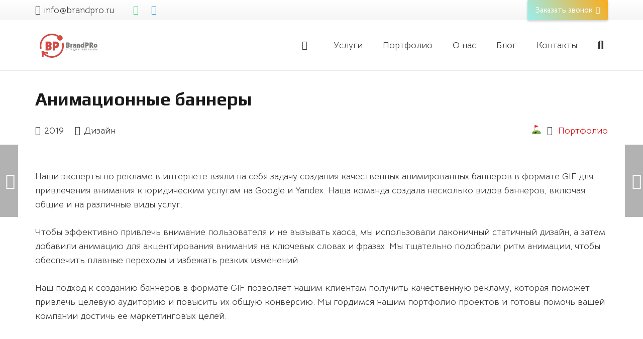

--- FILE ---
content_type: text/html; charset=UTF-8
request_url: https://brandpro.ru/portfolio/animacionnye-bannery/
body_size: 26173
content:
<!DOCTYPE HTML>
<html lang="ru-RU">
<head>
	<meta charset="UTF-8">
	<script>!function(e,c){e[c]=e[c]+(e[c]&&" ")+"quform-js"}(document.documentElement,"className");</script><meta name='robots' content='index, follow, max-image-preview:large, max-snippet:-1, max-video-preview:-1' />

	<!-- This site is optimized with the Yoast SEO plugin v20.2.1 - https://yoast.com/wordpress/plugins/seo/ -->
	<title>Анимационные баннеры - Студия рекламы BrandPRo</title>
	<link rel="canonical" href="https://brandpro.ru/portfolio/animacionnye-bannery/" />
	<meta property="og:locale" content="ru_RU" />
	<meta property="og:type" content="article" />
	<meta property="og:title" content="Анимационные баннеры - Студия рекламы BrandPRo" />
	<meta property="og:url" content="https://brandpro.ru/portfolio/animacionnye-bannery/" />
	<meta property="og:site_name" content="Студия рекламы BrandPRo" />
	<meta property="article:publisher" content="https://www.facebook.com/brandprospb" />
	<meta property="article:modified_time" content="2023-04-10T14:22:00+00:00" />
	<meta property="og:image" content="https://brandpro.ru/wp-content/uploads/2023/04/laptop-icon.jpg" />
	<meta property="og:image:width" content="610" />
	<meta property="og:image:height" content="458" />
	<meta property="og:image:type" content="image/jpeg" />
	<meta name="twitter:card" content="summary_large_image" />
	<meta name="twitter:label1" content="Примерное время для чтения" />
	<meta name="twitter:data1" content="2 минуты" />
	<script type="application/ld+json" class="yoast-schema-graph">{"@context":"https://schema.org","@graph":[{"@type":"WebPage","@id":"https://brandpro.ru/portfolio/animacionnye-bannery/","url":"https://brandpro.ru/portfolio/animacionnye-bannery/","name":"Анимационные баннеры - Студия рекламы BrandPRo","isPartOf":{"@id":"https://brandpro.ru/#website"},"primaryImageOfPage":{"@id":"https://brandpro.ru/portfolio/animacionnye-bannery/#primaryimage"},"image":{"@id":"https://brandpro.ru/portfolio/animacionnye-bannery/#primaryimage"},"thumbnailUrl":"https://brandpro.ru/wp-content/uploads/2023/04/laptop-icon.jpg","datePublished":"2019-04-10T14:08:58+00:00","dateModified":"2023-04-10T14:22:00+00:00","breadcrumb":{"@id":"https://brandpro.ru/portfolio/animacionnye-bannery/#breadcrumb"},"inLanguage":"ru-RU","potentialAction":[{"@type":"ReadAction","target":["https://brandpro.ru/portfolio/animacionnye-bannery/"]}]},{"@type":"ImageObject","inLanguage":"ru-RU","@id":"https://brandpro.ru/portfolio/animacionnye-bannery/#primaryimage","url":"https://brandpro.ru/wp-content/uploads/2023/04/laptop-icon.jpg","contentUrl":"https://brandpro.ru/wp-content/uploads/2023/04/laptop-icon.jpg","width":610,"height":458},{"@type":"BreadcrumbList","@id":"https://brandpro.ru/portfolio/animacionnye-bannery/#breadcrumb","itemListElement":[{"@type":"ListItem","position":1,"name":"Home","item":"https://brandpro.ru/"},{"@type":"ListItem","position":2,"name":"Анимационные баннеры"}]},{"@type":"WebSite","@id":"https://brandpro.ru/#website","url":"https://brandpro.ru/","name":"Студия рекламы BrandPRo","description":"Ваше универсальное решение для исключительного дизайна и разработки веб-сайтов.","publisher":{"@id":"https://brandpro.ru/#organization"},"alternateName":"Студия web-дизайна BrandPRo","potentialAction":[{"@type":"SearchAction","target":{"@type":"EntryPoint","urlTemplate":"https://brandpro.ru/?s={search_term_string}"},"query-input":"required name=search_term_string"}],"inLanguage":"ru-RU"},{"@type":"Organization","@id":"https://brandpro.ru/#organization","name":"Студия рекламы BrandPRo","alternateName":"Студия web-дизайна BrandPRo","url":"https://brandpro.ru/","logo":{"@type":"ImageObject","inLanguage":"ru-RU","@id":"https://brandpro.ru/#/schema/logo/image/","url":"https://brandpro.ru/wp-content/uploads/2023/04/LogoBP-01.svg","contentUrl":"https://brandpro.ru/wp-content/uploads/2023/04/LogoBP-01.svg","width":"1024","height":"1024","caption":"Студия рекламы BrandPRo"},"image":{"@id":"https://brandpro.ru/#/schema/logo/image/"},"sameAs":["https://www.facebook.com/brandprospb","https://vk.com/brandpro","https://www.instagram.com/brandprospb/"]}]}</script>
	<!-- / Yoast SEO plugin. -->


<link rel="alternate" type="application/rss+xml" title="Студия рекламы BrandPRo &raquo; Лента" href="https://brandpro.ru/feed/" />
<link rel="alternate" type="application/rss+xml" title="Студия рекламы BrandPRo &raquo; Лента комментариев" href="https://brandpro.ru/comments/feed/" />
<link rel="alternate" type="application/rss+xml" title="Студия рекламы BrandPRo &raquo; Лента комментариев к &laquo;Анимационные баннеры&raquo;" href="https://brandpro.ru/portfolio/animacionnye-bannery/feed/" />
<meta name="viewport" content="width=device-width, initial-scale=1">
<meta name="SKYPE_TOOLBAR" content="SKYPE_TOOLBAR_PARSER_COMPATIBLE">
<meta name="theme-color" content="#f5f5f5">
<meta property="og:title" content="Анимационные баннеры - Студия рекламы BrandPRo">
<meta property="og:url" content="https://brandpro.ru/portfolio/animacionnye-bannery/">
<meta property="og:locale" content="ru_RU">
<meta property="og:site_name" content="Студия рекламы BrandPRo">
<meta property="og:type" content="article">
<meta property="og:image" content="https://brandpro.ru/wp-content/uploads/2023/04/laptop-icon.jpg" itemprop="image">
<script>
window._wpemojiSettings = {"baseUrl":"https:\/\/s.w.org\/images\/core\/emoji\/14.0.0\/72x72\/","ext":".png","svgUrl":"https:\/\/s.w.org\/images\/core\/emoji\/14.0.0\/svg\/","svgExt":".svg","source":{"concatemoji":"https:\/\/brandpro.ru\/wp-includes\/js\/wp-emoji-release.min.js?ver=6.2.8"}};
/*! This file is auto-generated */
!function(e,a,t){var n,r,o,i=a.createElement("canvas"),p=i.getContext&&i.getContext("2d");function s(e,t){p.clearRect(0,0,i.width,i.height),p.fillText(e,0,0);e=i.toDataURL();return p.clearRect(0,0,i.width,i.height),p.fillText(t,0,0),e===i.toDataURL()}function c(e){var t=a.createElement("script");t.src=e,t.defer=t.type="text/javascript",a.getElementsByTagName("head")[0].appendChild(t)}for(o=Array("flag","emoji"),t.supports={everything:!0,everythingExceptFlag:!0},r=0;r<o.length;r++)t.supports[o[r]]=function(e){if(p&&p.fillText)switch(p.textBaseline="top",p.font="600 32px Arial",e){case"flag":return s("\ud83c\udff3\ufe0f\u200d\u26a7\ufe0f","\ud83c\udff3\ufe0f\u200b\u26a7\ufe0f")?!1:!s("\ud83c\uddfa\ud83c\uddf3","\ud83c\uddfa\u200b\ud83c\uddf3")&&!s("\ud83c\udff4\udb40\udc67\udb40\udc62\udb40\udc65\udb40\udc6e\udb40\udc67\udb40\udc7f","\ud83c\udff4\u200b\udb40\udc67\u200b\udb40\udc62\u200b\udb40\udc65\u200b\udb40\udc6e\u200b\udb40\udc67\u200b\udb40\udc7f");case"emoji":return!s("\ud83e\udef1\ud83c\udffb\u200d\ud83e\udef2\ud83c\udfff","\ud83e\udef1\ud83c\udffb\u200b\ud83e\udef2\ud83c\udfff")}return!1}(o[r]),t.supports.everything=t.supports.everything&&t.supports[o[r]],"flag"!==o[r]&&(t.supports.everythingExceptFlag=t.supports.everythingExceptFlag&&t.supports[o[r]]);t.supports.everythingExceptFlag=t.supports.everythingExceptFlag&&!t.supports.flag,t.DOMReady=!1,t.readyCallback=function(){t.DOMReady=!0},t.supports.everything||(n=function(){t.readyCallback()},a.addEventListener?(a.addEventListener("DOMContentLoaded",n,!1),e.addEventListener("load",n,!1)):(e.attachEvent("onload",n),a.attachEvent("onreadystatechange",function(){"complete"===a.readyState&&t.readyCallback()})),(e=t.source||{}).concatemoji?c(e.concatemoji):e.wpemoji&&e.twemoji&&(c(e.twemoji),c(e.wpemoji)))}(window,document,window._wpemojiSettings);
</script>
<style>
img.wp-smiley,
img.emoji {
	display: inline !important;
	border: none !important;
	box-shadow: none !important;
	height: 1em !important;
	width: 1em !important;
	margin: 0 0.07em !important;
	vertical-align: -0.1em !important;
	background: none !important;
	padding: 0 !important;
}
</style>
	<link rel='stylesheet' id='classic-theme-styles-css' href='https://brandpro.ru/wp-includes/css/classic-themes.min.css?ver=6.2.8' media='all' />
<style id='global-styles-inline-css'>
body{--wp--preset--color--black: #000000;--wp--preset--color--cyan-bluish-gray: #abb8c3;--wp--preset--color--white: #ffffff;--wp--preset--color--pale-pink: #f78da7;--wp--preset--color--vivid-red: #cf2e2e;--wp--preset--color--luminous-vivid-orange: #ff6900;--wp--preset--color--luminous-vivid-amber: #fcb900;--wp--preset--color--light-green-cyan: #7bdcb5;--wp--preset--color--vivid-green-cyan: #00d084;--wp--preset--color--pale-cyan-blue: #8ed1fc;--wp--preset--color--vivid-cyan-blue: #0693e3;--wp--preset--color--vivid-purple: #9b51e0;--wp--preset--gradient--vivid-cyan-blue-to-vivid-purple: linear-gradient(135deg,rgba(6,147,227,1) 0%,rgb(155,81,224) 100%);--wp--preset--gradient--light-green-cyan-to-vivid-green-cyan: linear-gradient(135deg,rgb(122,220,180) 0%,rgb(0,208,130) 100%);--wp--preset--gradient--luminous-vivid-amber-to-luminous-vivid-orange: linear-gradient(135deg,rgba(252,185,0,1) 0%,rgba(255,105,0,1) 100%);--wp--preset--gradient--luminous-vivid-orange-to-vivid-red: linear-gradient(135deg,rgba(255,105,0,1) 0%,rgb(207,46,46) 100%);--wp--preset--gradient--very-light-gray-to-cyan-bluish-gray: linear-gradient(135deg,rgb(238,238,238) 0%,rgb(169,184,195) 100%);--wp--preset--gradient--cool-to-warm-spectrum: linear-gradient(135deg,rgb(74,234,220) 0%,rgb(151,120,209) 20%,rgb(207,42,186) 40%,rgb(238,44,130) 60%,rgb(251,105,98) 80%,rgb(254,248,76) 100%);--wp--preset--gradient--blush-light-purple: linear-gradient(135deg,rgb(255,206,236) 0%,rgb(152,150,240) 100%);--wp--preset--gradient--blush-bordeaux: linear-gradient(135deg,rgb(254,205,165) 0%,rgb(254,45,45) 50%,rgb(107,0,62) 100%);--wp--preset--gradient--luminous-dusk: linear-gradient(135deg,rgb(255,203,112) 0%,rgb(199,81,192) 50%,rgb(65,88,208) 100%);--wp--preset--gradient--pale-ocean: linear-gradient(135deg,rgb(255,245,203) 0%,rgb(182,227,212) 50%,rgb(51,167,181) 100%);--wp--preset--gradient--electric-grass: linear-gradient(135deg,rgb(202,248,128) 0%,rgb(113,206,126) 100%);--wp--preset--gradient--midnight: linear-gradient(135deg,rgb(2,3,129) 0%,rgb(40,116,252) 100%);--wp--preset--duotone--dark-grayscale: url('#wp-duotone-dark-grayscale');--wp--preset--duotone--grayscale: url('#wp-duotone-grayscale');--wp--preset--duotone--purple-yellow: url('#wp-duotone-purple-yellow');--wp--preset--duotone--blue-red: url('#wp-duotone-blue-red');--wp--preset--duotone--midnight: url('#wp-duotone-midnight');--wp--preset--duotone--magenta-yellow: url('#wp-duotone-magenta-yellow');--wp--preset--duotone--purple-green: url('#wp-duotone-purple-green');--wp--preset--duotone--blue-orange: url('#wp-duotone-blue-orange');--wp--preset--font-size--small: 13px;--wp--preset--font-size--medium: 20px;--wp--preset--font-size--large: 36px;--wp--preset--font-size--x-large: 42px;--wp--preset--spacing--20: 0.44rem;--wp--preset--spacing--30: 0.67rem;--wp--preset--spacing--40: 1rem;--wp--preset--spacing--50: 1.5rem;--wp--preset--spacing--60: 2.25rem;--wp--preset--spacing--70: 3.38rem;--wp--preset--spacing--80: 5.06rem;--wp--preset--shadow--natural: 6px 6px 9px rgba(0, 0, 0, 0.2);--wp--preset--shadow--deep: 12px 12px 50px rgba(0, 0, 0, 0.4);--wp--preset--shadow--sharp: 6px 6px 0px rgba(0, 0, 0, 0.2);--wp--preset--shadow--outlined: 6px 6px 0px -3px rgba(255, 255, 255, 1), 6px 6px rgba(0, 0, 0, 1);--wp--preset--shadow--crisp: 6px 6px 0px rgba(0, 0, 0, 1);}:where(.is-layout-flex){gap: 0.5em;}body .is-layout-flow > .alignleft{float: left;margin-inline-start: 0;margin-inline-end: 2em;}body .is-layout-flow > .alignright{float: right;margin-inline-start: 2em;margin-inline-end: 0;}body .is-layout-flow > .aligncenter{margin-left: auto !important;margin-right: auto !important;}body .is-layout-constrained > .alignleft{float: left;margin-inline-start: 0;margin-inline-end: 2em;}body .is-layout-constrained > .alignright{float: right;margin-inline-start: 2em;margin-inline-end: 0;}body .is-layout-constrained > .aligncenter{margin-left: auto !important;margin-right: auto !important;}body .is-layout-constrained > :where(:not(.alignleft):not(.alignright):not(.alignfull)){max-width: var(--wp--style--global--content-size);margin-left: auto !important;margin-right: auto !important;}body .is-layout-constrained > .alignwide{max-width: var(--wp--style--global--wide-size);}body .is-layout-flex{display: flex;}body .is-layout-flex{flex-wrap: wrap;align-items: center;}body .is-layout-flex > *{margin: 0;}:where(.wp-block-columns.is-layout-flex){gap: 2em;}.has-black-color{color: var(--wp--preset--color--black) !important;}.has-cyan-bluish-gray-color{color: var(--wp--preset--color--cyan-bluish-gray) !important;}.has-white-color{color: var(--wp--preset--color--white) !important;}.has-pale-pink-color{color: var(--wp--preset--color--pale-pink) !important;}.has-vivid-red-color{color: var(--wp--preset--color--vivid-red) !important;}.has-luminous-vivid-orange-color{color: var(--wp--preset--color--luminous-vivid-orange) !important;}.has-luminous-vivid-amber-color{color: var(--wp--preset--color--luminous-vivid-amber) !important;}.has-light-green-cyan-color{color: var(--wp--preset--color--light-green-cyan) !important;}.has-vivid-green-cyan-color{color: var(--wp--preset--color--vivid-green-cyan) !important;}.has-pale-cyan-blue-color{color: var(--wp--preset--color--pale-cyan-blue) !important;}.has-vivid-cyan-blue-color{color: var(--wp--preset--color--vivid-cyan-blue) !important;}.has-vivid-purple-color{color: var(--wp--preset--color--vivid-purple) !important;}.has-black-background-color{background-color: var(--wp--preset--color--black) !important;}.has-cyan-bluish-gray-background-color{background-color: var(--wp--preset--color--cyan-bluish-gray) !important;}.has-white-background-color{background-color: var(--wp--preset--color--white) !important;}.has-pale-pink-background-color{background-color: var(--wp--preset--color--pale-pink) !important;}.has-vivid-red-background-color{background-color: var(--wp--preset--color--vivid-red) !important;}.has-luminous-vivid-orange-background-color{background-color: var(--wp--preset--color--luminous-vivid-orange) !important;}.has-luminous-vivid-amber-background-color{background-color: var(--wp--preset--color--luminous-vivid-amber) !important;}.has-light-green-cyan-background-color{background-color: var(--wp--preset--color--light-green-cyan) !important;}.has-vivid-green-cyan-background-color{background-color: var(--wp--preset--color--vivid-green-cyan) !important;}.has-pale-cyan-blue-background-color{background-color: var(--wp--preset--color--pale-cyan-blue) !important;}.has-vivid-cyan-blue-background-color{background-color: var(--wp--preset--color--vivid-cyan-blue) !important;}.has-vivid-purple-background-color{background-color: var(--wp--preset--color--vivid-purple) !important;}.has-black-border-color{border-color: var(--wp--preset--color--black) !important;}.has-cyan-bluish-gray-border-color{border-color: var(--wp--preset--color--cyan-bluish-gray) !important;}.has-white-border-color{border-color: var(--wp--preset--color--white) !important;}.has-pale-pink-border-color{border-color: var(--wp--preset--color--pale-pink) !important;}.has-vivid-red-border-color{border-color: var(--wp--preset--color--vivid-red) !important;}.has-luminous-vivid-orange-border-color{border-color: var(--wp--preset--color--luminous-vivid-orange) !important;}.has-luminous-vivid-amber-border-color{border-color: var(--wp--preset--color--luminous-vivid-amber) !important;}.has-light-green-cyan-border-color{border-color: var(--wp--preset--color--light-green-cyan) !important;}.has-vivid-green-cyan-border-color{border-color: var(--wp--preset--color--vivid-green-cyan) !important;}.has-pale-cyan-blue-border-color{border-color: var(--wp--preset--color--pale-cyan-blue) !important;}.has-vivid-cyan-blue-border-color{border-color: var(--wp--preset--color--vivid-cyan-blue) !important;}.has-vivid-purple-border-color{border-color: var(--wp--preset--color--vivid-purple) !important;}.has-vivid-cyan-blue-to-vivid-purple-gradient-background{background: var(--wp--preset--gradient--vivid-cyan-blue-to-vivid-purple) !important;}.has-light-green-cyan-to-vivid-green-cyan-gradient-background{background: var(--wp--preset--gradient--light-green-cyan-to-vivid-green-cyan) !important;}.has-luminous-vivid-amber-to-luminous-vivid-orange-gradient-background{background: var(--wp--preset--gradient--luminous-vivid-amber-to-luminous-vivid-orange) !important;}.has-luminous-vivid-orange-to-vivid-red-gradient-background{background: var(--wp--preset--gradient--luminous-vivid-orange-to-vivid-red) !important;}.has-very-light-gray-to-cyan-bluish-gray-gradient-background{background: var(--wp--preset--gradient--very-light-gray-to-cyan-bluish-gray) !important;}.has-cool-to-warm-spectrum-gradient-background{background: var(--wp--preset--gradient--cool-to-warm-spectrum) !important;}.has-blush-light-purple-gradient-background{background: var(--wp--preset--gradient--blush-light-purple) !important;}.has-blush-bordeaux-gradient-background{background: var(--wp--preset--gradient--blush-bordeaux) !important;}.has-luminous-dusk-gradient-background{background: var(--wp--preset--gradient--luminous-dusk) !important;}.has-pale-ocean-gradient-background{background: var(--wp--preset--gradient--pale-ocean) !important;}.has-electric-grass-gradient-background{background: var(--wp--preset--gradient--electric-grass) !important;}.has-midnight-gradient-background{background: var(--wp--preset--gradient--midnight) !important;}.has-small-font-size{font-size: var(--wp--preset--font-size--small) !important;}.has-medium-font-size{font-size: var(--wp--preset--font-size--medium) !important;}.has-large-font-size{font-size: var(--wp--preset--font-size--large) !important;}.has-x-large-font-size{font-size: var(--wp--preset--font-size--x-large) !important;}
.wp-block-navigation a:where(:not(.wp-element-button)){color: inherit;}
:where(.wp-block-columns.is-layout-flex){gap: 2em;}
.wp-block-pullquote{font-size: 1.5em;line-height: 1.6;}
</style>
<link rel='stylesheet' id='quform-css' href='https://brandpro.ru/wp-content/plugins/quform/cache/quform.css?ver=1683190253' media='all' />
<link rel='stylesheet' id='us-fonts-css' href='https://fonts.googleapis.com/css?family=Play%3A400%2C700%7CBellota+Text%3A400%2C700&#038;display=swap&#038;ver=6.2.8' media='all' />
<link rel='stylesheet' id='us-style-css' href='https://brandpro.ru/wp-content/themes/Impreza/css/style.min.css?ver=8.1' media='all' />
<link rel='stylesheet' id='us-ripple-css' href='https://brandpro.ru/wp-content/themes/Impreza/common/css/base/ripple.css?ver=8.1' media='all' />
<link rel='stylesheet' id='theme-style-css' href='https://brandpro.ru/wp-content/themes/Impreza-child/style.css?ver=8.1' media='all' />
<link rel='stylesheet' id='bsf-Defaults-css' href='https://brandpro.ru/wp-content/uploads/smile_fonts/Defaults/Defaults.css?ver=3.19.7' media='all' />
<link rel="https://api.w.org/" href="https://brandpro.ru/wp-json/" /><link rel="EditURI" type="application/rsd+xml" title="RSD" href="https://brandpro.ru/xmlrpc.php?rsd" />
<link rel="wlwmanifest" type="application/wlwmanifest+xml" href="https://brandpro.ru/wp-includes/wlwmanifest.xml" />
<link rel='shortlink' href='https://brandpro.ru/?p=24101' />
<link rel="alternate" type="application/json+oembed" href="https://brandpro.ru/wp-json/oembed/1.0/embed?url=https%3A%2F%2Fbrandpro.ru%2Fportfolio%2Fanimacionnye-bannery%2F" />
<link rel="alternate" type="text/xml+oembed" href="https://brandpro.ru/wp-json/oembed/1.0/embed?url=https%3A%2F%2Fbrandpro.ru%2Fportfolio%2Fanimacionnye-bannery%2F&#038;format=xml" />
		<script>
			document.documentElement.className = document.documentElement.className.replace( 'no-js', 'js' );
		</script>
				<style>
			.no-js img.lazyload { display: none; }
			figure.wp-block-image img.lazyloading { min-width: 150px; }
							.lazyload, .lazyloading { opacity: 0; }
				.lazyloaded {
					opacity: 1;
					transition: opacity 400ms;
					transition-delay: 0ms;
				}
					</style>
				<script>
			if ( ! /Android|webOS|iPhone|iPad|iPod|BlackBerry|IEMobile|Opera Mini/i.test( navigator.userAgent ) ) {
				var root = document.getElementsByTagName( 'html' )[ 0 ]
				root.className += " no-touch";
			}
		</script>
		<meta name="generator" content="Powered by WPBakery Page Builder - drag and drop page builder for WordPress."/>
<link rel="icon" href="https://brandpro.ru/wp-content/uploads/2023/04/LogoBP-03.svg" sizes="32x32" />
<link rel="icon" href="https://brandpro.ru/wp-content/uploads/2023/04/LogoBP-03.svg" sizes="192x192" />
<link rel="apple-touch-icon" href="https://brandpro.ru/wp-content/uploads/2023/04/LogoBP-03.svg" />
<meta name="msapplication-TileImage" content="https://brandpro.ru/wp-content/uploads/2023/04/LogoBP-03.svg" />
<noscript><style> .wpb_animate_when_almost_visible { opacity: 1; }</style></noscript>		<style id="us-icon-fonts">@font-face{font-display:block;font-style:normal;font-family:"fontawesome";font-weight:900;src:url("https://brandpro.ru/wp-content/themes/Impreza/fonts/fa-solid-900.woff2?ver=8.1") format("woff2"),url("https://brandpro.ru/wp-content/themes/Impreza/fonts/fa-solid-900.woff?ver=8.1") format("woff")}.fas{font-family:"fontawesome";font-weight:900}@font-face{font-display:block;font-style:normal;font-family:"fontawesome";font-weight:400;src:url("https://brandpro.ru/wp-content/themes/Impreza/fonts/fa-regular-400.woff2?ver=8.1") format("woff2"),url("https://brandpro.ru/wp-content/themes/Impreza/fonts/fa-regular-400.woff?ver=8.1") format("woff")}.far{font-family:"fontawesome";font-weight:400}@font-face{font-display:block;font-style:normal;font-family:"fontawesome";font-weight:300;src:url("https://brandpro.ru/wp-content/themes/Impreza/fonts/fa-light-300.woff2?ver=8.1") format("woff2"),url("https://brandpro.ru/wp-content/themes/Impreza/fonts/fa-light-300.woff?ver=8.1") format("woff")}.fal{font-family:"fontawesome";font-weight:300}@font-face{font-display:block;font-style:normal;font-family:"Font Awesome 5 Duotone";font-weight:900;src:url("https://brandpro.ru/wp-content/themes/Impreza/fonts/fa-duotone-900.woff2?ver=8.1") format("woff2"),url("https://brandpro.ru/wp-content/themes/Impreza/fonts/fa-duotone-900.woff?ver=8.1") format("woff")}.fad{font-family:"Font Awesome 5 Duotone";font-weight:900}.fad{position:relative}.fad:before{position:absolute}.fad:after{opacity:0.4}@font-face{font-display:block;font-style:normal;font-family:"Font Awesome 5 Brands";font-weight:400;src:url("https://brandpro.ru/wp-content/themes/Impreza/fonts/fa-brands-400.woff2?ver=8.1") format("woff2"),url("https://brandpro.ru/wp-content/themes/Impreza/fonts/fa-brands-400.woff?ver=8.1") format("woff")}.fab{font-family:"Font Awesome 5 Brands";font-weight:400}@font-face{font-display:block;font-style:normal;font-family:"Material Icons";font-weight:400;src:url("https://brandpro.ru/wp-content/themes/Impreza/fonts/material-icons.woff2?ver=8.1") format("woff2"),url("https://brandpro.ru/wp-content/themes/Impreza/fonts/material-icons.woff?ver=8.1") format("woff")}.material-icons{font-family:"Material Icons";font-weight:400}</style>
				<style id="us-theme-options-css">:root{--color-header-middle-bg:#ffffff;--color-header-middle-bg-grad:#ffffff;--color-header-middle-text:#333333;--color-header-middle-text-hover:#d40f0f;--color-header-transparent-bg:transparent;--color-header-transparent-bg-grad:transparent;--color-header-transparent-text:#ffffff;--color-header-transparent-text-hover:#ffffff;--color-chrome-toolbar:#f5f5f5;--color-chrome-toolbar-grad:#f5f5f5;--color-header-top-bg:#f5f5f5;--color-header-top-bg-grad:linear-gradient(0deg,#f5f5f5,#fff);--color-header-top-text:#333333;--color-header-top-text-hover:#d40f0f;--color-header-top-transparent-bg:rgba(0,0,0,0.2);--color-header-top-transparent-bg-grad:rgba(0,0,0,0.2);--color-header-top-transparent-text:rgba(255,255,255,0.66);--color-header-top-transparent-text-hover:#fff;--color-content-bg:#ffffff;--color-content-bg-grad:#ffffff;--color-content-bg-alt:#f5f5f5;--color-content-bg-alt-grad:#f5f5f5;--color-content-border:#e8e8e8;--color-content-heading:#1a1a1a;--color-content-heading-grad:#1a1a1a;--color-content-text:#333333;--color-content-link:#d40f0f;--color-content-link-hover:#0206d6;--color-content-primary:#d40f0f;--color-content-primary-grad:linear-gradient(135deg,#d40f0f,#0206d6);--color-content-secondary:#0206d6;--color-content-secondary-grad:linear-gradient(135deg,#0206d6,#d40f0f);--color-content-faded:#999999;--color-content-overlay:rgba(0,0,0,0.75);--color-content-overlay-grad:rgba(0,0,0,0.75);--color-alt-content-bg:#f5f5f5;--color-alt-content-bg-grad:#f5f5f5;--color-alt-content-bg-alt:#ffffff;--color-alt-content-bg-alt-grad:#ffffff;--color-alt-content-border:#dddddd;--color-alt-content-heading:#1a1a1a;--color-alt-content-heading-grad:#1a1a1a;--color-alt-content-text:#333333;--color-alt-content-link:#d40f0f;--color-alt-content-link-hover:#0206d6;--color-alt-content-primary:#d40f0f;--color-alt-content-primary-grad:linear-gradient(135deg,#d40f0f,#0206d6);--color-alt-content-secondary:#0206d6;--color-alt-content-secondary-grad:linear-gradient(135deg,#0206d6,#d40f0f);--color-alt-content-faded:#999999;--color-alt-content-overlay:#d40f0f;--color-alt-content-overlay-grad:linear-gradient(135deg,#d40f0f,rgba(233,80,149,0.75));--color-footer-bg:#f5f5f5;--color-footer-bg-grad:#f5f5f5;--color-footer-bg-alt:#f5f5f5;--color-footer-bg-alt-grad:#f5f5f5;--color-footer-border:#dddddd;--color-footer-heading:#1a1a1a;--color-footer-heading-grad:#1a1a1a;--color-footer-text:#333333;--color-footer-link:#999999;--color-footer-link-hover:#d40f0f;--color-subfooter-bg:#1a1a1a;--color-subfooter-bg-grad:#1a1a1a;--color-subfooter-bg-alt:#222222;--color-subfooter-bg-alt-grad:#222222;--color-subfooter-border:#282828;--color-subfooter-text:#bbbbbb;--color-subfooter-link:#ffffff;--color-subfooter-link-hover:#d40f0f;--color-content-primary-faded:rgba(212,15,15,0.15);--box-shadow:0 5px 15px rgba(0,0,0,.15);--box-shadow-up:0 -5px 15px rgba(0,0,0,.15);--site-content-width:1140px;--font-body:"Bellota Text",cursive;--font-h1:"Play",sans-serif;--font-h2:"Play",sans-serif;--font-h3:"Play",sans-serif;--font-h4:"Play",sans-serif;--font-h5:"Play",sans-serif;--font-h6:"Play",sans-serif}@supports (color:inherit){.w-counter.color_primary .w-counter-value,.w-iconbox.color_primary.style_default .w-iconbox-icon i:not(.fad){background:var(--color-content-primary-grad);-webkit-background-clip:text;color:transparent}}@supports (color:inherit){.w-counter.color_secondary .w-counter-value,.w-iconbox.color_secondary.style_default .w-iconbox-icon i:not(.fad){background:var(--color-content-secondary-grad);-webkit-background-clip:text;color:transparent}}html,.l-header .widget,.menu-item-object-us_page_block{font-family:var(--font-body);font-weight:400;font-size:18px;line-height:28px}h1{font-family:var(--font-h1);font-weight:700;font-size:2.7rem;line-height:1.2;letter-spacing:0;margin-bottom:1.5rem}h2{font-family:var(--font-h2);font-weight:700;font-size:2.0rem;line-height:1.2;letter-spacing:0;margin-bottom:1.5rem}h3{font-family:var(--font-h3);font-weight:700;font-size:1.7rem;line-height:1.2;letter-spacing:0;margin-bottom:1.5rem}.widgettitle,h4{font-family:var(--font-h4);font-weight:700;font-size:1.5rem;line-height:1.2;letter-spacing:0;margin-bottom:1.5rem}h5{font-family:var(--font-h5);font-weight:600;font-size:1.4rem;line-height:1.2;letter-spacing:0;margin-bottom:1.5rem}h6{font-family:var(--font-h6);font-weight:100;font-size:1rem;line-height:1.14;letter-spacing:0;margin-bottom:1.2rem}@media (max-width:767px){html{font-size:16px;line-height:28px}h1{font-size:3.0rem}h1.vc_custom_heading:not([class*="us_custom_"]){font-size:3.0rem!important}h2{font-size:2.0rem}h2.vc_custom_heading:not([class*="us_custom_"]){font-size:2.0rem!important}h3{font-size:1.7rem}h3.vc_custom_heading:not([class*="us_custom_"]){font-size:1.7rem!important}h4,.widgettitle{font-size:1.5rem}h4.vc_custom_heading:not([class*="us_custom_"]){font-size:1.5rem!important}h5{font-size:1.4rem}h5.vc_custom_heading:not([class*="us_custom_"]){font-size:1.4rem!important}h6{font-size:1rem}h6.vc_custom_heading:not([class*="us_custom_"]){font-size:1rem!important}}body{background:var(--color-content-bg-alt)}.l-canvas.type_boxed,.l-canvas.type_boxed .l-subheader,.l-canvas.type_boxed~.l-footer{max-width:1300px}.l-subheader-h,.l-section-h,.l-main .aligncenter,.w-tabs-section-content-h{max-width:1140px}.post-password-form{max-width:calc(1140px + 5rem)}@media screen and (max-width:1230px){.l-main .aligncenter{max-width:calc(100vw - 5rem)}}.wpb_text_column:not(:last-child){margin-bottom:1.5rem}@media (min-width:768px){body.footer_reveal .l-canvas{position:relative;z-index:1}body.footer_reveal .l-footer{position:fixed;bottom:0}body.footer_reveal .l-canvas.type_boxed~.l-footer{left:0;right:0}}@media (min-width:1281px){body.usb_preview .hide_on_default{opacity:0.25!important}body:not(.usb_preview) .hide_on_default{display:none!important}}@media (min-width:1025px) and (max-width:1280px){body.usb_preview .hide_on_laptops{opacity:0.25!important}body:not(.usb_preview) .hide_on_laptops{display:none!important}}@media (min-width:601px) and (max-width:1024px){body.usb_preview .hide_on_tablets{opacity:0.25!important}body:not(.usb_preview) .hide_on_tablets{display:none!important}}@media (max-width:600px){body.usb_preview .hide_on_mobiles{opacity:0.25!important}body:not(.usb_preview) .hide_on_mobiles{display:none!important}}@media (max-width:1280px){.g-cols.laptops-cols_1{grid-template-columns:100%}.g-cols.laptops-cols_2{grid-template-columns:repeat(2,1fr)}.g-cols.laptops-cols_3{grid-template-columns:repeat(3,1fr)}.g-cols.laptops-cols_4{grid-template-columns:repeat(4,1fr)}.g-cols.laptops-cols_5{grid-template-columns:repeat(5,1fr)}.g-cols.laptops-cols_6{grid-template-columns:repeat(6,1fr)}.g-cols.laptops-cols_1-2{grid-template-columns:1fr 2fr}.g-cols.laptops-cols_2-1{grid-template-columns:2fr 1fr}.g-cols.laptops-cols_2-3{grid-template-columns:2fr 3fr}.g-cols.laptops-cols_3-2{grid-template-columns:3fr 2fr}.g-cols.laptops-cols_1-3{grid-template-columns:1fr 3fr}.g-cols.laptops-cols_3-1{grid-template-columns:3fr 1fr}.g-cols.laptops-cols_1-4{grid-template-columns:1fr 4fr}.g-cols.laptops-cols_4-1{grid-template-columns:4fr 1fr}.g-cols.laptops-cols_1-5{grid-template-columns:1fr 5fr}.g-cols.laptops-cols_5-1{grid-template-columns:5fr 1fr}.g-cols.laptops-cols_1-2-1{grid-template-columns:1fr 2fr 1fr}}@media (max-width:1024px){.g-cols.tablets-cols_1{grid-template-columns:100%}.g-cols.tablets-cols_2{grid-template-columns:repeat(2,1fr)}.g-cols.tablets-cols_3{grid-template-columns:repeat(3,1fr)}.g-cols.tablets-cols_4{grid-template-columns:repeat(4,1fr)}.g-cols.tablets-cols_5{grid-template-columns:repeat(5,1fr)}.g-cols.tablets-cols_6{grid-template-columns:repeat(6,1fr)}.g-cols.tablets-cols_1-2{grid-template-columns:1fr 2fr}.g-cols.tablets-cols_2-1{grid-template-columns:2fr 1fr}.g-cols.tablets-cols_2-3{grid-template-columns:2fr 3fr}.g-cols.tablets-cols_3-2{grid-template-columns:3fr 2fr}.g-cols.tablets-cols_1-3{grid-template-columns:1fr 3fr}.g-cols.tablets-cols_3-1{grid-template-columns:3fr 1fr}.g-cols.tablets-cols_1-4{grid-template-columns:1fr 4fr}.g-cols.tablets-cols_4-1{grid-template-columns:4fr 1fr}.g-cols.tablets-cols_1-5{grid-template-columns:1fr 5fr}.g-cols.tablets-cols_5-1{grid-template-columns:5fr 1fr}.g-cols.tablets-cols_1-2-1{grid-template-columns:1fr 2fr 1fr}}@media (max-width:600px){.g-cols.mobiles-cols_1{grid-template-columns:100%}.g-cols.mobiles-cols_2{grid-template-columns:repeat(2,1fr)}.g-cols.mobiles-cols_3{grid-template-columns:repeat(3,1fr)}.g-cols.mobiles-cols_4{grid-template-columns:repeat(4,1fr)}.g-cols.mobiles-cols_5{grid-template-columns:repeat(5,1fr)}.g-cols.mobiles-cols_6{grid-template-columns:repeat(6,1fr)}.g-cols.mobiles-cols_1-2{grid-template-columns:1fr 2fr}.g-cols.mobiles-cols_2-1{grid-template-columns:2fr 1fr}.g-cols.mobiles-cols_2-3{grid-template-columns:2fr 3fr}.g-cols.mobiles-cols_3-2{grid-template-columns:3fr 2fr}.g-cols.mobiles-cols_1-3{grid-template-columns:1fr 3fr}.g-cols.mobiles-cols_3-1{grid-template-columns:3fr 1fr}.g-cols.mobiles-cols_1-4{grid-template-columns:1fr 4fr}.g-cols.mobiles-cols_4-1{grid-template-columns:4fr 1fr}.g-cols.mobiles-cols_1-5{grid-template-columns:1fr 5fr}.g-cols.mobiles-cols_5-1{grid-template-columns:5fr 1fr}.g-cols.mobiles-cols_1-2-1{grid-template-columns:1fr 2fr 1fr}.g-cols:not([style*="grid-gap"]){grid-gap:1.5rem}}@media (max-width:767px){.l-canvas{overflow:hidden}.g-cols.via_flex.reversed{flex-direction:column-reverse}.g-cols.via_grid.reversed>div:last-of-type{order:-1}.g-cols.via_flex>div:not([class*=" vc_col-"]){width:100%;margin:0 0 1.5rem}.g-cols.via_grid.tablets-cols_inherit.mobiles-cols_1{grid-template-columns:100%}.g-cols.via_flex.type_boxes>div,.g-cols.via_flex.reversed>div:first-child,.g-cols.via_flex:not(.reversed)>div:last-child,.g-cols.via_flex>div.has_bg_color{margin-bottom:0}.g-cols.via_flex.type_default>.wpb_column.stretched{margin-left:-1rem;margin-right:-1rem;width:auto}.g-cols.via_grid>.wpb_column.stretched,.g-cols.via_flex.type_boxes>.wpb_column.stretched{margin-left:-2.5rem;margin-right:-2.5rem;width:auto}.vc_column-inner.type_sticky>.wpb_wrapper,.vc_column_container.type_sticky>.vc_column-inner{top:0!important}}@media (min-width:768px){.l-section.for_sidebar.at_left>div>.l-sidebar{order:-1}.vc_column_container.type_sticky>.vc_column-inner,.vc_column-inner.type_sticky>.wpb_wrapper{position:-webkit-sticky;position:sticky}.l-section.type_sticky{position:-webkit-sticky;position:sticky;top:0;z-index:11;transform:translateZ(0); transition:top 0.3s cubic-bezier(.78,.13,.15,.86) 0.1s}.admin-bar .l-section.type_sticky{top:32px}.l-section.type_sticky>.l-section-h{transition:padding-top 0.3s}.header_hor .l-header.pos_fixed:not(.down)~.l-main .l-section.type_sticky:not(:first-of-type){top:var(--header-sticky-height)}.admin-bar.header_hor .l-header.pos_fixed:not(.down)~.l-main .l-section.type_sticky:not(:first-of-type){top:calc( var(--header-sticky-height) + 32px )}.header_hor .l-header.pos_fixed.sticky:not(.down)~.l-main .l-section.type_sticky:first-of-type>.l-section-h{padding-top:var(--header-sticky-height)}}@media screen and (min-width:1230px){.g-cols.via_flex.type_default>.wpb_column.stretched:first-of-type{margin-left:calc( var(--site-content-width) / 2 + 1.5rem - 50vw)}.g-cols.via_flex.type_default>.wpb_column.stretched:last-of-type{margin-right:calc( var(--site-content-width) / 2 + 1.5rem - 50vw)}.g-cols.via_grid>.wpb_column.stretched:first-of-type,.g-cols.via_flex.type_boxes>.wpb_column.stretched:first-of-type{margin-left:calc( var(--site-content-width) / 2 - 50vw )}.g-cols.via_grid>.wpb_column.stretched:last-of-type,.g-cols.via_flex.type_boxes>.wpb_column.stretched:last-of-type{margin-right:calc( var(--site-content-width) / 2 - 50vw )}}@media (max-width:600px){.w-form-row.for_submit .w-btn{font-size:var(--btn-size-mobiles)!important}}a,button,input[type="submit"],.ui-slider-handle{outline:none!important}.w-toplink,.w-header-show{background:rgba(0,0,0,0.3)}.no-touch .w-toplink.active:hover,.no-touch .w-header-show:hover{background:var(--color-content-primary-grad)}button[type="submit"]:not(.w-btn),input[type="submit"]{font-family:var(--font-body);font-size:16px;line-height:1.2!important;font-weight:700;font-style:normal;text-transform:none;letter-spacing:0em;border-radius:0.3em;padding:0.8em 1.8em;box-shadow:0 0em 0em rgba(0,0,0,0.2);background:var(--color-content-primary-grad);border-color:transparent;color:#ffffff!important}button[type="submit"]:not(.w-btn):before,input[type="submit"]{border-width:0px}.no-touch button[type="submit"]:not(.w-btn):hover,.no-touch input[type="submit"]:hover{box-shadow:0 0em 0em rgba(0,0,0,0.2);background:var(--color-content-secondary-grad);border-color:transparent;color:#ffffff!important}.us-nav-style_1>*,.navstyle_1>.owl-nav div,.us-btn-style_1{font-family:var(--font-body);font-size:16px;line-height:1.2!important;font-weight:700;font-style:normal;text-transform:none;letter-spacing:0em;border-radius:0.3em;padding:0.8em 1.8em;background:var(--color-content-primary-grad);border-color:transparent;color:#ffffff!important;box-shadow:0 0em 0em rgba(0,0,0,0.2)}.us-nav-style_1>*:before,.navstyle_1>.owl-nav div:before,.us-btn-style_1:before{border-width:0px}.us-nav-style_1>span.current,.no-touch .us-nav-style_1>a:hover,.no-touch .navstyle_1>.owl-nav div:hover,.no-touch .us-btn-style_1:hover{box-shadow:0 0em 0em rgba(0,0,0,0.2);background:var(--color-content-secondary-grad);border-color:transparent;color:#ffffff!important}.us-nav-style_1>*{min-width:calc(1.2em + 2 * 0.8em)}.us-btn-style_1{overflow:hidden;-webkit-transform:translateZ(0)}.us-btn-style_1>*{position:relative;z-index:1}.no-touch .us-btn-style_1:hover{background:var(--color-content-primary-grad)}.no-touch .us-btn-style_1:after{content:"";position:absolute;top:0;left:0;right:0;bottom:0;opacity:0;transition:opacity 0.3s;background:var(--color-content-secondary-grad)}.no-touch .us-btn-style_1:hover:after{opacity:1}.us-nav-style_2>*,.navstyle_2>.owl-nav div,.us-btn-style_2{font-family:var(--font-body);font-size:16px;line-height:1.2!important;font-weight:700;font-style:normal;text-transform:none;letter-spacing:0em;border-radius:0.3em;padding:0.8em 1.8em;background:var(--color-content-border);border-color:transparent;color:var(--color-content-text)!important;box-shadow:0 0em 0em rgba(0,0,0,0.2)}.us-nav-style_2>*:before,.navstyle_2>.owl-nav div:before,.us-btn-style_2:before{border-width:0px}.us-nav-style_2>span.current,.no-touch .us-nav-style_2>a:hover,.no-touch .navstyle_2>.owl-nav div:hover,.no-touch .us-btn-style_2:hover{box-shadow:0 0em 0em rgba(0,0,0,0.2);background:var(--color-content-text);border-color:transparent;color:var(--color-content-bg)!important}.us-nav-style_2>*{min-width:calc(1.2em + 2 * 0.8em)}.us-nav-style_3>*,.navstyle_3>.owl-nav div,.us-btn-style_3{font-family:var(--font-body);font-size:1.5rem;line-height:1.2!important;font-weight:900;font-style:normal;text-transform:none;letter-spacing:0em;border-radius:0.1em;padding:0.8em 1.8em;background:linear-gradient(56deg,rgba(154,238,239,1) 0%,rgba(250,172,30,1) 100%);border-color:transparent;color:#ffffff!important;box-shadow:0 0em 0em rgba(0,0,0,0.2)}.us-nav-style_3>*:before,.navstyle_3>.owl-nav div:before,.us-btn-style_3:before{border-width:2px}.us-nav-style_3>span.current,.no-touch .us-nav-style_3>a:hover,.no-touch .navstyle_3>.owl-nav div:hover,.no-touch .us-btn-style_3:hover{box-shadow:0 0.4em 0.8em rgba(0,0,0,0.2);background:linear-gradient(56deg,rgba(250,172,30,1) 0%,rgba(154,238,239,1) 100%);border-color:transparent;color:#ffffff!important}.us-nav-style_3>*{min-width:calc(1.2em + 2 * 0.8em)}.us-btn-style_3{overflow:hidden;-webkit-transform:translateZ(0)}.us-btn-style_3>*{position:relative;z-index:1}.no-touch .us-btn-style_3:hover{background:linear-gradient(56deg,rgba(154,238,239,1) 0%,rgba(250,172,30,1) 100%)}.no-touch .us-btn-style_3:after{content:"";position:absolute;top:0;left:0;right:0;height:0;transition:height 0.3s;background:linear-gradient(56deg,rgba(250,172,30,1) 0%,rgba(154,238,239,1) 100%)}.no-touch .us-btn-style_3:hover:after{height:100%}.us-nav-style_4>*,.navstyle_4>.owl-nav div,.us-btn-style_4{font-family:var(--font-body);font-size:0.8rem;line-height:1.17!important;font-weight:900;font-style:normal;text-transform:none;letter-spacing:0em;border-radius:0.1em;padding:0.8em 1.1em;background:linear-gradient(56deg,rgba(154,238,239,1) 0%,rgba(250,172,30,1) 100%);border-color:transparent;color:#ffffff!important;box-shadow:0 0.15em 0.3em rgba(0,0,0,0.2)}.us-nav-style_4>*:before,.navstyle_4>.owl-nav div:before,.us-btn-style_4:before{border-width:2px}.us-nav-style_4>span.current,.no-touch .us-nav-style_4>a:hover,.no-touch .navstyle_4>.owl-nav div:hover,.no-touch .us-btn-style_4:hover{box-shadow:0 0.4em 0.8em rgba(0,0,0,0.2);background:linear-gradient(56deg,rgba(250,172,30,1) 0%,rgba(154,238,239,1) 100%);border-color:transparent;color:#ffffff!important}.us-nav-style_4>*{min-width:calc(1.17em + 2 * 0.8em)}.us-btn-style_4{overflow:hidden;-webkit-transform:translateZ(0)}.us-btn-style_4>*{position:relative;z-index:1}.no-touch .us-btn-style_4:hover{background:linear-gradient(56deg,rgba(154,238,239,1) 0%,rgba(250,172,30,1) 100%)}.no-touch .us-btn-style_4:after{content:"";position:absolute;top:0;left:0;right:0;height:0;transition:height 0.3s;background:linear-gradient(56deg,rgba(250,172,30,1) 0%,rgba(154,238,239,1) 100%)}.no-touch .us-btn-style_4:hover:after{height:100%}.w-filter.state_desktop.style_drop_default .w-filter-item-title,.select2-selection,select,textarea,input:not([type="submit"]),.w-form-checkbox,.w-form-radio{font-size:1rem;font-weight:400;letter-spacing:0em;border-width:0px;border-radius:0rem;background:var(--color-content-bg-alt);border-color:var(--color-content-border);color:var(--color-content-text);box-shadow:0px 1px 0px 0px rgba(0,0,0,0.08) inset}body .select2-dropdown{background:var(--color-content-bg-alt);color:var(--color-content-text)}.w-filter.state_desktop.style_drop_default .w-filter-item-title,.select2-selection,select,input:not([type="submit"]){min-height:2.8rem;line-height:2.8rem;padding:0 0.8rem}select{height:2.8rem}textarea{padding:calc(2.8rem/2 + 0px - 0.7em) 0.8rem}.w-filter.state_desktop.style_drop_default .w-filter-item-title:focus,.select2-container--open .select2-selection,select:focus,textarea:focus,input:not([type="submit"]):focus,input:focus + .w-form-checkbox,input:focus + .w-form-radio{box-shadow:0px 0px 0px 2px var(--color-content-primary)}.w-filter-item[data-ui_type="dropdown"] .w-filter-item-values:after,.w-filter.state_desktop.style_drop_default .w-filter-item-title:after,.w-order-select:after,.select2-selection__arrow:after,.w-search-form-btn,.widget_search form:after,.w-form-row-field:after{font-size:1rem;margin:0 0.8rem;color:var(--color-content-text)}.w-form-row-field>i{font-size:1rem;top:calc(2.8rem/2);margin:0px;padding:0 0.8rem;color:var(--color-content-text)}.w-form-row.with_icon input,.w-form-row.with_icon textarea,.w-form-row.with_icon select{padding-left:calc(1.8em + 0.8rem)}.w-form-row.move_label .w-form-row-label{font-size:1rem;top:calc(2.8rem/2 + 0px - 0.7em);margin:0 0.8rem;background-color:var(--color-content-bg-alt);color:var(--color-content-text)}.w-form-row.with_icon.move_label .w-form-row-label{margin-left:calc(1.6em + 0.8rem)}.color_alternate input:not([type="submit"]),.color_alternate textarea,.color_alternate select,.color_alternate .w-form-checkbox,.color_alternate .w-form-radio,.color_alternate .move_label .w-form-row-label{background:var(--color-alt-content-bg-alt-grad)}.color_footer-top input:not([type="submit"]),.color_footer-top textarea,.color_footer-top select,.color_footer-top .w-form-checkbox,.color_footer-top .w-form-radio,.color_footer-top .w-form-row.move_label .w-form-row-label{background:var(--color-subfooter-bg-alt-grad)}.color_footer-bottom input:not([type="submit"]),.color_footer-bottom textarea,.color_footer-bottom select,.color_footer-bottom .w-form-checkbox,.color_footer-bottom .w-form-radio,.color_footer-bottom .w-form-row.move_label .w-form-row-label{background:var(--color-footer-bg-alt-grad)}.color_alternate input:not([type="submit"]),.color_alternate textarea,.color_alternate select,.color_alternate .w-form-checkbox,.color_alternate .w-form-radio{border-color:var(--color-alt-content-border)}.color_footer-top input:not([type="submit"]),.color_footer-top textarea,.color_footer-top select,.color_footer-top .w-form-checkbox,.color_footer-top .w-form-radio{border-color:var(--color-subfooter-border)}.color_footer-bottom input:not([type="submit"]),.color_footer-bottom textarea,.color_footer-bottom select,.color_footer-bottom .w-form-checkbox,.color_footer-bottom .w-form-radio{border-color:var(--color-footer-border)}.color_alternate input:not([type="submit"]),.color_alternate textarea,.color_alternate select,.color_alternate .w-form-checkbox,.color_alternate .w-form-radio,.color_alternate .w-form-row-field>i,.color_alternate .w-form-row-field:after,.color_alternate .widget_search form:after,.color_footer-top input:not([type="submit"]),.color_footer-top textarea,.color_footer-top select,.color_footer-top .w-form-checkbox,.color_footer-top .w-form-radio,.color_footer-top .w-form-row-field>i,.color_footer-top .w-form-row-field:after,.color_footer-top .widget_search form:after,.color_footer-bottom input:not([type="submit"]),.color_footer-bottom textarea,.color_footer-bottom select,.color_footer-bottom .w-form-checkbox,.color_footer-bottom .w-form-radio,.color_footer-bottom .w-form-row-field>i,.color_footer-bottom .w-form-row-field:after,.color_footer-bottom .widget_search form:after{color:inherit}.style_phone6-1>*{background-image:url(https://brandpro.ru/wp-content/themes/Impreza/img/phone-6-black-real.png)}.style_phone6-2>*{background-image:url(https://brandpro.ru/wp-content/themes/Impreza/img/phone-6-white-real.png)}.style_phone6-3>*{background-image:url(https://brandpro.ru/wp-content/themes/Impreza/img/phone-6-black-flat.png)}.style_phone6-4>*{background-image:url(https://brandpro.ru/wp-content/themes/Impreza/img/phone-6-white-flat.png)}.leaflet-default-icon-path{background-image:url(https://brandpro.ru/wp-content/themes/Impreza/common/css/vendor/images/marker-icon.png)}.header_hor .w-nav.type_desktop .menu-item-24282 .w-nav-list.level_2{left:0;right:0;transform-origin:50% 0}.header_hor .w-nav.type_desktop .menu-item-24282{position:static}</style>
				<style id="us-header-css"> .l-subheader.at_top,.l-subheader.at_top .w-dropdown-list,.l-subheader.at_top .type_mobile .w-nav-list.level_1{background:var(--color-header-top-bg-grad);color:var(--color-header-top-text)}.no-touch .l-subheader.at_top a:hover,.no-touch .l-header.bg_transparent .l-subheader.at_top .w-dropdown.opened a:hover{color:var(--color-header-top-text-hover)}.l-header.bg_transparent:not(.sticky) .l-subheader.at_top{background:var(--color-header-top-transparent-bg);color:var(--color-header-top-transparent-text)}.no-touch .l-header.bg_transparent:not(.sticky) .at_top .w-cart-link:hover,.no-touch .l-header.bg_transparent:not(.sticky) .at_top .w-text a:hover,.no-touch .l-header.bg_transparent:not(.sticky) .at_top .w-html a:hover,.no-touch .l-header.bg_transparent:not(.sticky) .at_top .w-nav>a:hover,.no-touch .l-header.bg_transparent:not(.sticky) .at_top .w-menu a:hover,.no-touch .l-header.bg_transparent:not(.sticky) .at_top .w-search>a:hover,.no-touch .l-header.bg_transparent:not(.sticky) .at_top .w-dropdown a:hover,.no-touch .l-header.bg_transparent:not(.sticky) .at_top .type_desktop .menu-item.level_1:hover>a{color:var(--color-header-top-transparent-text-hover)}.l-subheader.at_middle,.l-subheader.at_middle .w-dropdown-list,.l-subheader.at_middle .type_mobile .w-nav-list.level_1{background:var(--color-header-middle-bg);color:var(--color-header-middle-text)}.no-touch .l-subheader.at_middle a:hover,.no-touch .l-header.bg_transparent .l-subheader.at_middle .w-dropdown.opened a:hover{color:var(--color-header-middle-text-hover)}.l-header.bg_transparent:not(.sticky) .l-subheader.at_middle{background:var(--color-header-transparent-bg);color:var(--color-header-transparent-text)}.no-touch .l-header.bg_transparent:not(.sticky) .at_middle .w-cart-link:hover,.no-touch .l-header.bg_transparent:not(.sticky) .at_middle .w-text a:hover,.no-touch .l-header.bg_transparent:not(.sticky) .at_middle .w-html a:hover,.no-touch .l-header.bg_transparent:not(.sticky) .at_middle .w-nav>a:hover,.no-touch .l-header.bg_transparent:not(.sticky) .at_middle .w-menu a:hover,.no-touch .l-header.bg_transparent:not(.sticky) .at_middle .w-search>a:hover,.no-touch .l-header.bg_transparent:not(.sticky) .at_middle .w-dropdown a:hover,.no-touch .l-header.bg_transparent:not(.sticky) .at_middle .type_desktop .menu-item.level_1:hover>a{color:var(--color-header-transparent-text-hover)}.header_ver .l-header{background:var(--color-header-middle-bg);color:var(--color-header-middle-text)}@media (min-width:1281px){.hidden_for_default{display:none!important}.l-subheader.at_bottom{display:none}.l-header{position:relative;z-index:111;width:100%}.l-subheader{margin:0 auto}.l-subheader.width_full{padding-left:1.5rem;padding-right:1.5rem}.l-subheader-h{display:flex;align-items:center;position:relative;margin:0 auto;height:inherit}.w-header-show{display:none}.l-header.pos_fixed{position:fixed;left:0}.l-header.pos_fixed:not(.notransition) .l-subheader{transition-property:transform,background,box-shadow,line-height,height;transition-duration:0.3s;transition-timing-function:cubic-bezier(.78,.13,.15,.86)}.header_hor .l-header.sticky_auto_hide{transition:transform 0.3s cubic-bezier(.78,.13,.15,.86) 0.1s}.header_hor .l-header.sticky_auto_hide.down{transform:translateY(-110%)}.l-header.bg_transparent:not(.sticky) .l-subheader{box-shadow:none!important;background:none}.l-header.bg_transparent~.l-main .l-section.width_full.height_auto:first-of-type>.l-section-h{padding-top:0!important;padding-bottom:0!important}.l-header.pos_static.bg_transparent{position:absolute;left:0}.l-subheader.width_full .l-subheader-h{max-width:none!important}.l-header.shadow_thin .l-subheader.at_middle,.l-header.shadow_thin .l-subheader.at_bottom{box-shadow:0 1px 0 rgba(0,0,0,0.08)}.l-header.shadow_wide .l-subheader.at_middle,.l-header.shadow_wide .l-subheader.at_bottom{box-shadow:0 3px 5px -1px rgba(0,0,0,0.1),0 2px 1px -1px rgba(0,0,0,0.05)}.header_hor .l-subheader-cell>.w-cart{margin-left:0;margin-right:0}:root{--header-height:140px;--header-sticky-height:60px}.l-header:before{content:'140'}.l-header.sticky:before{content:'60'}.l-subheader.at_top{line-height:40px;height:40px}.l-header.sticky .l-subheader.at_top{line-height:0px;height:0px;overflow:hidden}.l-subheader.at_middle{line-height:100px;height:100px}.l-header.sticky .l-subheader.at_middle{line-height:60px;height:60px}.l-subheader.at_bottom{line-height:50px;height:50px}.l-header.sticky .l-subheader.at_bottom{line-height:50px;height:50px}.l-subheader.with_centering_default .l-subheader-cell.at_left,.l-subheader.with_centering_default .l-subheader-cell.at_right{flex-basis:100px}.headerinpos_above .l-header.pos_fixed{overflow:hidden;transition:transform 0.3s;transform:translate3d(0,-100%,0)}.headerinpos_above .l-header.pos_fixed.sticky{overflow:visible;transform:none}.headerinpos_above .l-header.pos_fixed~.l-section>.l-section-h,.headerinpos_above .l-header.pos_fixed~.l-main .l-section:first-of-type>.l-section-h{padding-top:0!important}.headerinpos_below .l-header.pos_fixed:not(.sticky){position:absolute;top:100%}.headerinpos_below .l-header.pos_fixed~.l-main>.l-section:first-of-type>.l-section-h{padding-top:0!important}.headerinpos_below .l-header.pos_fixed~.l-main .l-section.full_height:nth-of-type(2){min-height:100vh}.headerinpos_below .l-header.pos_fixed~.l-main>.l-section:nth-of-type(2)>.l-section-h{padding-top:var(--header-height)}.headerinpos_bottom .l-header.pos_fixed:not(.sticky){position:absolute;top:100vh}.headerinpos_bottom .l-header.pos_fixed~.l-main>.l-section:first-of-type>.l-section-h{padding-top:0!important}.headerinpos_bottom .l-header.pos_fixed~.l-main>.l-section:first-of-type>.l-section-h{padding-bottom:var(--header-height)}.headerinpos_bottom .l-header.pos_fixed.bg_transparent~.l-main .l-section.valign_center:not(.height_auto):first-of-type>.l-section-h{top:calc( var(--header-height) / 2 )}.headerinpos_bottom .l-header.pos_fixed:not(.sticky) .w-cart-dropdown,.headerinpos_bottom .l-header.pos_fixed:not(.sticky) .w-nav.type_desktop .w-nav-list.level_2{bottom:100%;transform-origin:0 100%}.headerinpos_bottom .l-header.pos_fixed:not(.sticky) .w-nav.type_mobile.m_layout_dropdown .w-nav-list.level_1{top:auto;bottom:100%;box-shadow:var(--box-shadow-up)}.headerinpos_bottom .l-header.pos_fixed:not(.sticky) .w-nav.type_desktop .w-nav-list.level_3,.headerinpos_bottom .l-header.pos_fixed:not(.sticky) .w-nav.type_desktop .w-nav-list.level_4{top:auto;bottom:0;transform-origin:0 100%}.headerinpos_bottom .l-header.pos_fixed:not(.sticky) .w-dropdown-list{top:auto;bottom:-0.4em;padding-top:0.4em;padding-bottom:2.4em}.admin-bar .l-header.pos_static.bg_solid~.l-main .l-section.full_height:first-of-type{min-height:calc( 100vh - var(--header-height) - 32px )}.admin-bar .l-header.pos_fixed:not(.sticky_auto_hide)~.l-main .l-section.full_height:not(:first-of-type){min-height:calc( 100vh - var(--header-sticky-height) - 32px )}.admin-bar.headerinpos_below .l-header.pos_fixed~.l-main .l-section.full_height:nth-of-type(2){min-height:calc(100vh - 32px)}}@media (min-width:1025px) and (max-width:1280px){.hidden_for_default{display:none!important}.l-subheader.at_bottom{display:none}.l-header{position:relative;z-index:111;width:100%}.l-subheader{margin:0 auto}.l-subheader.width_full{padding-left:1.5rem;padding-right:1.5rem}.l-subheader-h{display:flex;align-items:center;position:relative;margin:0 auto;height:inherit}.w-header-show{display:none}.l-header.pos_fixed{position:fixed;left:0}.l-header.pos_fixed:not(.notransition) .l-subheader{transition-property:transform,background,box-shadow,line-height,height;transition-duration:0.3s;transition-timing-function:cubic-bezier(.78,.13,.15,.86)}.header_hor .l-header.sticky_auto_hide{transition:transform 0.3s cubic-bezier(.78,.13,.15,.86) 0.1s}.header_hor .l-header.sticky_auto_hide.down{transform:translateY(-110%)}.l-header.bg_transparent:not(.sticky) .l-subheader{box-shadow:none!important;background:none}.l-header.bg_transparent~.l-main .l-section.width_full.height_auto:first-of-type>.l-section-h{padding-top:0!important;padding-bottom:0!important}.l-header.pos_static.bg_transparent{position:absolute;left:0}.l-subheader.width_full .l-subheader-h{max-width:none!important}.l-header.shadow_thin .l-subheader.at_middle,.l-header.shadow_thin .l-subheader.at_bottom{box-shadow:0 1px 0 rgba(0,0,0,0.08)}.l-header.shadow_wide .l-subheader.at_middle,.l-header.shadow_wide .l-subheader.at_bottom{box-shadow:0 3px 5px -1px rgba(0,0,0,0.1),0 2px 1px -1px rgba(0,0,0,0.05)}.header_hor .l-subheader-cell>.w-cart{margin-left:0;margin-right:0}:root{--header-height:140px;--header-sticky-height:60px}.l-header:before{content:'140'}.l-header.sticky:before{content:'60'}.l-subheader.at_top{line-height:40px;height:40px}.l-header.sticky .l-subheader.at_top{line-height:0px;height:0px;overflow:hidden}.l-subheader.at_middle{line-height:100px;height:100px}.l-header.sticky .l-subheader.at_middle{line-height:60px;height:60px}.l-subheader.at_bottom{line-height:50px;height:50px}.l-header.sticky .l-subheader.at_bottom{line-height:50px;height:50px}.l-subheader.with_centering_laptops .l-subheader-cell.at_left,.l-subheader.with_centering_laptops .l-subheader-cell.at_right{flex-basis:100px}.headerinpos_above .l-header.pos_fixed{overflow:hidden;transition:transform 0.3s;transform:translate3d(0,-100%,0)}.headerinpos_above .l-header.pos_fixed.sticky{overflow:visible;transform:none}.headerinpos_above .l-header.pos_fixed~.l-section>.l-section-h,.headerinpos_above .l-header.pos_fixed~.l-main .l-section:first-of-type>.l-section-h{padding-top:0!important}.headerinpos_below .l-header.pos_fixed:not(.sticky){position:absolute;top:100%}.headerinpos_below .l-header.pos_fixed~.l-main>.l-section:first-of-type>.l-section-h{padding-top:0!important}.headerinpos_below .l-header.pos_fixed~.l-main .l-section.full_height:nth-of-type(2){min-height:100vh}.headerinpos_below .l-header.pos_fixed~.l-main>.l-section:nth-of-type(2)>.l-section-h{padding-top:var(--header-height)}.headerinpos_bottom .l-header.pos_fixed:not(.sticky){position:absolute;top:100vh}.headerinpos_bottom .l-header.pos_fixed~.l-main>.l-section:first-of-type>.l-section-h{padding-top:0!important}.headerinpos_bottom .l-header.pos_fixed~.l-main>.l-section:first-of-type>.l-section-h{padding-bottom:var(--header-height)}.headerinpos_bottom .l-header.pos_fixed.bg_transparent~.l-main .l-section.valign_center:not(.height_auto):first-of-type>.l-section-h{top:calc( var(--header-height) / 2 )}.headerinpos_bottom .l-header.pos_fixed:not(.sticky) .w-cart-dropdown,.headerinpos_bottom .l-header.pos_fixed:not(.sticky) .w-nav.type_desktop .w-nav-list.level_2{bottom:100%;transform-origin:0 100%}.headerinpos_bottom .l-header.pos_fixed:not(.sticky) .w-nav.type_mobile.m_layout_dropdown .w-nav-list.level_1{top:auto;bottom:100%;box-shadow:var(--box-shadow-up)}.headerinpos_bottom .l-header.pos_fixed:not(.sticky) .w-nav.type_desktop .w-nav-list.level_3,.headerinpos_bottom .l-header.pos_fixed:not(.sticky) .w-nav.type_desktop .w-nav-list.level_4{top:auto;bottom:0;transform-origin:0 100%}.headerinpos_bottom .l-header.pos_fixed:not(.sticky) .w-dropdown-list{top:auto;bottom:-0.4em;padding-top:0.4em;padding-bottom:2.4em}.admin-bar .l-header.pos_static.bg_solid~.l-main .l-section.full_height:first-of-type{min-height:calc( 100vh - var(--header-height) - 32px )}.admin-bar .l-header.pos_fixed:not(.sticky_auto_hide)~.l-main .l-section.full_height:not(:first-of-type){min-height:calc( 100vh - var(--header-sticky-height) - 32px )}.admin-bar.headerinpos_below .l-header.pos_fixed~.l-main .l-section.full_height:nth-of-type(2){min-height:calc(100vh - 32px)}}@media (min-width:601px) and (max-width:1024px){.hidden_for_default{display:none!important}.l-subheader.at_bottom{display:none}.l-header{position:relative;z-index:111;width:100%}.l-subheader{margin:0 auto}.l-subheader.width_full{padding-left:1.5rem;padding-right:1.5rem}.l-subheader-h{display:flex;align-items:center;position:relative;margin:0 auto;height:inherit}.w-header-show{display:none}.l-header.pos_fixed{position:fixed;left:0}.l-header.pos_fixed:not(.notransition) .l-subheader{transition-property:transform,background,box-shadow,line-height,height;transition-duration:0.3s;transition-timing-function:cubic-bezier(.78,.13,.15,.86)}.header_hor .l-header.sticky_auto_hide{transition:transform 0.3s cubic-bezier(.78,.13,.15,.86) 0.1s}.header_hor .l-header.sticky_auto_hide.down{transform:translateY(-110%)}.l-header.bg_transparent:not(.sticky) .l-subheader{box-shadow:none!important;background:none}.l-header.bg_transparent~.l-main .l-section.width_full.height_auto:first-of-type>.l-section-h{padding-top:0!important;padding-bottom:0!important}.l-header.pos_static.bg_transparent{position:absolute;left:0}.l-subheader.width_full .l-subheader-h{max-width:none!important}.l-header.shadow_thin .l-subheader.at_middle,.l-header.shadow_thin .l-subheader.at_bottom{box-shadow:0 1px 0 rgba(0,0,0,0.08)}.l-header.shadow_wide .l-subheader.at_middle,.l-header.shadow_wide .l-subheader.at_bottom{box-shadow:0 3px 5px -1px rgba(0,0,0,0.1),0 2px 1px -1px rgba(0,0,0,0.05)}.header_hor .l-subheader-cell>.w-cart{margin-left:0;margin-right:0}:root{--header-height:120px;--header-sticky-height:60px}.l-header:before{content:'120'}.l-header.sticky:before{content:'60'}.l-subheader.at_top{line-height:40px;height:40px}.l-header.sticky .l-subheader.at_top{line-height:0px;height:0px;overflow:hidden}.l-subheader.at_middle{line-height:80px;height:80px}.l-header.sticky .l-subheader.at_middle{line-height:60px;height:60px}.l-subheader.at_bottom{line-height:50px;height:50px}.l-header.sticky .l-subheader.at_bottom{line-height:50px;height:50px}.l-subheader.with_centering_tablets .l-subheader-cell.at_left,.l-subheader.with_centering_tablets .l-subheader-cell.at_right{flex-basis:100px}}@media (max-width:600px){.hidden_for_default{display:none!important}.l-subheader.at_top{display:none}.l-subheader.at_bottom{display:none}.l-header{position:relative;z-index:111;width:100%}.l-subheader{margin:0 auto}.l-subheader.width_full{padding-left:1.5rem;padding-right:1.5rem}.l-subheader-h{display:flex;align-items:center;position:relative;margin:0 auto;height:inherit}.w-header-show{display:none}.l-header.pos_fixed{position:fixed;left:0}.l-header.pos_fixed:not(.notransition) .l-subheader{transition-property:transform,background,box-shadow,line-height,height;transition-duration:0.3s;transition-timing-function:cubic-bezier(.78,.13,.15,.86)}.header_hor .l-header.sticky_auto_hide{transition:transform 0.3s cubic-bezier(.78,.13,.15,.86) 0.1s}.header_hor .l-header.sticky_auto_hide.down{transform:translateY(-110%)}.l-header.bg_transparent:not(.sticky) .l-subheader{box-shadow:none!important;background:none}.l-header.bg_transparent~.l-main .l-section.width_full.height_auto:first-of-type>.l-section-h{padding-top:0!important;padding-bottom:0!important}.l-header.pos_static.bg_transparent{position:absolute;left:0}.l-subheader.width_full .l-subheader-h{max-width:none!important}.l-header.shadow_thin .l-subheader.at_middle,.l-header.shadow_thin .l-subheader.at_bottom{box-shadow:0 1px 0 rgba(0,0,0,0.08)}.l-header.shadow_wide .l-subheader.at_middle,.l-header.shadow_wide .l-subheader.at_bottom{box-shadow:0 3px 5px -1px rgba(0,0,0,0.1),0 2px 1px -1px rgba(0,0,0,0.05)}.header_hor .l-subheader-cell>.w-cart{margin-left:0;margin-right:0}:root{--header-height:60px;--header-sticky-height:60px}.l-header:before{content:'60'}.l-header.sticky:before{content:'60'}.l-subheader.at_top{line-height:40px;height:40px}.l-header.sticky .l-subheader.at_top{line-height:0px;height:0px;overflow:hidden}.l-subheader.at_middle{line-height:60px;height:60px}.l-header.sticky .l-subheader.at_middle{line-height:60px;height:60px}.l-subheader.at_bottom{line-height:50px;height:50px}.l-header.sticky .l-subheader.at_bottom{line-height:50px;height:50px}.l-subheader.with_centering_mobiles .l-subheader-cell.at_left,.l-subheader.with_centering_mobiles .l-subheader-cell.at_right{flex-basis:100px}}@media (min-width:1281px){.ush_image_1{height:55px!important}.l-header.sticky .ush_image_1{height:55px!important}}@media (min-width:1025px) and (max-width:1280px){.ush_image_1{height:55px!important}.l-header.sticky .ush_image_1{height:55px!important}}@media (min-width:601px) and (max-width:1024px){.ush_image_1{height:50px!important}.l-header.sticky .ush_image_1{height:50px!important}}@media (max-width:600px){.ush_image_1{height:40px!important}.l-header.sticky .ush_image_1{height:40px!important}}.header_hor .ush_menu_1.type_desktop .menu-item.level_1>a:not(.w-btn){padding-left:20px;padding-right:20px}.header_hor .ush_menu_1.type_desktop .menu-item.level_1>a.w-btn{margin-left:20px;margin-right:20px}.header_ver .ush_menu_1.type_desktop .menu-item.level_1>a:not(.w-btn){padding-top:20px;padding-bottom:20px}.header_ver .ush_menu_1.type_desktop .menu-item.level_1>a.w-btn{margin-top:20px;margin-bottom:20px}.ush_menu_1.type_desktop .menu-item:not(.level_1){font-size:1rem}.ush_menu_1.type_mobile .w-nav-anchor.level_1,.ush_menu_1.type_mobile .w-nav-anchor.level_1 + .w-nav-arrow{font-size:1.1rem}.ush_menu_1.type_mobile .w-nav-anchor:not(.level_1),.ush_menu_1.type_mobile .w-nav-anchor:not(.level_1) + .w-nav-arrow{font-size:0.9rem}@media (min-width:1281px){.ush_menu_1 .w-nav-icon{font-size:36px}}@media (min-width:1025px) and (max-width:1280px){.ush_menu_1 .w-nav-icon{font-size:32px}}@media (min-width:601px) and (max-width:1024px){.ush_menu_1 .w-nav-icon{font-size:28px}}@media (max-width:600px){.ush_menu_1 .w-nav-icon{font-size:24px}}.ush_menu_1 .w-nav-icon>div{border-width:3px}@media screen and (max-width:899px){.w-nav.ush_menu_1>.w-nav-list.level_1{display:none}.ush_menu_1 .w-nav-control{display:block}}.ush_menu_1 .menu-item.level_1>a:not(.w-btn):focus,.no-touch .ush_menu_1 .menu-item.level_1.opened>a:not(.w-btn),.no-touch .ush_menu_1 .menu-item.level_1:hover>a:not(.w-btn){background:transparent;color:var(--color-header-middle-text-hover)}.ush_menu_1 .menu-item.level_1.current-menu-item>a:not(.w-btn),.ush_menu_1 .menu-item.level_1.current-menu-ancestor>a:not(.w-btn),.ush_menu_1 .menu-item.level_1.current-page-ancestor>a:not(.w-btn){background:transparent;color:var(--color-header-middle-text-hover)}.l-header.bg_transparent:not(.sticky) .ush_menu_1.type_desktop .menu-item.level_1.current-menu-item>a:not(.w-btn),.l-header.bg_transparent:not(.sticky) .ush_menu_1.type_desktop .menu-item.level_1.current-menu-ancestor>a:not(.w-btn),.l-header.bg_transparent:not(.sticky) .ush_menu_1.type_desktop .menu-item.level_1.current-page-ancestor>a:not(.w-btn){background:transparent;color:var(--color-header-transparent-text-hover)}.ush_menu_1 .w-nav-list:not(.level_1){background:var(--color-header-middle-bg);color:var(--color-header-middle-text)}.no-touch .ush_menu_1 .menu-item:not(.level_1)>a:focus,.no-touch .ush_menu_1 .menu-item:not(.level_1):hover>a{background:transparent;color:var(--color-header-middle-text-hover)}.ush_menu_1 .menu-item:not(.level_1).current-menu-item>a,.ush_menu_1 .menu-item:not(.level_1).current-menu-ancestor>a,.ush_menu_1 .menu-item:not(.level_1).current-page-ancestor>a{background:transparent;color:var(--color-header-middle-text-hover)}.ush_search_1 .w-search-form{background:var(--color-content-bg);color:var(--color-content-text)}@media (min-width:1281px){.ush_search_1.layout_simple{max-width:300px}.ush_search_1.layout_modern.active{width:300px}.ush_search_1{font-size:18px}}@media (min-width:1025px) and (max-width:1280px){.ush_search_1.layout_simple{max-width:250px}.ush_search_1.layout_modern.active{width:250px}.ush_search_1{font-size:24px}}@media (min-width:601px) and (max-width:1024px){.ush_search_1.layout_simple{max-width:200px}.ush_search_1.layout_modern.active{width:200px}.ush_search_1{font-size:22px}}@media (max-width:600px){.ush_search_1{font-size:20px}}.ush_socials_1 .w-socials-list{margin:-0em}.ush_socials_1 .w-socials-item{padding:0em}@media (min-width:1281px){.ush_cart_1 .w-cart-link{font-size:26px}}@media (min-width:1025px) and (max-width:1280px){.ush_cart_1 .w-cart-link{font-size:24px}}@media (min-width:601px) and (max-width:1024px){.ush_cart_1 .w-cart-link{font-size:22px}}@media (max-width:600px){.ush_cart_1 .w-cart-link{font-size:20px}}</style>
		<meta name="google-site-verification" content="q4N-diqEsfH6Q1_DumaLA9mU56m0XnV81uxJ_mRFVqg" /><style id="us-design-options-css">.us_custom_0db63c57{border-bottom-width:1px!important;border-bottom-style:solid!important}.us_custom_0f88a2dc{border-top-width:1px!important;border-color:#e8e8e8!important;border-top-style:solid!important}.us_custom_2dbf7b3f{margin-bottom:40px!important}.us_custom_ea447746{font-size:10px!important;line-height:15px!important}</style></head>
<body class="us_portfolio-template-default single single-us_portfolio postid-24101 wp-embed-responsive l-body Impreza_8.1 us-core_8.1 header_hor links_underline headerinpos_top footer_reveal state_default wpb-js-composer js-comp-ver-6.7.0 vc_responsive" itemscope itemtype="https://schema.org/WebPage">
<svg xmlns="http://www.w3.org/2000/svg" viewBox="0 0 0 0" width="0" height="0" focusable="false" role="none" style="visibility: hidden; position: absolute; left: -9999px; overflow: hidden;" ><defs><filter id="wp-duotone-dark-grayscale"><feColorMatrix color-interpolation-filters="sRGB" type="matrix" values=" .299 .587 .114 0 0 .299 .587 .114 0 0 .299 .587 .114 0 0 .299 .587 .114 0 0 " /><feComponentTransfer color-interpolation-filters="sRGB" ><feFuncR type="table" tableValues="0 0.49803921568627" /><feFuncG type="table" tableValues="0 0.49803921568627" /><feFuncB type="table" tableValues="0 0.49803921568627" /><feFuncA type="table" tableValues="1 1" /></feComponentTransfer><feComposite in2="SourceGraphic" operator="in" /></filter></defs></svg><svg xmlns="http://www.w3.org/2000/svg" viewBox="0 0 0 0" width="0" height="0" focusable="false" role="none" style="visibility: hidden; position: absolute; left: -9999px; overflow: hidden;" ><defs><filter id="wp-duotone-grayscale"><feColorMatrix color-interpolation-filters="sRGB" type="matrix" values=" .299 .587 .114 0 0 .299 .587 .114 0 0 .299 .587 .114 0 0 .299 .587 .114 0 0 " /><feComponentTransfer color-interpolation-filters="sRGB" ><feFuncR type="table" tableValues="0 1" /><feFuncG type="table" tableValues="0 1" /><feFuncB type="table" tableValues="0 1" /><feFuncA type="table" tableValues="1 1" /></feComponentTransfer><feComposite in2="SourceGraphic" operator="in" /></filter></defs></svg><svg xmlns="http://www.w3.org/2000/svg" viewBox="0 0 0 0" width="0" height="0" focusable="false" role="none" style="visibility: hidden; position: absolute; left: -9999px; overflow: hidden;" ><defs><filter id="wp-duotone-purple-yellow"><feColorMatrix color-interpolation-filters="sRGB" type="matrix" values=" .299 .587 .114 0 0 .299 .587 .114 0 0 .299 .587 .114 0 0 .299 .587 .114 0 0 " /><feComponentTransfer color-interpolation-filters="sRGB" ><feFuncR type="table" tableValues="0.54901960784314 0.98823529411765" /><feFuncG type="table" tableValues="0 1" /><feFuncB type="table" tableValues="0.71764705882353 0.25490196078431" /><feFuncA type="table" tableValues="1 1" /></feComponentTransfer><feComposite in2="SourceGraphic" operator="in" /></filter></defs></svg><svg xmlns="http://www.w3.org/2000/svg" viewBox="0 0 0 0" width="0" height="0" focusable="false" role="none" style="visibility: hidden; position: absolute; left: -9999px; overflow: hidden;" ><defs><filter id="wp-duotone-blue-red"><feColorMatrix color-interpolation-filters="sRGB" type="matrix" values=" .299 .587 .114 0 0 .299 .587 .114 0 0 .299 .587 .114 0 0 .299 .587 .114 0 0 " /><feComponentTransfer color-interpolation-filters="sRGB" ><feFuncR type="table" tableValues="0 1" /><feFuncG type="table" tableValues="0 0.27843137254902" /><feFuncB type="table" tableValues="0.5921568627451 0.27843137254902" /><feFuncA type="table" tableValues="1 1" /></feComponentTransfer><feComposite in2="SourceGraphic" operator="in" /></filter></defs></svg><svg xmlns="http://www.w3.org/2000/svg" viewBox="0 0 0 0" width="0" height="0" focusable="false" role="none" style="visibility: hidden; position: absolute; left: -9999px; overflow: hidden;" ><defs><filter id="wp-duotone-midnight"><feColorMatrix color-interpolation-filters="sRGB" type="matrix" values=" .299 .587 .114 0 0 .299 .587 .114 0 0 .299 .587 .114 0 0 .299 .587 .114 0 0 " /><feComponentTransfer color-interpolation-filters="sRGB" ><feFuncR type="table" tableValues="0 0" /><feFuncG type="table" tableValues="0 0.64705882352941" /><feFuncB type="table" tableValues="0 1" /><feFuncA type="table" tableValues="1 1" /></feComponentTransfer><feComposite in2="SourceGraphic" operator="in" /></filter></defs></svg><svg xmlns="http://www.w3.org/2000/svg" viewBox="0 0 0 0" width="0" height="0" focusable="false" role="none" style="visibility: hidden; position: absolute; left: -9999px; overflow: hidden;" ><defs><filter id="wp-duotone-magenta-yellow"><feColorMatrix color-interpolation-filters="sRGB" type="matrix" values=" .299 .587 .114 0 0 .299 .587 .114 0 0 .299 .587 .114 0 0 .299 .587 .114 0 0 " /><feComponentTransfer color-interpolation-filters="sRGB" ><feFuncR type="table" tableValues="0.78039215686275 1" /><feFuncG type="table" tableValues="0 0.94901960784314" /><feFuncB type="table" tableValues="0.35294117647059 0.47058823529412" /><feFuncA type="table" tableValues="1 1" /></feComponentTransfer><feComposite in2="SourceGraphic" operator="in" /></filter></defs></svg><svg xmlns="http://www.w3.org/2000/svg" viewBox="0 0 0 0" width="0" height="0" focusable="false" role="none" style="visibility: hidden; position: absolute; left: -9999px; overflow: hidden;" ><defs><filter id="wp-duotone-purple-green"><feColorMatrix color-interpolation-filters="sRGB" type="matrix" values=" .299 .587 .114 0 0 .299 .587 .114 0 0 .299 .587 .114 0 0 .299 .587 .114 0 0 " /><feComponentTransfer color-interpolation-filters="sRGB" ><feFuncR type="table" tableValues="0.65098039215686 0.40392156862745" /><feFuncG type="table" tableValues="0 1" /><feFuncB type="table" tableValues="0.44705882352941 0.4" /><feFuncA type="table" tableValues="1 1" /></feComponentTransfer><feComposite in2="SourceGraphic" operator="in" /></filter></defs></svg><svg xmlns="http://www.w3.org/2000/svg" viewBox="0 0 0 0" width="0" height="0" focusable="false" role="none" style="visibility: hidden; position: absolute; left: -9999px; overflow: hidden;" ><defs><filter id="wp-duotone-blue-orange"><feColorMatrix color-interpolation-filters="sRGB" type="matrix" values=" .299 .587 .114 0 0 .299 .587 .114 0 0 .299 .587 .114 0 0 .299 .587 .114 0 0 " /><feComponentTransfer color-interpolation-filters="sRGB" ><feFuncR type="table" tableValues="0.098039215686275 1" /><feFuncG type="table" tableValues="0 0.66274509803922" /><feFuncB type="table" tableValues="0.84705882352941 0.41960784313725" /><feFuncA type="table" tableValues="1 1" /></feComponentTransfer><feComposite in2="SourceGraphic" operator="in" /></filter></defs></svg>		<div class="l-preloader">
			<div class="l-preloader-spinner">
				<div class="g-preloader type_5">
					<div></div>
				</div>
			</div>
		</div>
		
<div class="l-canvas type_wide">
	<header id="page-header" class="l-header pos_fixed shadow_thin bg_solid id_23" itemscope itemtype="https://schema.org/WPHeader"><div class="l-subheader at_top"><div class="l-subheader-h"><div class="l-subheader-cell at_left"><div class="w-text ush_text_3"><a href="mailto:info@brandpro.ru" class="w-text-h"><i class="fas fa-envelope"></i><span class="w-text-value">info@brandpro.ru</span></a></div><div class="w-socials ush_socials_1 color_brand shape_square style_default hover_fade"><div class="w-socials-list"><div class="w-socials-item whatsapp"><a class="w-socials-item-link" href="https://wa.me/79112425977" target="_blank" rel="noopener nofollow" title="WhatsApp" aria-label="WhatsApp"><span class="w-socials-item-link-hover"></span><i class="fab fa-whatsapp"></i></a></div><div class="w-socials-item telegram"><a class="w-socials-item-link" href="https://t.me/kosmomagic" target="_blank" rel="noopener nofollow" title="Telegram" aria-label="Telegram"><span class="w-socials-item-link-hover"></span><i class="fab fa-telegram"></i></a></div></div></div></div><div class="l-subheader-cell at_center"></div><div class="l-subheader-cell at_right"><a class="w-btn us-btn-style_4 ush_btn_1 feedback icon_atright" href="javascript:void(0)"><span class="w-btn-label">Заказать звонок</span><i class="fas fa-phone"></i></a></div></div></div><div class="l-subheader at_middle"><div class="l-subheader-h"><div class="l-subheader-cell at_left"><div class="w-image ush_image_1"><a href="/" aria-label="Ссылка" class="w-image-h"><img   alt="Студия рекламы BrandPRo" decoding="async" data-src="https://brandpro.ru/wp-content/uploads/2023/04/LogoBP-02.svg" class="attachment-full size-full lazyload" src="[data-uri]" /><noscript><img src="https://brandpro.ru/wp-content/uploads/2023/04/LogoBP-02.svg" class="attachment-full size-full" alt="Студия рекламы BrandPRo" decoding="async" /></noscript></a></div></div><div class="l-subheader-cell at_center"></div><div class="l-subheader-cell at_right"><nav class="w-nav type_desktop ush_menu_1 height_full dropdown_height m_align_none m_layout_dropdown" itemscope itemtype="https://schema.org/SiteNavigationElement"><a class="w-nav-control" aria-label="Меню" href="javascript:void(0);"><div class="w-nav-icon"><div></div></div></a><ul class="w-nav-list level_1 hide_for_mobiles hover_simple"><li id="menu-item-24728" class="menu-item menu-item-type-post_type menu-item-object-page menu-item-home w-nav-item level_1 menu-item-24728"><a class="w-nav-anchor level_1" href="https://brandpro.ru/"><span class="w-nav-title"><i class="fal fa-home"></i></span><span class="w-nav-arrow"></span></a></li><li id="menu-item-22" class="menu-item menu-item-type-post_type menu-item-object-page menu-item-has-children w-nav-item level_1 menu-item-22"><a class="w-nav-anchor level_1" href="https://brandpro.ru/service/"><span class="w-nav-title">Услуги</span><span class="w-nav-arrow"></span></a><ul class="w-nav-list level_2"><li id="menu-item-23523" class="menu-item menu-item-type-post_type menu-item-object-page w-nav-item level_2 menu-item-23523"><a class="w-nav-anchor level_2" href="https://brandpro.ru/service/website/"><span class="w-nav-title">Разработка сайтов</span><span class="w-nav-arrow"></span></a></li><li id="menu-item-23519" class="menu-item menu-item-type-post_type menu-item-object-page w-nav-item level_2 menu-item-23519"><a class="w-nav-anchor level_2" href="https://brandpro.ru/service/design/"><span class="w-nav-title">Разработка дизайн-макетов</span><span class="w-nav-arrow"></span></a></li><li id="menu-item-23522" class="menu-item menu-item-type-post_type menu-item-object-page w-nav-item level_2 menu-item-23522"><a class="w-nav-anchor level_2" href="https://brandpro.ru/service/logofs/"><span class="w-nav-title">Разработка логотипа и фирменного стиля</span><span class="w-nav-arrow"></span></a></li><li id="menu-item-23521" class="menu-item menu-item-type-post_type menu-item-object-page w-nav-item level_2 menu-item-23521"><a class="w-nav-anchor level_2" href="https://brandpro.ru/service/marketing-kit/"><span class="w-nav-title">Маркетинг-кит</span><span class="w-nav-arrow"></span></a></li><li id="menu-item-23520" class="menu-item menu-item-type-post_type menu-item-object-page w-nav-item level_2 menu-item-23520"><a class="w-nav-anchor level_2" href="https://brandpro.ru/service/crm/"><span class="w-nav-title">CRM</span><span class="w-nav-arrow"></span></a></li></ul></li><li id="menu-item-21" class="menu-item menu-item-type-post_type menu-item-object-page menu-item-has-children w-nav-item level_1 menu-item-21"><a class="w-nav-anchor level_1" href="https://brandpro.ru/works/"><span class="w-nav-title">Портфолио</span><span class="w-nav-arrow"></span></a><ul class="w-nav-list level_2"><li id="menu-item-24651" class="menu-item menu-item-type-post_type menu-item-object-page w-nav-item level_2 menu-item-24651"><a class="w-nav-anchor level_2" href="https://brandpro.ru/works/portfolio-website/"><span class="w-nav-title">Сайты</span><span class="w-nav-arrow"></span></a></li><li id="menu-item-24648" class="menu-item menu-item-type-post_type menu-item-object-page w-nav-item level_2 menu-item-24648"><a class="w-nav-anchor level_2" href="https://brandpro.ru/works/portfolio-mk/"><span class="w-nav-title">Маркетинг-киты</span><span class="w-nav-arrow"></span></a></li><li id="menu-item-24647" class="menu-item menu-item-type-post_type menu-item-object-page w-nav-item level_2 menu-item-24647"><a class="w-nav-anchor level_2" href="https://brandpro.ru/works/portfolio-logo/"><span class="w-nav-title">Логотипы</span><span class="w-nav-arrow"></span></a></li><li id="menu-item-24650" class="menu-item menu-item-type-post_type menu-item-object-page w-nav-item level_2 menu-item-24650"><a class="w-nav-anchor level_2" href="https://brandpro.ru/works/portfolio-design/"><span class="w-nav-title">Рекламный дизайн</span><span class="w-nav-arrow"></span></a></li><li id="menu-item-24649" class="menu-item menu-item-type-post_type menu-item-object-page w-nav-item level_2 menu-item-24649"><a class="w-nav-anchor level_2" href="https://brandpro.ru/works/portfolio-app/"><span class="w-nav-title">Приложения</span><span class="w-nav-arrow"></span></a></li></ul></li><li id="menu-item-19" class="menu-item menu-item-type-post_type menu-item-object-page w-nav-item level_1 menu-item-19"><a class="w-nav-anchor level_1" href="https://brandpro.ru/about/"><span class="w-nav-title">О нас</span><span class="w-nav-arrow"></span></a></li><li id="menu-item-20" class="menu-item menu-item-type-post_type menu-item-object-page w-nav-item level_1 menu-item-20"><a class="w-nav-anchor level_1" href="https://brandpro.ru/blog/"><span class="w-nav-title">Блог</span><span class="w-nav-arrow"></span></a></li><li id="menu-item-24184" class="menu-item menu-item-type-post_type menu-item-object-page w-nav-item level_1 menu-item-24184"><a class="w-nav-anchor level_1" href="https://brandpro.ru/contact/"><span class="w-nav-title">Контакты</span><span class="w-nav-arrow"></span></a></li><li class="w-nav-close"></li></ul><div class="w-nav-options hidden" onclick='return {&quot;mobileWidth&quot;:900,&quot;mobileBehavior&quot;:1}'></div></nav><div class="w-search hidden_for_mobiles ush_search_1 layout_fullscreen with_ripple"><div class="w-search-background" style="background:var(--color-content-bg-grad)"></div><a class="w-search-open" aria-label="Поиск" href="javascript:void(0);"><i class="fas fa-search"></i></a><div class="w-search-form"><form class="w-form-row for_text" action="https://brandpro.ru/" method="get"><div class="w-form-row-field"><input type="text" name="s" id="us_form_search_s" placeholder="Поиск" aria-label="Поиск" value/></div><a class="w-search-close" aria-label="Закрыть" href="javascript:void(0);"></a></form></div></div></div></div></div><div class="l-subheader for_hidden hidden"></div></header><main id="page-content" class="l-main" itemprop="mainContentOfPage">
	<section class="l-section wpb_row height_small"><div class="l-section-h i-cf"><div class="g-cols via_grid cols_1 laptops-cols_inherit tablets-cols_inherit mobiles-cols_1 valign_top type_default"><div class="wpb_column vc_column_container"><div class="vc_column-inner"><h2 class="w-post-elm post_title align_left entry-title color_link_inherit">Анимационные баннеры</h2><div class="g-cols wpb_row via_grid cols_2 laptops-cols_inherit tablets-cols_inherit mobiles-cols_1 valign_middle type_default"><div class="wpb_column vc_column_container"><div class="vc_column-inner"><div class="w-hwrapper align_none valign_top"><time class="w-post-elm post_date entry-date published" datetime="2019-04-10T17:08:58+03:00" itemprop="datePublished"><i class="fal fa-calendar-alt"></i>2019</time><div class="w-post-elm post_taxonomy style_simple color_link_inherit"><i class="fal fa-tag"></i><a href="https://brandpro.ru/portfolio_category/design/">Дизайн</a></div></div></div></div><div class="wpb_column vc_column_container"><div class="vc_column-inner"><ol class="g-breadcrumbs separator_icon align_right hide_current" itemscope itemtype="http://schema.org/BreadcrumbList"><li class="g-breadcrumbs-item" itemscope itemprop="itemListElement" itemtype="http://schema.org/ListItem"><a itemprop="item" href="https://brandpro.ru/"><span itemprop="name">⛳</span></a><meta itemprop="position" content="1"/></li><li class="g-breadcrumbs-separator"><i class="far fa-angle-right"></i></li><li class="g-breadcrumbs-item" itemscope itemprop="itemListElement" itemtype="http://schema.org/ListItem"><a itemprop="item" href="https://brandpro.ru/works/"><span itemprop="name">Портфолио</span></a><meta itemprop="position" content="2"/></li><li class="g-breadcrumbs-separator"><i class="far fa-angle-right"></i></li><li class="g-breadcrumbs-item" itemscope itemprop="itemListElement" itemtype="http://schema.org/ListItem"><a itemprop="item" href="https://brandpro.ru/portfolio/animacionnye-bannery/"><span itemprop="name">Анимационные баннеры</span></a><meta itemprop="position" content="3"/></li></ol></div></div></div><div class="w-separator size_small"></div><div class="w-post-elm post_content" itemprop="text"><section class="l-section wpb_row height_small width_full"><div class="l-section-h i-cf"><div class="g-cols via_grid cols_1 laptops-cols_inherit tablets-cols_inherit mobiles-cols_1 valign_top type_default"><div class="wpb_column vc_column_container"><div class="vc_column-inner"><div class="wpb_text_column"><div class="wpb_wrapper"><p>Наши эксперты по&nbsp;рекламе в&nbsp;интернете взяли на&nbsp;себя задачу создания качественных анимированных баннеров в&nbsp;формате GIF для привлечения внимания к&nbsp;юридическим услугам на&nbsp;Google и&nbsp;Yandex. Наша команда создала несколько видов баннеров, включая общие и&nbsp;на&nbsp;различные виды услуг.</p>
<p>Чтобы эффективно привлечь внимание пользователя и&nbsp;не&nbsp;вызывать хаоса, мы&nbsp;использовали лаконичный статичный дизайн, а&nbsp;затем добавили анимацию для акцентирования внимания на&nbsp;ключевых словах и&nbsp;фразах. Мы&nbsp;тщательно подобрали ритм анимации, чтобы обеспечить плавные переходы и&nbsp;избежать резких изменений.</p>
<p>Наш подход к&nbsp;созданию баннеров в&nbsp;формате GIF позволяет нашим клиентам получить качественную рекламу, которая поможет привлечь целевую аудиторию и&nbsp;повысить их&nbsp;общую конверсию. Мы&nbsp;гордимся нашим портфолио проектов и&nbsp;готовы помочь вашей компании достичь ее&nbsp;маркетинговых целей.</p>
</div></div></div></div></div></div></section><section class="l-section wpb_row us_custom_0db63c57 height_small width_full"><div class="l-section-h i-cf"><div class="g-cols via_grid cols_1 laptops-cols_inherit tablets-cols_inherit mobiles-cols_1 valign_top type_default"><div class="wpb_column vc_column_container"><div class="vc_column-inner"><div class="w-image align_center"><div class="w-image-h"><img width="1074" height="107"   alt="" decoding="async" data-src="https://brandpro.ru/wp-content/uploads/2023/04/advice_01_y.gif" class="attachment-full size-full lazyload" src="[data-uri]" /><noscript><img width="1074" height="107" src="https://brandpro.ru/wp-content/uploads/2023/04/advice_01_y.gif" class="attachment-full size-full" alt="" decoding="async" /></noscript></div></div><div class="g-cols wpb_row via_grid cols_2-1 laptops-cols_inherit tablets-cols_inherit mobiles-cols_1 valign_top type_default"><div class="wpb_column vc_column_container"><div class="vc_column-inner"><div class="w-image align_center"><div class="w-image-h"><img width="713" height="538"   alt="" decoding="async" data-srcset="https://brandpro.ru/wp-content/uploads/2023/04/advice_01_y_-1.jpg 713w, https://brandpro.ru/wp-content/uploads/2023/04/advice_01_y_-1-300x226.jpg 300w, https://brandpro.ru/wp-content/uploads/2023/04/advice_01_y_-1-530x400.jpg 530w"  data-src="https://brandpro.ru/wp-content/uploads/2023/04/advice_01_y_-1.jpg" data-sizes="(max-width: 713px) 100vw, 713px" class="attachment-full size-full lazyload" src="[data-uri]" /><noscript><img width="713" height="538" src="https://brandpro.ru/wp-content/uploads/2023/04/advice_01_y_-1.jpg" class="attachment-full size-full" alt="" decoding="async" srcset="https://brandpro.ru/wp-content/uploads/2023/04/advice_01_y_-1.jpg 713w, https://brandpro.ru/wp-content/uploads/2023/04/advice_01_y_-1-300x226.jpg 300w, https://brandpro.ru/wp-content/uploads/2023/04/advice_01_y_-1-530x400.jpg 530w" sizes="(max-width: 713px) 100vw, 713px" /></noscript></div></div></div></div><div class="wpb_column vc_column_container"><div class="vc_column-inner"><div class="w-image align_center"><div class="w-image-h"><img width="240" height="400"   alt="" decoding="async" data-src="https://brandpro.ru/wp-content/uploads/2023/04/advice_01.gif" class="attachment-full size-full lazyload" src="[data-uri]" /><noscript><img width="240" height="400" src="https://brandpro.ru/wp-content/uploads/2023/04/advice_01.gif" class="attachment-full size-full" alt="" decoding="async" /></noscript></div></div></div></div></div></div></div></div></div></section><section class="l-section wpb_row us_custom_0db63c57 height_small width_full"><div class="l-section-h i-cf"><div class="g-cols via_grid cols_1 laptops-cols_inherit tablets-cols_inherit mobiles-cols_1 valign_top type_default"><div class="wpb_column vc_column_container"><div class="vc_column-inner"><div class="w-image align_center"><div class="w-image-h"><img width="1074" height="107"   alt="" decoding="async" data-src="https://brandpro.ru/wp-content/uploads/2023/04/advice_02_y.gif" class="attachment-full size-full lazyload" src="[data-uri]" /><noscript><img width="1074" height="107" src="https://brandpro.ru/wp-content/uploads/2023/04/advice_02_y.gif" class="attachment-full size-full" alt="" decoding="async" /></noscript></div></div><div class="g-cols wpb_row via_grid cols_2-1 laptops-cols_inherit tablets-cols_inherit mobiles-cols_1 valign_top type_default"><div class="wpb_column vc_column_container"><div class="vc_column-inner"><div class="w-image align_center"><div class="w-image-h"><img width="713" height="538"   alt="" decoding="async" data-srcset="https://brandpro.ru/wp-content/uploads/2023/04/advice_02_y_.jpg 713w, https://brandpro.ru/wp-content/uploads/2023/04/advice_02_y_-300x226.jpg 300w, https://brandpro.ru/wp-content/uploads/2023/04/advice_02_y_-530x400.jpg 530w"  data-src="https://brandpro.ru/wp-content/uploads/2023/04/advice_02_y_.jpg" data-sizes="(max-width: 713px) 100vw, 713px" class="attachment-full size-full lazyload" src="[data-uri]" /><noscript><img width="713" height="538" src="https://brandpro.ru/wp-content/uploads/2023/04/advice_02_y_.jpg" class="attachment-full size-full" alt="" decoding="async" srcset="https://brandpro.ru/wp-content/uploads/2023/04/advice_02_y_.jpg 713w, https://brandpro.ru/wp-content/uploads/2023/04/advice_02_y_-300x226.jpg 300w, https://brandpro.ru/wp-content/uploads/2023/04/advice_02_y_-530x400.jpg 530w" sizes="(max-width: 713px) 100vw, 713px" /></noscript></div></div></div></div><div class="wpb_column vc_column_container"><div class="vc_column-inner"><div class="w-image align_center"><div class="w-image-h"><img width="240" height="400"   alt="" decoding="async" data-src="https://brandpro.ru/wp-content/uploads/2023/04/advice_02.gif" class="attachment-full size-full lazyload" src="[data-uri]" /><noscript><img width="240" height="400" src="https://brandpro.ru/wp-content/uploads/2023/04/advice_02.gif" class="attachment-full size-full" alt="" decoding="async" /></noscript></div></div></div></div></div></div></div></div></div></section><section class="l-section wpb_row us_custom_0db63c57 height_small width_full"><div class="l-section-h i-cf"><div class="g-cols via_grid cols_1 laptops-cols_inherit tablets-cols_inherit mobiles-cols_1 valign_top type_default"><div class="wpb_column vc_column_container"><div class="vc_column-inner"><div class="w-image align_center"><div class="w-image-h"><img width="1074" height="107"   alt="" decoding="async" data-src="https://brandpro.ru/wp-content/uploads/2023/04/advice_03_y.gif" class="attachment-full size-full lazyload" src="[data-uri]" /><noscript><img width="1074" height="107" src="https://brandpro.ru/wp-content/uploads/2023/04/advice_03_y.gif" class="attachment-full size-full" alt="" decoding="async" /></noscript></div></div><div class="g-cols wpb_row via_grid cols_2-1 laptops-cols_inherit tablets-cols_inherit mobiles-cols_1 valign_top type_default"><div class="wpb_column vc_column_container"><div class="vc_column-inner"><div class="w-image align_center"><div class="w-image-h"><img width="713" height="538"   alt="" decoding="async" data-srcset="https://brandpro.ru/wp-content/uploads/2023/04/advice_03_y_.jpg 713w, https://brandpro.ru/wp-content/uploads/2023/04/advice_03_y_-300x226.jpg 300w, https://brandpro.ru/wp-content/uploads/2023/04/advice_03_y_-530x400.jpg 530w"  data-src="https://brandpro.ru/wp-content/uploads/2023/04/advice_03_y_.jpg" data-sizes="(max-width: 713px) 100vw, 713px" class="attachment-full size-full lazyload" src="[data-uri]" /><noscript><img width="713" height="538" src="https://brandpro.ru/wp-content/uploads/2023/04/advice_03_y_.jpg" class="attachment-full size-full" alt="" decoding="async" srcset="https://brandpro.ru/wp-content/uploads/2023/04/advice_03_y_.jpg 713w, https://brandpro.ru/wp-content/uploads/2023/04/advice_03_y_-300x226.jpg 300w, https://brandpro.ru/wp-content/uploads/2023/04/advice_03_y_-530x400.jpg 530w" sizes="(max-width: 713px) 100vw, 713px" /></noscript></div></div></div></div><div class="wpb_column vc_column_container"><div class="vc_column-inner"><div class="w-image align_center"><div class="w-image-h"><img width="240" height="400"   alt="" decoding="async" data-src="https://brandpro.ru/wp-content/uploads/2023/04/advice_03.gif" class="attachment-full size-full lazyload" src="[data-uri]" /><noscript><img width="240" height="400" src="https://brandpro.ru/wp-content/uploads/2023/04/advice_03.gif" class="attachment-full size-full" alt="" decoding="async" /></noscript></div></div></div></div></div></div></div></div></div></section><section class="l-section wpb_row us_custom_0db63c57 height_small width_full"><div class="l-section-h i-cf"><div class="g-cols via_grid cols_1 laptops-cols_inherit tablets-cols_inherit mobiles-cols_1 valign_top type_default"><div class="wpb_column vc_column_container"><div class="vc_column-inner"><div class="w-image align_center"><div class="w-image-h"><img width="1074" height="107"   alt="" decoding="async" data-src="https://brandpro.ru/wp-content/uploads/2023/04/advice_04_y.gif" class="attachment-full size-full lazyload" src="[data-uri]" /><noscript><img width="1074" height="107" src="https://brandpro.ru/wp-content/uploads/2023/04/advice_04_y.gif" class="attachment-full size-full" alt="" decoding="async" /></noscript></div></div><div class="g-cols wpb_row via_grid cols_2-1 laptops-cols_inherit tablets-cols_inherit mobiles-cols_1 valign_top type_default"><div class="wpb_column vc_column_container"><div class="vc_column-inner"><div class="w-image align_center"><div class="w-image-h"><img width="713" height="538"   alt="" decoding="async" data-srcset="https://brandpro.ru/wp-content/uploads/2023/04/advice_04_y_.jpg 713w, https://brandpro.ru/wp-content/uploads/2023/04/advice_04_y_-300x226.jpg 300w, https://brandpro.ru/wp-content/uploads/2023/04/advice_04_y_-530x400.jpg 530w"  data-src="https://brandpro.ru/wp-content/uploads/2023/04/advice_04_y_.jpg" data-sizes="(max-width: 713px) 100vw, 713px" class="attachment-full size-full lazyload" src="[data-uri]" /><noscript><img width="713" height="538" src="https://brandpro.ru/wp-content/uploads/2023/04/advice_04_y_.jpg" class="attachment-full size-full" alt="" decoding="async" srcset="https://brandpro.ru/wp-content/uploads/2023/04/advice_04_y_.jpg 713w, https://brandpro.ru/wp-content/uploads/2023/04/advice_04_y_-300x226.jpg 300w, https://brandpro.ru/wp-content/uploads/2023/04/advice_04_y_-530x400.jpg 530w" sizes="(max-width: 713px) 100vw, 713px" /></noscript></div></div></div></div><div class="wpb_column vc_column_container"><div class="vc_column-inner"><div class="w-image align_center"><div class="w-image-h"><img width="240" height="400"   alt="" decoding="async" data-src="https://brandpro.ru/wp-content/uploads/2019/04/advice_04.gif" class="attachment-full size-full lazyload" src="[data-uri]" /><noscript><img width="240" height="400" src="https://brandpro.ru/wp-content/uploads/2019/04/advice_04.gif" class="attachment-full size-full" alt="" decoding="async" /></noscript></div></div></div></div></div></div></div></div></div></section><section class="l-section wpb_row us_custom_0db63c57 height_small width_full"><div class="l-section-h i-cf"><div class="g-cols via_grid cols_1 laptops-cols_inherit tablets-cols_inherit mobiles-cols_1 valign_top type_default"><div class="wpb_column vc_column_container"><div class="vc_column-inner"><div class="w-image align_center"><div class="w-image-h"><img width="1074" height="107"   alt="" decoding="async" data-src="https://brandpro.ru/wp-content/uploads/2023/04/advice_05_y.gif" class="attachment-full size-full lazyload" src="[data-uri]" /><noscript><img width="1074" height="107" src="https://brandpro.ru/wp-content/uploads/2023/04/advice_05_y.gif" class="attachment-full size-full" alt="" decoding="async" /></noscript></div></div><div class="g-cols wpb_row via_grid cols_2-1 laptops-cols_inherit tablets-cols_inherit mobiles-cols_1 valign_top type_default"><div class="wpb_column vc_column_container"><div class="vc_column-inner"><div class="w-image align_center"><div class="w-image-h"><img width="713" height="538"   alt="" decoding="async" data-srcset="https://brandpro.ru/wp-content/uploads/2023/04/advice_05_y_.jpg 713w, https://brandpro.ru/wp-content/uploads/2023/04/advice_05_y_-300x226.jpg 300w, https://brandpro.ru/wp-content/uploads/2023/04/advice_05_y_-530x400.jpg 530w"  data-src="https://brandpro.ru/wp-content/uploads/2023/04/advice_05_y_.jpg" data-sizes="(max-width: 713px) 100vw, 713px" class="attachment-full size-full lazyload" src="[data-uri]" /><noscript><img width="713" height="538" src="https://brandpro.ru/wp-content/uploads/2023/04/advice_05_y_.jpg" class="attachment-full size-full" alt="" decoding="async" srcset="https://brandpro.ru/wp-content/uploads/2023/04/advice_05_y_.jpg 713w, https://brandpro.ru/wp-content/uploads/2023/04/advice_05_y_-300x226.jpg 300w, https://brandpro.ru/wp-content/uploads/2023/04/advice_05_y_-530x400.jpg 530w" sizes="(max-width: 713px) 100vw, 713px" /></noscript></div></div></div></div><div class="wpb_column vc_column_container"><div class="vc_column-inner"><div class="w-image align_center"><div class="w-image-h"><img width="240" height="400"   alt="" decoding="async" data-src="https://brandpro.ru/wp-content/uploads/2023/04/advice_05.gif" class="attachment-full size-full lazyload" src="[data-uri]" /><noscript><img width="240" height="400" src="https://brandpro.ru/wp-content/uploads/2023/04/advice_05.gif" class="attachment-full size-full" alt="" decoding="async" /></noscript></div></div></div></div></div></div></div></div></div></section><section class="l-section wpb_row height_small width_full"><div class="l-section-h i-cf"><div class="g-cols via_grid cols_1 laptops-cols_inherit tablets-cols_inherit mobiles-cols_1 valign_top type_default"><div class="wpb_column vc_column_container"><div class="vc_column-inner"><div class="w-image align_center"><div class="w-image-h"><img width="1074" height="107"   alt="" decoding="async" data-src="https://brandpro.ru/wp-content/uploads/2023/04/advice_06_y.gif" class="attachment-full size-full lazyload" src="[data-uri]" /><noscript><img width="1074" height="107" src="https://brandpro.ru/wp-content/uploads/2023/04/advice_06_y.gif" class="attachment-full size-full" alt="" decoding="async" /></noscript></div></div><div class="g-cols wpb_row via_grid cols_2-1 laptops-cols_inherit tablets-cols_inherit mobiles-cols_1 valign_top type_default"><div class="wpb_column vc_column_container"><div class="vc_column-inner"><div class="w-image align_center"><div class="w-image-h"><img width="713" height="538"   alt="" decoding="async" data-srcset="https://brandpro.ru/wp-content/uploads/2023/04/advice_06_y_.jpg 713w, https://brandpro.ru/wp-content/uploads/2023/04/advice_06_y_-300x226.jpg 300w, https://brandpro.ru/wp-content/uploads/2023/04/advice_06_y_-530x400.jpg 530w"  data-src="https://brandpro.ru/wp-content/uploads/2023/04/advice_06_y_.jpg" data-sizes="(max-width: 713px) 100vw, 713px" class="attachment-full size-full lazyload" src="[data-uri]" /><noscript><img width="713" height="538" src="https://brandpro.ru/wp-content/uploads/2023/04/advice_06_y_.jpg" class="attachment-full size-full" alt="" decoding="async" srcset="https://brandpro.ru/wp-content/uploads/2023/04/advice_06_y_.jpg 713w, https://brandpro.ru/wp-content/uploads/2023/04/advice_06_y_-300x226.jpg 300w, https://brandpro.ru/wp-content/uploads/2023/04/advice_06_y_-530x400.jpg 530w" sizes="(max-width: 713px) 100vw, 713px" /></noscript></div></div></div></div><div class="wpb_column vc_column_container"><div class="vc_column-inner"><div class="w-image align_center"><div class="w-image-h"><img width="240" height="400"   alt="" decoding="async" data-src="https://brandpro.ru/wp-content/uploads/2023/04/advice_06-1.gif" class="attachment-full size-full lazyload" src="[data-uri]" /><noscript><img width="240" height="400" src="https://brandpro.ru/wp-content/uploads/2023/04/advice_06-1.gif" class="attachment-full size-full" alt="" decoding="async" /></noscript></div></div></div></div></div></div></div></div></div></section>
</div><div class="w-post-elm post_navigation layout_sided inv_false"><a class="post_navigation-item order_first to_prev" href="https://brandpro.ru/portfolio/design-navi/" title="Печатная продукция для компании &laquo;NaviHunt&raquo;"><div class="post_navigation-item-img"><img  loading="lazy" alt="" width="150" height="150" data-src="https://brandpro.ru/wp-content/uploads/2023/04/obl1kambuk-300x300.jpg" class="lazyload" src="[data-uri]"><noscript><img src="https://brandpro.ru/wp-content/uploads/2023/04/obl1kambuk-300x300.jpg" loading="lazy" alt="" width="150" height="150"></noscript></div><div class="post_navigation-item-arrow"></div><div class="post_navigation-item-title"><span>Печатная продукция для компании &laquo;NaviHunt&raquo;</span></div></a><a class="post_navigation-item order_second to_next" href="https://brandpro.ru/portfolio/kniga-dlya-detey/" title="Книга для детей"><div class="post_navigation-item-img"><img  loading="lazy" alt="" width="150" height="150" data-src="https://brandpro.ru/wp-content/uploads/2023/08/book_t-300x300.jpg" class="lazyload" src="[data-uri]"><noscript><img src="https://brandpro.ru/wp-content/uploads/2023/08/book_t-300x300.jpg" loading="lazy" alt="" width="150" height="150"></noscript></div><div class="post_navigation-item-arrow"></div><div class="post_navigation-item-title"><span>Книга для детей</span></div></a></div></div></div></div></div></section>
</main>

</div>
	<footer id="page-footer" class="l-footer" itemscope itemtype="https://schema.org/WPFooter">
		<section class="l-section wpb_row us_custom_0f88a2dc  hide_on_tablets hide_on_mobiles height_auto"><div class="l-section-h i-cf"><div class="g-cols via_grid cols_1-3 laptops-cols_inherit tablets-cols_inherit mobiles-cols_1 valign_top type_default"><div class="wpb_column vc_column_container"><div class="vc_column-inner"><div class="w-separator size_small"></div><div class="w-image align_center"><div class="w-image-h"><img width="292" height="300"   alt="" decoding="async" data-srcset="https://brandpro.ru/wp-content/uploads/2023/04/Kosmomagic55-292x300.jpg 292w, https://brandpro.ru/wp-content/uploads/2023/04/Kosmomagic55-390x400.jpg 390w, https://brandpro.ru/wp-content/uploads/2023/04/Kosmomagic55.jpg 960w"  data-src="https://brandpro.ru/wp-content/uploads/2023/04/Kosmomagic55-292x300.jpg" data-sizes="(max-width: 292px) 100vw, 292px" class="attachment-medium size-medium lazyload" src="[data-uri]" /><noscript><img width="292" height="300" src="https://brandpro.ru/wp-content/uploads/2023/04/Kosmomagic55-292x300.jpg" class="attachment-medium size-medium" alt="" decoding="async" srcset="https://brandpro.ru/wp-content/uploads/2023/04/Kosmomagic55-292x300.jpg 292w, https://brandpro.ru/wp-content/uploads/2023/04/Kosmomagic55-390x400.jpg 390w, https://brandpro.ru/wp-content/uploads/2023/04/Kosmomagic55.jpg 960w" sizes="(max-width: 292px) 100vw, 292px" /></noscript></div></div></div></div><div class="wpb_column vc_column_container"><div class="vc_column-inner"><div class="w-separator size_small"></div><div class="wpb_text_column"><div class="wpb_wrapper"><p><strong>Я&nbsp;убежден, что наша команда способна создавать проекты, которые превзойдут ваши ожидания. </strong></p>
<p>Я&nbsp;готов рассказать вам о&nbsp;наших проектах более подробно и&nbsp;ответить на&nbsp;все ваши вопросы.</p>
</div></div><div class="w-hwrapper align_none valign_top"><div class="w-iconbox us_custom_2dbf7b3f iconpos_left style_default color_custom align_left no_title no_text"><a href="https://wa.me/79112425977" class="w-iconbox-link" aria-label="fab|whatsapp"><div class="w-iconbox-icon" style="font-size:2.5rem;color:#00a830;"><i class="fab fa-whatsapp"></i></div></a><div class="w-iconbox-meta"></div></div><div class="w-iconbox us_custom_2dbf7b3f iconpos_left style_default color_custom align_left no_title no_text"><a href="https://t.me/kosmomagic" class="w-iconbox-link" aria-label="fab|telegram"><div class="w-iconbox-icon" style="font-size:2.5rem;color:#6b86ff;"><i class="fab fa-telegram"></i></div></a><div class="w-iconbox-meta"></div></div><div class="w-popup align_none"><div class="w-btn-wrapper"><a class="w-popup-trigger type_btn w-btn us-btn-style_3" href="javascript:void(0)"><span class="w-btn-label">Обсудить проект</span></a></div><div class="w-popup-overlay" style="background:rgba(0,0,0,0.85);"></div><div class="w-popup-wrap"><div class="w-popup-box animation_fadeIn with_title" style="width:600px;"><div class="w-popup-box-h"><div class="w-popup-box-title" style="color:var(--color-content-heading);background:var(--color-content-bg-alt);">Обсудить проект</div><div class="w-popup-box-content" style="padding:5%;background:var(--color-content-bg);color:var(--color-content-text);"><p><div id="quform-948c60" class="quform quform-1 quform-support-page-caching"><form id="quform-form-948c60" class="quform-form quform-form-1" action="/portfolio/animacionnye-bannery/#quform-948c60" method="post" enctype="multipart/form-data" novalidate="novalidate" data-options="{&quot;id&quot;:1,&quot;uniqueId&quot;:&quot;948c60&quot;,&quot;theme&quot;:&quot;&quot;,&quot;ajax&quot;:true,&quot;logic&quot;:{&quot;logic&quot;:[],&quot;dependents&quot;:[],&quot;elementIds&quot;:[],&quot;dependentElementIds&quot;:[],&quot;animate&quot;:true},&quot;currentPageId&quot;:1,&quot;errorsIcon&quot;:&quot;&quot;,&quot;updateFancybox&quot;:true,&quot;hasPages&quot;:false,&quot;pages&quot;:[1],&quot;pageProgressType&quot;:&quot;numbers&quot;,&quot;tooltipsEnabled&quot;:true,&quot;tooltipClasses&quot;:&quot;qtip-quform-dark qtip-shadow&quot;,&quot;tooltipMy&quot;:&quot;left center&quot;,&quot;tooltipAt&quot;:&quot;right center&quot;,&quot;isRtl&quot;:false,&quot;scrollOffset&quot;:-50,&quot;scrollSpeed&quot;:800}"><button class="quform-default-submit" name="quform_submit" type="submit" value="submit"></button><div class="quform-form-inner quform-form-inner-1"><input type="hidden" name="quform_form_id" value="1" /><input type="hidden" name="quform_form_uid" value="948c60" /><input type="hidden" name="quform_count" value="1" /><input type="hidden" name="form_url" value="https://brandpro.ru/portfolio/animacionnye-bannery/" /><input type="hidden" name="referring_url" value="" /><input type="hidden" name="post_id" value="24101" /><input type="hidden" name="post_title" value="Анимационные баннеры" /><input type="hidden" name="quform_current_page_id" value="1" /><input type="hidden" name="quform_csrf_token" value="I40KA2ZDuR2TNBX9SVcl5ehDaSbBdSLZ52zgMtMA" /><div class="quform-elements quform-elements-1 quform-cf quform-responsive-elements-phone-landscape"><div class="quform-element quform-element-page quform-page-1 quform-page-1_1 quform-cf quform-group-style-plain quform-first-page quform-last-page quform-current-page"><div class="quform-child-elements"><div class="quform-element quform-element-row quform-element-row-1_6 quform-2-columns quform-element-row-size-fixed quform-responsive-columns-phone-landscape"><div class="quform-element quform-element-column quform-element-1_7"><div class="quform-element quform-element-html quform-element-1_10 quform-cf"><div class="quform-spacer"><p style="text-align: center;"><strong>Оставьте ваши контакты</strong>
<strong>и&nbsp;удобный способ связи:</strong></p></div></div><div class="quform-element quform-element-text quform-element-1_3 quform-cf quform-element-optional"><div class="quform-spacer"><div class="quform-inner quform-inner-text quform-inner-1_3"><div class="quform-input quform-input-text quform-input-1_3 quform-cf quform-has-field-icon-left"><input type="text" id="quform_1_3_948c60" name="quform_1_3" class="quform-field quform-field-text quform-field-1_3" placeholder="Имя" /><span class="quform-field-icon quform-field-icon-left"><i class="fa fa-user"></i></span></div></div></div></div><div class="quform-element quform-element-text quform-element-1_4 quform-cf quform-element-optional"><div class="quform-spacer"><div class="quform-inner quform-inner-text quform-inner-1_4"><div class="quform-input quform-input-text quform-input-1_4 quform-cf quform-has-field-icon-left"><input type="text" id="quform_1_4_948c60" name="quform_1_4" class="quform-field quform-field-text quform-field-1_4" placeholder="Телефон или мессенджер" /><span class="quform-field-icon quform-field-icon-left"><i class="fa fa-phone-square"></i></span></div></div></div></div><div class="quform-element quform-element-recaptcha quform-element-1_15 quform-cf quform-element-required"><div class="quform-spacer"><div class="quform-inner quform-inner-recaptcha quform-inner-1_15"><div class="quform-input quform-input-recaptcha quform-input-1_15 quform-cf"><div class="quform-recaptcha" data-config="{&quot;sitekey&quot;:&quot;6LcrYiETAAAAAHTks7Gz5Nh5ORubDC92k13UfQuJ&quot;,&quot;_version&quot;:&quot;v2&quot;,&quot;size&quot;:&quot;normal&quot;,&quot;type&quot;:&quot;image&quot;,&quot;theme&quot;:&quot;light&quot;,&quot;badge&quot;:&quot;bottomright&quot;}"></div><noscript><div><div style="width: 302px; height: 422px; position: relative;"><div style="width: 302px; height: 422px; position: absolute;"><iframe src="https://www.google.com/recaptcha/api/fallback?k=6LcrYiETAAAAAHTks7Gz5Nh5ORubDC92k13UfQuJ" frameborder="0" scrolling="no" style="width: 302px; height:422px; border-style: none;"></iframe></div></div><div style="width: 300px; height: 60px; border-style: none; bottom: 12px; left: 25px; margin: 0px; padding: 0px; right: 25px; background: #f9f9f9; border: 1px solid #c1c1c1; border-radius: 3px;"><textarea name="g-recaptcha-response" class="g-recaptcha-response" style="width: 250px; height: 40px; border: 1px solid #c1c1c1; margin: 10px 25px; padding: 0px; resize: none;"></textarea></div></div></noscript></div></div></div></div><div class="quform-element quform-element-submit quform-element-1_2 quform-cf quform-button-style-theme"><div class="quform-button-submit quform-button-submit-default quform-button-submit-1_2"><button name="quform_submit" type="submit" class="quform-submit" value="submit"><span class="quform-button-text quform-button-submit-text">Отправить</span></button></div><div class="quform-loading quform-loading-position-left quform-loading-type-spinner-1"><div class="quform-loading-inner"><div class="quform-loading-spinner"><div class="quform-loading-spinner-inner"></div></div></div></div></div></div><div class="quform-element quform-element-column quform-element-1_8"><div class="quform-element quform-element-html quform-element-1_9 quform-cf"><div class="quform-spacer"><p style="text-align: center;"><strong>Или сразу пишите/звоните мне — Сергею Межевкову</strong></p>
<section class="l-section wpb_row height_auto"><div class="l-section-h i-cf"><div class="g-cols via_grid cols_1 laptops-cols_inherit tablets-cols_inherit mobiles-cols_1 valign_top type_default"><div class="wpb_column vc_column_container"><div class="vc_column-inner"><div class="w-hwrapper align_none valign_top"><div class="w-iconbox us_custom_2dbf7b3f iconpos_left style_outlined color_custom align_left no_title no_text"><a href="https://wa.me/79112425977" class="w-iconbox-link" aria-label="fab|whatsapp"><div class="w-iconbox-icon" style="font-size:2rem;color:#00a830;"><i class="fab fa-whatsapp"></i></div></a><div class="w-iconbox-meta"></div></div><div class="w-iconbox us_custom_2dbf7b3f iconpos_left style_outlined color_custom align_left no_title no_text"><a href="https://t.me/kosmomagic" class="w-iconbox-link" aria-label="fab|telegram"><div class="w-iconbox-icon" style="font-size:2rem;box-shadow:inset 0 0 0 2px #0aa5ff;color:#0aa5ff;"><i class="fab fa-telegram"></i></div></a><div class="w-iconbox-meta"></div></div></div><div class="w-image align_center"><div class="w-image-h"><img width="300" height="300"   alt="" decoding="async" data-srcset="https://brandpro.ru/wp-content/uploads/2023/03/vvv-768x768-1-300x300.jpg 300w, https://brandpro.ru/wp-content/uploads/2023/03/vvv-768x768-1-150x150.jpg 150w, https://brandpro.ru/wp-content/uploads/2023/03/vvv-768x768-1-400x400.jpg 400w, https://brandpro.ru/wp-content/uploads/2023/03/vvv-768x768-1.jpg 768w"  data-src="https://brandpro.ru/wp-content/uploads/2023/03/vvv-768x768-1-300x300.jpg" data-sizes="(max-width: 300px) 100vw, 300px" class="attachment-medium size-medium lazyload" src="[data-uri]" /><noscript><img width="300" height="300"   alt="" decoding="async" data-srcset="https://brandpro.ru/wp-content/uploads/2023/03/vvv-768x768-1-300x300.jpg 300w, https://brandpro.ru/wp-content/uploads/2023/03/vvv-768x768-1-150x150.jpg 150w, https://brandpro.ru/wp-content/uploads/2023/03/vvv-768x768-1-400x400.jpg 400w, https://brandpro.ru/wp-content/uploads/2023/03/vvv-768x768-1.jpg 768w"  data-src="https://brandpro.ru/wp-content/uploads/2023/03/vvv-768x768-1-300x300.jpg" data-sizes="(max-width: 300px) 100vw, 300px" class="attachment-medium size-medium lazyload" src="[data-uri]" /><noscript><img width="300" height="300"   alt="" decoding="async" data-srcset="https://brandpro.ru/wp-content/uploads/2023/03/vvv-768x768-1-300x300.jpg 300w, https://brandpro.ru/wp-content/uploads/2023/03/vvv-768x768-1-150x150.jpg 150w, https://brandpro.ru/wp-content/uploads/2023/03/vvv-768x768-1-400x400.jpg 400w, https://brandpro.ru/wp-content/uploads/2023/03/vvv-768x768-1.jpg 768w"  data-src="https://brandpro.ru/wp-content/uploads/2023/03/vvv-768x768-1-300x300.jpg" data-sizes="(max-width: 300px) 100vw, 300px" class="attachment-medium size-medium lazyload" src="[data-uri]" /><noscript><img width="300" height="300" src="https://brandpro.ru/wp-content/uploads/2023/03/vvv-768x768-1-300x300.jpg" class="attachment-medium size-medium" alt="" decoding="async" srcset="https://brandpro.ru/wp-content/uploads/2023/03/vvv-768x768-1-300x300.jpg 300w, https://brandpro.ru/wp-content/uploads/2023/03/vvv-768x768-1-150x150.jpg 150w, https://brandpro.ru/wp-content/uploads/2023/03/vvv-768x768-1-400x400.jpg 400w, https://brandpro.ru/wp-content/uploads/2023/03/vvv-768x768-1.jpg 768w" sizes="(max-width: 300px) 100vw, 300px" /></noscript></noscript></noscript></div></div></div></div></div></div></section></div></div></div></div><div class="quform-element-tree"><label for="quform_1_0_948c60">Это поле должно быть пустым</label><input type="text" id="quform_1_0_948c60" name="quform_1_0" class="quform-field quform-field-tree quform-field-1_0" tabindex="-1" autocomplete="off" /></div></div></div></div></div></form></div></p>
</div></div></div><div class="w-popup-closer" style="background:var(--color-content-bg);color:var(--color-content-text);"></div></div></div></div></div></div></div></div></section><section class="l-section wpb_row  hide_on_default hide_on_laptops height_small color_footer-bottom"><div class="l-section-h i-cf"><div class="g-cols via_grid cols_1 laptops-cols_inherit tablets-cols_inherit mobiles-cols_1 valign_top type_default"><div class="wpb_column vc_column_container"><div class="vc_column-inner"><div class="wpb_text_column"><div class="wpb_wrapper"><p style="text-align: center;"><strong>Свяжитесь с&nbsp;нами прямо сейчас</strong><br />
<strong>и&nbsp;мы&nbsp;направим своё внимание на&nbsp;ваше дело</strong></p>
</div></div><div class="w-hwrapper align_center valign_middle"><div class="w-iconbox us_custom_2dbf7b3f iconpos_top style_default color_custom align_center no_title no_text"><a href="https://wa.me/79112425977" class="w-iconbox-link" aria-label="fab|whatsapp"><div class="w-iconbox-icon" style="font-size:1.5rem;color:#00a830;"><i class="fab fa-whatsapp"></i></div></a><div class="w-iconbox-meta"></div></div><div class="w-popup align_center"><div class="w-btn-wrapper"><a class="w-popup-trigger type_btn w-btn us-btn-style_4" href="javascript:void(0)"><span class="w-btn-label">Заказать звонок</span></a></div><div class="w-popup-overlay" style="background:rgba(0,0,0,0.85);"></div><div class="w-popup-wrap"><div class="w-popup-box animation_fadeIn with_title" style="width:600px;"><div class="w-popup-box-h"><div class="w-popup-box-title" style="color:var(--color-content-heading);background:var(--color-content-bg-alt);">Заказать звонок</div><div class="w-popup-box-content" style="padding:5%;background:var(--color-content-bg);color:var(--color-content-text);"><p><div id="quform-1335d2" class="quform quform-1 quform-support-page-caching"><form id="quform-form-1335d2" class="quform-form quform-form-1" action="/portfolio/animacionnye-bannery/#quform-1335d2" method="post" enctype="multipart/form-data" novalidate="novalidate" data-options="{&quot;id&quot;:1,&quot;uniqueId&quot;:&quot;1335d2&quot;,&quot;theme&quot;:&quot;&quot;,&quot;ajax&quot;:true,&quot;logic&quot;:{&quot;logic&quot;:[],&quot;dependents&quot;:[],&quot;elementIds&quot;:[],&quot;dependentElementIds&quot;:[],&quot;animate&quot;:true},&quot;currentPageId&quot;:1,&quot;errorsIcon&quot;:&quot;&quot;,&quot;updateFancybox&quot;:true,&quot;hasPages&quot;:false,&quot;pages&quot;:[1],&quot;pageProgressType&quot;:&quot;numbers&quot;,&quot;tooltipsEnabled&quot;:true,&quot;tooltipClasses&quot;:&quot;qtip-quform-dark qtip-shadow&quot;,&quot;tooltipMy&quot;:&quot;left center&quot;,&quot;tooltipAt&quot;:&quot;right center&quot;,&quot;isRtl&quot;:false,&quot;scrollOffset&quot;:-50,&quot;scrollSpeed&quot;:800}"><button class="quform-default-submit" name="quform_submit" type="submit" value="submit"></button><div class="quform-form-inner quform-form-inner-1"><input type="hidden" name="quform_form_id" value="1" /><input type="hidden" name="quform_form_uid" value="1335d2" /><input type="hidden" name="quform_count" value="2" /><input type="hidden" name="form_url" value="https://brandpro.ru/portfolio/animacionnye-bannery/" /><input type="hidden" name="referring_url" value="" /><input type="hidden" name="post_id" value="24101" /><input type="hidden" name="post_title" value="Анимационные баннеры" /><input type="hidden" name="quform_current_page_id" value="1" /><input type="hidden" name="quform_csrf_token" value="I40KA2ZDuR2TNBX9SVcl5ehDaSbBdSLZ52zgMtMA" /><div class="quform-elements quform-elements-1 quform-cf quform-responsive-elements-phone-landscape"><div class="quform-element quform-element-page quform-page-1 quform-page-1_1 quform-cf quform-group-style-plain quform-first-page quform-last-page quform-current-page"><div class="quform-child-elements"><div class="quform-element quform-element-row quform-element-row-1_6 quform-2-columns quform-element-row-size-fixed quform-responsive-columns-phone-landscape"><div class="quform-element quform-element-column quform-element-1_7"><div class="quform-element quform-element-html quform-element-1_10 quform-cf"><div class="quform-spacer"><p style="text-align: center;"><strong>Оставьте ваши контакты</strong>
<strong>и&nbsp;удобный способ связи:</strong></p></div></div><div class="quform-element quform-element-text quform-element-1_3 quform-cf quform-element-optional"><div class="quform-spacer"><div class="quform-inner quform-inner-text quform-inner-1_3"><div class="quform-input quform-input-text quform-input-1_3 quform-cf quform-has-field-icon-left"><input type="text" id="quform_1_3_1335d2" name="quform_1_3" class="quform-field quform-field-text quform-field-1_3" placeholder="Имя" /><span class="quform-field-icon quform-field-icon-left"><i class="fa fa-user"></i></span></div></div></div></div><div class="quform-element quform-element-text quform-element-1_4 quform-cf quform-element-optional"><div class="quform-spacer"><div class="quform-inner quform-inner-text quform-inner-1_4"><div class="quform-input quform-input-text quform-input-1_4 quform-cf quform-has-field-icon-left"><input type="text" id="quform_1_4_1335d2" name="quform_1_4" class="quform-field quform-field-text quform-field-1_4" placeholder="Телефон или мессенджер" /><span class="quform-field-icon quform-field-icon-left"><i class="fa fa-phone-square"></i></span></div></div></div></div><div class="quform-element quform-element-recaptcha quform-element-1_15 quform-cf quform-element-required"><div class="quform-spacer"><div class="quform-inner quform-inner-recaptcha quform-inner-1_15"><div class="quform-input quform-input-recaptcha quform-input-1_15 quform-cf"><div class="quform-recaptcha" data-config="{&quot;sitekey&quot;:&quot;6LcrYiETAAAAAHTks7Gz5Nh5ORubDC92k13UfQuJ&quot;,&quot;_version&quot;:&quot;v2&quot;,&quot;size&quot;:&quot;normal&quot;,&quot;type&quot;:&quot;image&quot;,&quot;theme&quot;:&quot;light&quot;,&quot;badge&quot;:&quot;bottomright&quot;}"></div><noscript><div><div style="width: 302px; height: 422px; position: relative;"><div style="width: 302px; height: 422px; position: absolute;"><iframe src="https://www.google.com/recaptcha/api/fallback?k=6LcrYiETAAAAAHTks7Gz5Nh5ORubDC92k13UfQuJ" frameborder="0" scrolling="no" style="width: 302px; height:422px; border-style: none;"></iframe></div></div><div style="width: 300px; height: 60px; border-style: none; bottom: 12px; left: 25px; margin: 0px; padding: 0px; right: 25px; background: #f9f9f9; border: 1px solid #c1c1c1; border-radius: 3px;"><textarea name="g-recaptcha-response" class="g-recaptcha-response" style="width: 250px; height: 40px; border: 1px solid #c1c1c1; margin: 10px 25px; padding: 0px; resize: none;"></textarea></div></div></noscript></div></div></div></div><div class="quform-element quform-element-submit quform-element-1_2 quform-cf quform-button-style-theme"><div class="quform-button-submit quform-button-submit-default quform-button-submit-1_2"><button name="quform_submit" type="submit" class="quform-submit" value="submit"><span class="quform-button-text quform-button-submit-text">Отправить</span></button></div><div class="quform-loading quform-loading-position-left quform-loading-type-spinner-1"><div class="quform-loading-inner"><div class="quform-loading-spinner"><div class="quform-loading-spinner-inner"></div></div></div></div></div></div><div class="quform-element quform-element-column quform-element-1_8"><div class="quform-element quform-element-html quform-element-1_9 quform-cf"><div class="quform-spacer"><p style="text-align: center;"><strong>Или сразу пишите/звоните мне — Сергею Межевкову</strong></p>
<section class="l-section wpb_row height_auto"><div class="l-section-h i-cf"><div class="g-cols via_grid cols_1 laptops-cols_inherit tablets-cols_inherit mobiles-cols_1 valign_top type_default"><div class="wpb_column vc_column_container"><div class="vc_column-inner"><div class="w-hwrapper align_none valign_top"><div class="w-iconbox us_custom_2dbf7b3f iconpos_left style_outlined color_custom align_left no_title no_text"><a href="https://wa.me/79112425977" class="w-iconbox-link" aria-label="fab|whatsapp"><div class="w-iconbox-icon" style="font-size:2rem;color:#00a830;"><i class="fab fa-whatsapp"></i></div></a><div class="w-iconbox-meta"></div></div><div class="w-iconbox us_custom_2dbf7b3f iconpos_left style_outlined color_custom align_left no_title no_text"><a href="https://t.me/kosmomagic" class="w-iconbox-link" aria-label="fab|telegram"><div class="w-iconbox-icon" style="font-size:2rem;box-shadow:inset 0 0 0 2px #0aa5ff;color:#0aa5ff;"><i class="fab fa-telegram"></i></div></a><div class="w-iconbox-meta"></div></div></div><div class="w-image align_center"><div class="w-image-h"><img width="300" height="300"   alt="" decoding="async" data-srcset="https://brandpro.ru/wp-content/uploads/2023/03/vvv-768x768-1-300x300.jpg 300w, https://brandpro.ru/wp-content/uploads/2023/03/vvv-768x768-1-150x150.jpg 150w, https://brandpro.ru/wp-content/uploads/2023/03/vvv-768x768-1-400x400.jpg 400w, https://brandpro.ru/wp-content/uploads/2023/03/vvv-768x768-1.jpg 768w"  data-src="https://brandpro.ru/wp-content/uploads/2023/03/vvv-768x768-1-300x300.jpg" data-sizes="(max-width: 300px) 100vw, 300px" class="attachment-medium size-medium lazyload" src="[data-uri]" /><noscript><img width="300" height="300"   alt="" decoding="async" data-srcset="https://brandpro.ru/wp-content/uploads/2023/03/vvv-768x768-1-300x300.jpg 300w, https://brandpro.ru/wp-content/uploads/2023/03/vvv-768x768-1-150x150.jpg 150w, https://brandpro.ru/wp-content/uploads/2023/03/vvv-768x768-1-400x400.jpg 400w, https://brandpro.ru/wp-content/uploads/2023/03/vvv-768x768-1.jpg 768w"  data-src="https://brandpro.ru/wp-content/uploads/2023/03/vvv-768x768-1-300x300.jpg" data-sizes="(max-width: 300px) 100vw, 300px" class="attachment-medium size-medium lazyload" src="[data-uri]" /><noscript><img width="300" height="300"   alt="" decoding="async" data-srcset="https://brandpro.ru/wp-content/uploads/2023/03/vvv-768x768-1-300x300.jpg 300w, https://brandpro.ru/wp-content/uploads/2023/03/vvv-768x768-1-150x150.jpg 150w, https://brandpro.ru/wp-content/uploads/2023/03/vvv-768x768-1-400x400.jpg 400w, https://brandpro.ru/wp-content/uploads/2023/03/vvv-768x768-1.jpg 768w"  data-src="https://brandpro.ru/wp-content/uploads/2023/03/vvv-768x768-1-300x300.jpg" data-sizes="(max-width: 300px) 100vw, 300px" class="attachment-medium size-medium lazyload" src="[data-uri]" /><noscript><img width="300" height="300" src="https://brandpro.ru/wp-content/uploads/2023/03/vvv-768x768-1-300x300.jpg" class="attachment-medium size-medium" alt="" decoding="async" srcset="https://brandpro.ru/wp-content/uploads/2023/03/vvv-768x768-1-300x300.jpg 300w, https://brandpro.ru/wp-content/uploads/2023/03/vvv-768x768-1-150x150.jpg 150w, https://brandpro.ru/wp-content/uploads/2023/03/vvv-768x768-1-400x400.jpg 400w, https://brandpro.ru/wp-content/uploads/2023/03/vvv-768x768-1.jpg 768w" sizes="(max-width: 300px) 100vw, 300px" /></noscript></noscript></noscript></div></div></div></div></div></div></section></div></div></div></div><div class="quform-element-tree"><label for="quform_1_0_1335d2">Это поле должно быть пустым</label><input type="text" id="quform_1_0_1335d2" name="quform_1_0" class="quform-field quform-field-tree quform-field-1_0" tabindex="-1" autocomplete="off" /></div></div></div></div></div></form></div></p>
</div></div></div><div class="w-popup-closer" style="background:var(--color-content-bg);color:var(--color-content-text);"></div></div></div><div class="w-iconbox us_custom_2dbf7b3f iconpos_top style_default color_custom align_center no_title no_text"><a href="https://t.me/kosmomagic" class="w-iconbox-link" aria-label="fab|telegram"><div class="w-iconbox-icon" style="font-size:1.5rem;color:#6b86ff;"><i class="fab fa-telegram"></i></div></a><div class="w-iconbox-meta"></div></div></div><div class="w-popup align_none"><span class="w-popup-trigger type_selector" data-selector=".feedback"></span><div class="w-popup-overlay" style="background:rgba(0,0,0,0.85);"></div><div class="w-popup-wrap"><div class="w-popup-box animation_fadeIn with_title" style="width:600px;"><div class="w-popup-box-h"><div class="w-popup-box-title" style="color:var(--color-content-heading);background:var(--color-content-bg-alt);">Заказать звонок</div><div class="w-popup-box-content" style="padding:5%;background:var(--color-content-bg);color:var(--color-content-text);"><p><div id="quform-25fccd" class="quform quform-1 quform-support-page-caching"><form id="quform-form-25fccd" class="quform-form quform-form-1" action="/portfolio/animacionnye-bannery/#quform-25fccd" method="post" enctype="multipart/form-data" novalidate="novalidate" data-options="{&quot;id&quot;:1,&quot;uniqueId&quot;:&quot;25fccd&quot;,&quot;theme&quot;:&quot;&quot;,&quot;ajax&quot;:true,&quot;logic&quot;:{&quot;logic&quot;:[],&quot;dependents&quot;:[],&quot;elementIds&quot;:[],&quot;dependentElementIds&quot;:[],&quot;animate&quot;:true},&quot;currentPageId&quot;:1,&quot;errorsIcon&quot;:&quot;&quot;,&quot;updateFancybox&quot;:true,&quot;hasPages&quot;:false,&quot;pages&quot;:[1],&quot;pageProgressType&quot;:&quot;numbers&quot;,&quot;tooltipsEnabled&quot;:true,&quot;tooltipClasses&quot;:&quot;qtip-quform-dark qtip-shadow&quot;,&quot;tooltipMy&quot;:&quot;left center&quot;,&quot;tooltipAt&quot;:&quot;right center&quot;,&quot;isRtl&quot;:false,&quot;scrollOffset&quot;:-50,&quot;scrollSpeed&quot;:800}"><button class="quform-default-submit" name="quform_submit" type="submit" value="submit"></button><div class="quform-form-inner quform-form-inner-1"><input type="hidden" name="quform_form_id" value="1" /><input type="hidden" name="quform_form_uid" value="25fccd" /><input type="hidden" name="quform_count" value="3" /><input type="hidden" name="form_url" value="https://brandpro.ru/portfolio/animacionnye-bannery/" /><input type="hidden" name="referring_url" value="" /><input type="hidden" name="post_id" value="24101" /><input type="hidden" name="post_title" value="Анимационные баннеры" /><input type="hidden" name="quform_current_page_id" value="1" /><input type="hidden" name="quform_csrf_token" value="I40KA2ZDuR2TNBX9SVcl5ehDaSbBdSLZ52zgMtMA" /><div class="quform-elements quform-elements-1 quform-cf quform-responsive-elements-phone-landscape"><div class="quform-element quform-element-page quform-page-1 quform-page-1_1 quform-cf quform-group-style-plain quform-first-page quform-last-page quform-current-page"><div class="quform-child-elements"><div class="quform-element quform-element-row quform-element-row-1_6 quform-2-columns quform-element-row-size-fixed quform-responsive-columns-phone-landscape"><div class="quform-element quform-element-column quform-element-1_7"><div class="quform-element quform-element-html quform-element-1_10 quform-cf"><div class="quform-spacer"><p style="text-align: center;"><strong>Оставьте ваши контакты</strong>
<strong>и&nbsp;удобный способ связи:</strong></p></div></div><div class="quform-element quform-element-text quform-element-1_3 quform-cf quform-element-optional"><div class="quform-spacer"><div class="quform-inner quform-inner-text quform-inner-1_3"><div class="quform-input quform-input-text quform-input-1_3 quform-cf quform-has-field-icon-left"><input type="text" id="quform_1_3_25fccd" name="quform_1_3" class="quform-field quform-field-text quform-field-1_3" placeholder="Имя" /><span class="quform-field-icon quform-field-icon-left"><i class="fa fa-user"></i></span></div></div></div></div><div class="quform-element quform-element-text quform-element-1_4 quform-cf quform-element-optional"><div class="quform-spacer"><div class="quform-inner quform-inner-text quform-inner-1_4"><div class="quform-input quform-input-text quform-input-1_4 quform-cf quform-has-field-icon-left"><input type="text" id="quform_1_4_25fccd" name="quform_1_4" class="quform-field quform-field-text quform-field-1_4" placeholder="Телефон или мессенджер" /><span class="quform-field-icon quform-field-icon-left"><i class="fa fa-phone-square"></i></span></div></div></div></div><div class="quform-element quform-element-recaptcha quform-element-1_15 quform-cf quform-element-required"><div class="quform-spacer"><div class="quform-inner quform-inner-recaptcha quform-inner-1_15"><div class="quform-input quform-input-recaptcha quform-input-1_15 quform-cf"><div class="quform-recaptcha" data-config="{&quot;sitekey&quot;:&quot;6LcrYiETAAAAAHTks7Gz5Nh5ORubDC92k13UfQuJ&quot;,&quot;_version&quot;:&quot;v2&quot;,&quot;size&quot;:&quot;normal&quot;,&quot;type&quot;:&quot;image&quot;,&quot;theme&quot;:&quot;light&quot;,&quot;badge&quot;:&quot;bottomright&quot;}"></div><noscript><div><div style="width: 302px; height: 422px; position: relative;"><div style="width: 302px; height: 422px; position: absolute;"><iframe src="https://www.google.com/recaptcha/api/fallback?k=6LcrYiETAAAAAHTks7Gz5Nh5ORubDC92k13UfQuJ" frameborder="0" scrolling="no" style="width: 302px; height:422px; border-style: none;"></iframe></div></div><div style="width: 300px; height: 60px; border-style: none; bottom: 12px; left: 25px; margin: 0px; padding: 0px; right: 25px; background: #f9f9f9; border: 1px solid #c1c1c1; border-radius: 3px;"><textarea name="g-recaptcha-response" class="g-recaptcha-response" style="width: 250px; height: 40px; border: 1px solid #c1c1c1; margin: 10px 25px; padding: 0px; resize: none;"></textarea></div></div></noscript></div></div></div></div><div class="quform-element quform-element-submit quform-element-1_2 quform-cf quform-button-style-theme"><div class="quform-button-submit quform-button-submit-default quform-button-submit-1_2"><button name="quform_submit" type="submit" class="quform-submit" value="submit"><span class="quform-button-text quform-button-submit-text">Отправить</span></button></div><div class="quform-loading quform-loading-position-left quform-loading-type-spinner-1"><div class="quform-loading-inner"><div class="quform-loading-spinner"><div class="quform-loading-spinner-inner"></div></div></div></div></div></div><div class="quform-element quform-element-column quform-element-1_8"><div class="quform-element quform-element-html quform-element-1_9 quform-cf"><div class="quform-spacer"><p style="text-align: center;"><strong>Или сразу пишите/звоните мне — Сергею Межевкову</strong></p>
<section class="l-section wpb_row height_auto"><div class="l-section-h i-cf"><div class="g-cols via_grid cols_1 laptops-cols_inherit tablets-cols_inherit mobiles-cols_1 valign_top type_default"><div class="wpb_column vc_column_container"><div class="vc_column-inner"><div class="w-hwrapper align_none valign_top"><div class="w-iconbox us_custom_2dbf7b3f iconpos_left style_outlined color_custom align_left no_title no_text"><a href="https://wa.me/79112425977" class="w-iconbox-link" aria-label="fab|whatsapp"><div class="w-iconbox-icon" style="font-size:2rem;color:#00a830;"><i class="fab fa-whatsapp"></i></div></a><div class="w-iconbox-meta"></div></div><div class="w-iconbox us_custom_2dbf7b3f iconpos_left style_outlined color_custom align_left no_title no_text"><a href="https://t.me/kosmomagic" class="w-iconbox-link" aria-label="fab|telegram"><div class="w-iconbox-icon" style="font-size:2rem;box-shadow:inset 0 0 0 2px #0aa5ff;color:#0aa5ff;"><i class="fab fa-telegram"></i></div></a><div class="w-iconbox-meta"></div></div></div><div class="w-image align_center"><div class="w-image-h"><img width="300" height="300"   alt="" decoding="async" data-srcset="https://brandpro.ru/wp-content/uploads/2023/03/vvv-768x768-1-300x300.jpg 300w, https://brandpro.ru/wp-content/uploads/2023/03/vvv-768x768-1-150x150.jpg 150w, https://brandpro.ru/wp-content/uploads/2023/03/vvv-768x768-1-400x400.jpg 400w, https://brandpro.ru/wp-content/uploads/2023/03/vvv-768x768-1.jpg 768w"  data-src="https://brandpro.ru/wp-content/uploads/2023/03/vvv-768x768-1-300x300.jpg" data-sizes="(max-width: 300px) 100vw, 300px" class="attachment-medium size-medium lazyload" src="[data-uri]" /><noscript><img width="300" height="300"   alt="" decoding="async" data-srcset="https://brandpro.ru/wp-content/uploads/2023/03/vvv-768x768-1-300x300.jpg 300w, https://brandpro.ru/wp-content/uploads/2023/03/vvv-768x768-1-150x150.jpg 150w, https://brandpro.ru/wp-content/uploads/2023/03/vvv-768x768-1-400x400.jpg 400w, https://brandpro.ru/wp-content/uploads/2023/03/vvv-768x768-1.jpg 768w"  data-src="https://brandpro.ru/wp-content/uploads/2023/03/vvv-768x768-1-300x300.jpg" data-sizes="(max-width: 300px) 100vw, 300px" class="attachment-medium size-medium lazyload" src="[data-uri]" /><noscript><img width="300" height="300"   alt="" decoding="async" data-srcset="https://brandpro.ru/wp-content/uploads/2023/03/vvv-768x768-1-300x300.jpg 300w, https://brandpro.ru/wp-content/uploads/2023/03/vvv-768x768-1-150x150.jpg 150w, https://brandpro.ru/wp-content/uploads/2023/03/vvv-768x768-1-400x400.jpg 400w, https://brandpro.ru/wp-content/uploads/2023/03/vvv-768x768-1.jpg 768w"  data-src="https://brandpro.ru/wp-content/uploads/2023/03/vvv-768x768-1-300x300.jpg" data-sizes="(max-width: 300px) 100vw, 300px" class="attachment-medium size-medium lazyload" src="[data-uri]" /><noscript><img width="300" height="300" src="https://brandpro.ru/wp-content/uploads/2023/03/vvv-768x768-1-300x300.jpg" class="attachment-medium size-medium" alt="" decoding="async" srcset="https://brandpro.ru/wp-content/uploads/2023/03/vvv-768x768-1-300x300.jpg 300w, https://brandpro.ru/wp-content/uploads/2023/03/vvv-768x768-1-150x150.jpg 150w, https://brandpro.ru/wp-content/uploads/2023/03/vvv-768x768-1-400x400.jpg 400w, https://brandpro.ru/wp-content/uploads/2023/03/vvv-768x768-1.jpg 768w" sizes="(max-width: 300px) 100vw, 300px" /></noscript></noscript></noscript></div></div></div></div></div></div></section></div></div></div></div><div class="quform-element-tree"><label for="quform_1_0_25fccd">Это поле должно быть пустым</label><input type="text" id="quform_1_0_25fccd" name="quform_1_0" class="quform-field quform-field-tree quform-field-1_0" tabindex="-1" autocomplete="off" /></div></div></div></div></div></form></div></p>
</div></div></div><div class="w-popup-closer" style="background:var(--color-content-bg);color:var(--color-content-text);"></div></div></div></div></div></div></div></section><section class="l-section wpb_row height_auto width_full color_alternate"><div class="l-section-h i-cf"><div class="g-cols via_grid cols_1 laptops-cols_inherit tablets-cols_inherit mobiles-cols_1 valign_top type_default"><div class="wpb_column vc_column_container"><div class="vc_column-inner"><div class="wpb_text_column us_custom_ea447746"><div class="wpb_wrapper"><p style="text-align: center;">©&nbsp;Студия рекламы BrandPRo<br />
основана в&nbsp;2002</p>
</div></div></div></div></div></div></section>
	</footer>
	<a class="w-toplink pos_left" href="#" title="Наверх" aria-label="Наверх"><span></span></a>	<a id="w-header-show" class="w-header-show" href="javascript:void(0);"><span>Меню</span></a>
	<div class="w-header-overlay"></div>
		<script>
		// Store some global theme options used in JS
		if ( window.$us === undefined ) {
			window.$us = {};
		}
		$us.canvasOptions = ( $us.canvasOptions || {} );
		$us.canvasOptions.disableEffectsWidth = 900;
		$us.canvasOptions.columnsStackingWidth = 768;
		$us.canvasOptions.backToTopDisplay = 100;
		$us.canvasOptions.scrollDuration = 1000;

		$us.langOptions = ( $us.langOptions || {} );
		$us.langOptions.magnificPopup = ( $us.langOptions.magnificPopup || {} );
		$us.langOptions.magnificPopup.tPrev = 'Предыдущее (клавиша влево)';
		$us.langOptions.magnificPopup.tNext = 'Следующее (клавиша вправо)';
		$us.langOptions.magnificPopup.tCounter = '%curr% из %total%';

		$us.navOptions = ( $us.navOptions || {} );
		$us.navOptions.mobileWidth = 900;
		$us.navOptions.togglable = true;
		$us.ajaxLoadJs = true;
		$us.templateDirectoryUri = 'https://brandpro.ru/wp-content/themes/Impreza';
	</script>
	<script>if ( window.$us === undefined ) window.$us = {};$us.headerSettings = {"default":{"options":{"custom_breakpoint":false,"breakpoint":"","orientation":"hor","sticky":true,"sticky_auto_hide":false,"scroll_breakpoint":"1px","transparent":false,"width":"300px","elm_align":"center","shadow":"thin","top_show":true,"top_height":"40px","top_sticky_height":"0px","top_fullwidth":false,"top_centering":false,"top_bg_color":"_header_top_bg","top_text_color":"_header_top_text","top_text_hover_color":"_header_top_text_hover","top_transparent_bg_color":"_header_top_transparent_bg","top_transparent_text_color":"_header_top_transparent_text","top_transparent_text_hover_color":"_header_top_transparent_text_hover","middle_height":"100px","middle_sticky_height":"60px","middle_fullwidth":false,"middle_centering":false,"elm_valign":"top","bg_img":"","bg_img_wrapper_start":"","bg_img_size":"cover","bg_img_repeat":"repeat","bg_img_position":"top left","bg_img_attachment":true,"bg_img_wrapper_end":"","middle_bg_color":"_header_middle_bg","middle_text_color":"_header_middle_text","middle_text_hover_color":"_header_middle_text_hover","middle_transparent_bg_color":"_header_transparent_bg","middle_transparent_text_color":"_header_transparent_text","middle_transparent_text_hover_color":"_header_transparent_text_hover","bottom_show":false,"bottom_height":"50px","bottom_sticky_height":"50px","bottom_fullwidth":false,"bottom_centering":false,"bottom_bg_color":"_header_middle_bg","bottom_text_color":"_header_middle_text","bottom_text_hover_color":"_header_middle_text_hover","bottom_transparent_bg_color":"_header_transparent_bg","bottom_transparent_text_color":"_header_transparent_text","bottom_transparent_text_hover_color":"_header_transparent_text_hover"},"layout":{"top_left":["text:3","socials:1"],"top_center":[],"top_right":["btn:1"],"middle_left":["image:1"],"middle_center":[],"middle_right":["menu:1","search:1"],"bottom_left":[],"bottom_center":[],"bottom_right":[],"hidden":["cart:1","text:2"]}},"laptops":{"options":{"custom_breakpoint":false,"breakpoint":"1280px","orientation":"hor","sticky":true,"sticky_auto_hide":false,"scroll_breakpoint":"1px","transparent":false,"width":"300px","elm_align":"center","shadow":"thin","top_show":true,"top_height":"40px","top_sticky_height":"0px","top_fullwidth":false,"top_centering":false,"top_bg_color":"_header_top_bg","top_text_color":"_header_top_text","top_text_hover_color":"_header_top_text_hover","top_transparent_bg_color":"_header_top_transparent_bg","top_transparent_text_color":"_header_top_transparent_text","top_transparent_text_hover_color":"_header_top_transparent_text_hover","middle_height":"100px","middle_sticky_height":"60px","middle_fullwidth":false,"middle_centering":false,"elm_valign":"top","bg_img":"","bg_img_wrapper_start":"","bg_img_size":"cover","bg_img_repeat":"repeat","bg_img_position":"top left","bg_img_attachment":true,"bg_img_wrapper_end":"","middle_bg_color":"_header_middle_bg","middle_text_color":"_header_middle_text","middle_text_hover_color":"_header_middle_text_hover","middle_transparent_bg_color":"_header_transparent_bg","middle_transparent_text_color":"_header_transparent_text","middle_transparent_text_hover_color":"_header_transparent_text_hover","bottom_show":false,"bottom_height":"50px","bottom_sticky_height":"50px","bottom_fullwidth":false,"bottom_centering":false,"bottom_bg_color":"_header_middle_bg","bottom_text_color":"_header_middle_text","bottom_text_hover_color":"_header_middle_text_hover","bottom_transparent_bg_color":"_header_transparent_bg","bottom_transparent_text_color":"_header_transparent_text","bottom_transparent_text_hover_color":"_header_transparent_text_hover"},"layout":{"top_left":["text:3","socials:1"],"top_center":[],"top_right":["btn:1"],"middle_left":["image:1"],"middle_center":[],"middle_right":["menu:1","search:1"],"bottom_left":[],"bottom_center":[],"bottom_right":[],"hidden":["text:2","cart:1"]}},"tablets":{"options":{"custom_breakpoint":false,"breakpoint":"1024px","orientation":"hor","sticky":true,"sticky_auto_hide":false,"scroll_breakpoint":"1px","transparent":false,"width":"300px","elm_align":"center","shadow":"thin","top_show":true,"top_height":"40px","top_sticky_height":"0px","top_fullwidth":false,"top_centering":false,"top_bg_color":"_header_top_bg","top_text_color":"_header_top_text","top_text_hover_color":"_header_top_text_hover","top_transparent_bg_color":"_header_top_transparent_bg","top_transparent_text_color":"_header_top_transparent_text","top_transparent_text_hover_color":"_header_top_transparent_text_hover","middle_height":"80px","middle_sticky_height":"60px","middle_fullwidth":false,"middle_centering":false,"elm_valign":"top","bg_img":"","bg_img_wrapper_start":"","bg_img_size":"cover","bg_img_repeat":"repeat","bg_img_position":"top left","bg_img_attachment":true,"bg_img_wrapper_end":"","middle_bg_color":"_header_middle_bg","middle_text_color":"_header_middle_text","middle_text_hover_color":"_header_middle_text_hover","middle_transparent_bg_color":"_header_transparent_bg","middle_transparent_text_color":"_header_transparent_text","middle_transparent_text_hover_color":"_header_transparent_text_hover","bottom_show":false,"bottom_height":"50px","bottom_sticky_height":"50px","bottom_fullwidth":false,"bottom_centering":false,"bottom_bg_color":"_header_middle_bg","bottom_text_color":"_header_middle_text","bottom_text_hover_color":"_header_middle_text_hover","bottom_transparent_bg_color":"_header_transparent_bg","bottom_transparent_text_color":"_header_transparent_text","bottom_transparent_text_hover_color":"_header_transparent_text_hover"},"layout":{"top_left":["text:3","socials:1"],"top_center":[],"top_right":["btn:1"],"middle_left":["image:1"],"middle_center":[],"middle_right":["menu:1","search:1"],"bottom_left":[],"bottom_center":[],"bottom_right":[],"hidden":["text:2","cart:1"]}},"mobiles":{"options":{"custom_breakpoint":false,"breakpoint":"600px","orientation":"hor","sticky":true,"sticky_auto_hide":false,"scroll_breakpoint":"1px","transparent":false,"width":"300px","elm_align":"center","shadow":"thin","top_show":false,"top_height":"40px","top_sticky_height":"0px","top_fullwidth":false,"top_centering":false,"top_bg_color":"_header_top_bg","top_text_color":"_header_top_text","top_text_hover_color":"_header_top_text_hover","top_transparent_bg_color":"_header_top_transparent_bg","top_transparent_text_color":"_header_top_transparent_text","top_transparent_text_hover_color":"_header_top_transparent_text_hover","middle_height":"60px","middle_sticky_height":"60px","middle_fullwidth":false,"middle_centering":false,"elm_valign":"top","bg_img":"","bg_img_wrapper_start":"","bg_img_size":"cover","bg_img_repeat":"repeat","bg_img_position":"top left","bg_img_attachment":true,"bg_img_wrapper_end":"","middle_bg_color":"_header_middle_bg","middle_text_color":"_header_middle_text","middle_text_hover_color":"_header_middle_text_hover","middle_transparent_bg_color":"_header_transparent_bg","middle_transparent_text_color":"_header_transparent_text","middle_transparent_text_hover_color":"_header_transparent_text_hover","bottom_show":false,"bottom_height":"50px","bottom_sticky_height":"50px","bottom_fullwidth":false,"bottom_centering":false,"bottom_bg_color":"_header_middle_bg","bottom_text_color":"_header_middle_text","bottom_text_hover_color":"_header_middle_text_hover","bottom_transparent_bg_color":"_header_transparent_bg","bottom_transparent_text_color":"_header_transparent_text","bottom_transparent_text_hover_color":"_header_transparent_text_hover"},"layout":{"top_left":["text:3"],"top_center":["btn:1"],"top_right":["socials:1"],"middle_left":["image:1"],"middle_center":[],"middle_right":["menu:1"],"bottom_left":[],"bottom_center":[],"bottom_right":[],"hidden":["text:2","cart:1","search:1"]}},"header_id":"23"};</script><script src='https://brandpro.ru/wp-includes/js/jquery/jquery.min.js?ver=3.6.4' id='jquery-core-js'></script>
<script id='quform-js-extra'>
var quformL10n = [];
quformL10n = {"pluginUrl":"https:\/\/brandpro.ru\/wp-content\/plugins\/quform","ajaxUrl":"https:\/\/brandpro.ru\/wp-admin\/admin-ajax.php","ajaxError":"Ajax error","errorMessageTitle":"There was a problem","removeFile":"Remove","supportPageCaching":true};
</script>
<script src='https://brandpro.ru/wp-content/plugins/quform/cache/quform.js?ver=1683190253' id='quform-js'></script>
<script src='https://brandpro.ru/wp-content/themes/Impreza/js/us.core.min.js?ver=8.1' id='us-core-js'></script>
<script src='https://brandpro.ru/wp-content/themes/Impreza/common/js/base/ripple.min.js?ver=8.1' id='us-ripple-js'></script>
<script src='https://brandpro.ru/wp-content/plugins/wp-smushit/app/assets/js/smush-lazy-load.min.js?ver=3.12.6' id='smush-lazy-load-js'></script>
<script id='quform-recaptcha-js-before'>
window.QuformRecaptchaLoaded=function(){window.grecaptcha&&window.jQuery&&jQuery(".quform-recaptcha").each(function(){var a=jQuery(this),c=a.data("config");a.is(":empty")&&("v2"===c._version&&"invisible"===c.size&&(c.callback=function(){a.closest(".quform-form").data("quform").submit()}),a.data("recaptcha-id",grecaptcha.render(a[0],c)))})};
</script>
<script src='https://www.google.com/recaptcha/api.js?onload=QuformRecaptchaLoaded&#038;render=explicit&#038;hl&#038;ver=6.2.8' id='quform-recaptcha-js'></script>
<script>
  (function(i,s,o,g,r,a,m){i['GoogleAnalyticsObject']=r;i[r]=i[r]||function(){
  (i[r].q=i[r].q||[]).push(arguments)},i[r].l=1*new Date();a=s.createElement(o),
  m=s.getElementsByTagName(o)[0];a.async=1;a.src=g;m.parentNode.insertBefore(a,m)
  })(window,document,'script','//www.google-analytics.com/analytics.js','ga');

  ga('create', 'UA-45865793-1', 'auto');
  ga('send', 'pageview');
</script>



<!-- Yandex.Metrika counter -->
<script type="text/javascript" >
   (function(m,e,t,r,i,k,a){m[i]=m[i]||function(){(m[i].a=m[i].a||[]).push(arguments)};
   m[i].l=1*new Date();
   for (var j = 0; j < document.scripts.length; j++) {if (document.scripts[j].src === r) { return; }}
   k=e.createElement(t),a=e.getElementsByTagName(t)[0],k.async=1,k.src=r,a.parentNode.insertBefore(k,a)})
   (window, document, "script", "https://mc.yandex.ru/metrika/tag.js", "ym");

   ym(21455422, "init", {
        clickmap:true,
        trackLinks:true,
        accurateTrackBounce:true,
        webvisor:true
   });
</script>
<noscript><div><img src="https://mc.yandex.ru/watch/21455422" style="position:absolute; left:-9999px;" alt="" /></div></noscript>
<!-- /Yandex.Metrika counter -->

	
	<!-- Rating@Mail.ru counter -->
<script type="text/javascript">
var _tmr = window._tmr || (window._tmr = []);
_tmr.push({id: "1176627", type: "pageView", start: (new Date()).getTime()});
(function (d, w, id) {
  if (d.getElementById(id)) return;
  var ts = d.createElement("script"); ts.type = "text/javascript"; ts.async = true; ts.id = id;
  ts.src = (d.location.protocol == "https:" ? "https:" : "http:") + "//top-fwz1.mail.ru/js/code.js";
  var f = function () {var s = d.getElementsByTagName("script")[0]; s.parentNode.insertBefore(ts, s);};
  if (w.opera == "[object Opera]") { d.addEventListener("DOMContentLoaded", f, false); } else { f(); }
})(document, window, "topmailru-code");
</script><noscript><div>
<img src="//top-fwz1.mail.ru/counter?id=1176627;js=na" style="border:0;position:absolute;left:-9999px;" alt="" />
</div></noscript>
<!-- //Rating@Mail.ru counter -->
<script src="//code.jivosite.com/widget/2aWYWgdEdV" async></script>
</body>
</html>


--- FILE ---
content_type: text/html; charset=utf-8
request_url: https://www.google.com/recaptcha/api2/anchor?ar=1&k=6LcrYiETAAAAAHTks7Gz5Nh5ORubDC92k13UfQuJ&co=aHR0cHM6Ly9icmFuZHByby5ydTo0NDM.&hl=en&type=image&v=N67nZn4AqZkNcbeMu4prBgzg&theme=light&size=normal&badge=bottomright&anchor-ms=20000&execute-ms=30000&cb=qjamujzeel4y
body_size: 49580
content:
<!DOCTYPE HTML><html dir="ltr" lang="en"><head><meta http-equiv="Content-Type" content="text/html; charset=UTF-8">
<meta http-equiv="X-UA-Compatible" content="IE=edge">
<title>reCAPTCHA</title>
<style type="text/css">
/* cyrillic-ext */
@font-face {
  font-family: 'Roboto';
  font-style: normal;
  font-weight: 400;
  font-stretch: 100%;
  src: url(//fonts.gstatic.com/s/roboto/v48/KFO7CnqEu92Fr1ME7kSn66aGLdTylUAMa3GUBHMdazTgWw.woff2) format('woff2');
  unicode-range: U+0460-052F, U+1C80-1C8A, U+20B4, U+2DE0-2DFF, U+A640-A69F, U+FE2E-FE2F;
}
/* cyrillic */
@font-face {
  font-family: 'Roboto';
  font-style: normal;
  font-weight: 400;
  font-stretch: 100%;
  src: url(//fonts.gstatic.com/s/roboto/v48/KFO7CnqEu92Fr1ME7kSn66aGLdTylUAMa3iUBHMdazTgWw.woff2) format('woff2');
  unicode-range: U+0301, U+0400-045F, U+0490-0491, U+04B0-04B1, U+2116;
}
/* greek-ext */
@font-face {
  font-family: 'Roboto';
  font-style: normal;
  font-weight: 400;
  font-stretch: 100%;
  src: url(//fonts.gstatic.com/s/roboto/v48/KFO7CnqEu92Fr1ME7kSn66aGLdTylUAMa3CUBHMdazTgWw.woff2) format('woff2');
  unicode-range: U+1F00-1FFF;
}
/* greek */
@font-face {
  font-family: 'Roboto';
  font-style: normal;
  font-weight: 400;
  font-stretch: 100%;
  src: url(//fonts.gstatic.com/s/roboto/v48/KFO7CnqEu92Fr1ME7kSn66aGLdTylUAMa3-UBHMdazTgWw.woff2) format('woff2');
  unicode-range: U+0370-0377, U+037A-037F, U+0384-038A, U+038C, U+038E-03A1, U+03A3-03FF;
}
/* math */
@font-face {
  font-family: 'Roboto';
  font-style: normal;
  font-weight: 400;
  font-stretch: 100%;
  src: url(//fonts.gstatic.com/s/roboto/v48/KFO7CnqEu92Fr1ME7kSn66aGLdTylUAMawCUBHMdazTgWw.woff2) format('woff2');
  unicode-range: U+0302-0303, U+0305, U+0307-0308, U+0310, U+0312, U+0315, U+031A, U+0326-0327, U+032C, U+032F-0330, U+0332-0333, U+0338, U+033A, U+0346, U+034D, U+0391-03A1, U+03A3-03A9, U+03B1-03C9, U+03D1, U+03D5-03D6, U+03F0-03F1, U+03F4-03F5, U+2016-2017, U+2034-2038, U+203C, U+2040, U+2043, U+2047, U+2050, U+2057, U+205F, U+2070-2071, U+2074-208E, U+2090-209C, U+20D0-20DC, U+20E1, U+20E5-20EF, U+2100-2112, U+2114-2115, U+2117-2121, U+2123-214F, U+2190, U+2192, U+2194-21AE, U+21B0-21E5, U+21F1-21F2, U+21F4-2211, U+2213-2214, U+2216-22FF, U+2308-230B, U+2310, U+2319, U+231C-2321, U+2336-237A, U+237C, U+2395, U+239B-23B7, U+23D0, U+23DC-23E1, U+2474-2475, U+25AF, U+25B3, U+25B7, U+25BD, U+25C1, U+25CA, U+25CC, U+25FB, U+266D-266F, U+27C0-27FF, U+2900-2AFF, U+2B0E-2B11, U+2B30-2B4C, U+2BFE, U+3030, U+FF5B, U+FF5D, U+1D400-1D7FF, U+1EE00-1EEFF;
}
/* symbols */
@font-face {
  font-family: 'Roboto';
  font-style: normal;
  font-weight: 400;
  font-stretch: 100%;
  src: url(//fonts.gstatic.com/s/roboto/v48/KFO7CnqEu92Fr1ME7kSn66aGLdTylUAMaxKUBHMdazTgWw.woff2) format('woff2');
  unicode-range: U+0001-000C, U+000E-001F, U+007F-009F, U+20DD-20E0, U+20E2-20E4, U+2150-218F, U+2190, U+2192, U+2194-2199, U+21AF, U+21E6-21F0, U+21F3, U+2218-2219, U+2299, U+22C4-22C6, U+2300-243F, U+2440-244A, U+2460-24FF, U+25A0-27BF, U+2800-28FF, U+2921-2922, U+2981, U+29BF, U+29EB, U+2B00-2BFF, U+4DC0-4DFF, U+FFF9-FFFB, U+10140-1018E, U+10190-1019C, U+101A0, U+101D0-101FD, U+102E0-102FB, U+10E60-10E7E, U+1D2C0-1D2D3, U+1D2E0-1D37F, U+1F000-1F0FF, U+1F100-1F1AD, U+1F1E6-1F1FF, U+1F30D-1F30F, U+1F315, U+1F31C, U+1F31E, U+1F320-1F32C, U+1F336, U+1F378, U+1F37D, U+1F382, U+1F393-1F39F, U+1F3A7-1F3A8, U+1F3AC-1F3AF, U+1F3C2, U+1F3C4-1F3C6, U+1F3CA-1F3CE, U+1F3D4-1F3E0, U+1F3ED, U+1F3F1-1F3F3, U+1F3F5-1F3F7, U+1F408, U+1F415, U+1F41F, U+1F426, U+1F43F, U+1F441-1F442, U+1F444, U+1F446-1F449, U+1F44C-1F44E, U+1F453, U+1F46A, U+1F47D, U+1F4A3, U+1F4B0, U+1F4B3, U+1F4B9, U+1F4BB, U+1F4BF, U+1F4C8-1F4CB, U+1F4D6, U+1F4DA, U+1F4DF, U+1F4E3-1F4E6, U+1F4EA-1F4ED, U+1F4F7, U+1F4F9-1F4FB, U+1F4FD-1F4FE, U+1F503, U+1F507-1F50B, U+1F50D, U+1F512-1F513, U+1F53E-1F54A, U+1F54F-1F5FA, U+1F610, U+1F650-1F67F, U+1F687, U+1F68D, U+1F691, U+1F694, U+1F698, U+1F6AD, U+1F6B2, U+1F6B9-1F6BA, U+1F6BC, U+1F6C6-1F6CF, U+1F6D3-1F6D7, U+1F6E0-1F6EA, U+1F6F0-1F6F3, U+1F6F7-1F6FC, U+1F700-1F7FF, U+1F800-1F80B, U+1F810-1F847, U+1F850-1F859, U+1F860-1F887, U+1F890-1F8AD, U+1F8B0-1F8BB, U+1F8C0-1F8C1, U+1F900-1F90B, U+1F93B, U+1F946, U+1F984, U+1F996, U+1F9E9, U+1FA00-1FA6F, U+1FA70-1FA7C, U+1FA80-1FA89, U+1FA8F-1FAC6, U+1FACE-1FADC, U+1FADF-1FAE9, U+1FAF0-1FAF8, U+1FB00-1FBFF;
}
/* vietnamese */
@font-face {
  font-family: 'Roboto';
  font-style: normal;
  font-weight: 400;
  font-stretch: 100%;
  src: url(//fonts.gstatic.com/s/roboto/v48/KFO7CnqEu92Fr1ME7kSn66aGLdTylUAMa3OUBHMdazTgWw.woff2) format('woff2');
  unicode-range: U+0102-0103, U+0110-0111, U+0128-0129, U+0168-0169, U+01A0-01A1, U+01AF-01B0, U+0300-0301, U+0303-0304, U+0308-0309, U+0323, U+0329, U+1EA0-1EF9, U+20AB;
}
/* latin-ext */
@font-face {
  font-family: 'Roboto';
  font-style: normal;
  font-weight: 400;
  font-stretch: 100%;
  src: url(//fonts.gstatic.com/s/roboto/v48/KFO7CnqEu92Fr1ME7kSn66aGLdTylUAMa3KUBHMdazTgWw.woff2) format('woff2');
  unicode-range: U+0100-02BA, U+02BD-02C5, U+02C7-02CC, U+02CE-02D7, U+02DD-02FF, U+0304, U+0308, U+0329, U+1D00-1DBF, U+1E00-1E9F, U+1EF2-1EFF, U+2020, U+20A0-20AB, U+20AD-20C0, U+2113, U+2C60-2C7F, U+A720-A7FF;
}
/* latin */
@font-face {
  font-family: 'Roboto';
  font-style: normal;
  font-weight: 400;
  font-stretch: 100%;
  src: url(//fonts.gstatic.com/s/roboto/v48/KFO7CnqEu92Fr1ME7kSn66aGLdTylUAMa3yUBHMdazQ.woff2) format('woff2');
  unicode-range: U+0000-00FF, U+0131, U+0152-0153, U+02BB-02BC, U+02C6, U+02DA, U+02DC, U+0304, U+0308, U+0329, U+2000-206F, U+20AC, U+2122, U+2191, U+2193, U+2212, U+2215, U+FEFF, U+FFFD;
}
/* cyrillic-ext */
@font-face {
  font-family: 'Roboto';
  font-style: normal;
  font-weight: 500;
  font-stretch: 100%;
  src: url(//fonts.gstatic.com/s/roboto/v48/KFO7CnqEu92Fr1ME7kSn66aGLdTylUAMa3GUBHMdazTgWw.woff2) format('woff2');
  unicode-range: U+0460-052F, U+1C80-1C8A, U+20B4, U+2DE0-2DFF, U+A640-A69F, U+FE2E-FE2F;
}
/* cyrillic */
@font-face {
  font-family: 'Roboto';
  font-style: normal;
  font-weight: 500;
  font-stretch: 100%;
  src: url(//fonts.gstatic.com/s/roboto/v48/KFO7CnqEu92Fr1ME7kSn66aGLdTylUAMa3iUBHMdazTgWw.woff2) format('woff2');
  unicode-range: U+0301, U+0400-045F, U+0490-0491, U+04B0-04B1, U+2116;
}
/* greek-ext */
@font-face {
  font-family: 'Roboto';
  font-style: normal;
  font-weight: 500;
  font-stretch: 100%;
  src: url(//fonts.gstatic.com/s/roboto/v48/KFO7CnqEu92Fr1ME7kSn66aGLdTylUAMa3CUBHMdazTgWw.woff2) format('woff2');
  unicode-range: U+1F00-1FFF;
}
/* greek */
@font-face {
  font-family: 'Roboto';
  font-style: normal;
  font-weight: 500;
  font-stretch: 100%;
  src: url(//fonts.gstatic.com/s/roboto/v48/KFO7CnqEu92Fr1ME7kSn66aGLdTylUAMa3-UBHMdazTgWw.woff2) format('woff2');
  unicode-range: U+0370-0377, U+037A-037F, U+0384-038A, U+038C, U+038E-03A1, U+03A3-03FF;
}
/* math */
@font-face {
  font-family: 'Roboto';
  font-style: normal;
  font-weight: 500;
  font-stretch: 100%;
  src: url(//fonts.gstatic.com/s/roboto/v48/KFO7CnqEu92Fr1ME7kSn66aGLdTylUAMawCUBHMdazTgWw.woff2) format('woff2');
  unicode-range: U+0302-0303, U+0305, U+0307-0308, U+0310, U+0312, U+0315, U+031A, U+0326-0327, U+032C, U+032F-0330, U+0332-0333, U+0338, U+033A, U+0346, U+034D, U+0391-03A1, U+03A3-03A9, U+03B1-03C9, U+03D1, U+03D5-03D6, U+03F0-03F1, U+03F4-03F5, U+2016-2017, U+2034-2038, U+203C, U+2040, U+2043, U+2047, U+2050, U+2057, U+205F, U+2070-2071, U+2074-208E, U+2090-209C, U+20D0-20DC, U+20E1, U+20E5-20EF, U+2100-2112, U+2114-2115, U+2117-2121, U+2123-214F, U+2190, U+2192, U+2194-21AE, U+21B0-21E5, U+21F1-21F2, U+21F4-2211, U+2213-2214, U+2216-22FF, U+2308-230B, U+2310, U+2319, U+231C-2321, U+2336-237A, U+237C, U+2395, U+239B-23B7, U+23D0, U+23DC-23E1, U+2474-2475, U+25AF, U+25B3, U+25B7, U+25BD, U+25C1, U+25CA, U+25CC, U+25FB, U+266D-266F, U+27C0-27FF, U+2900-2AFF, U+2B0E-2B11, U+2B30-2B4C, U+2BFE, U+3030, U+FF5B, U+FF5D, U+1D400-1D7FF, U+1EE00-1EEFF;
}
/* symbols */
@font-face {
  font-family: 'Roboto';
  font-style: normal;
  font-weight: 500;
  font-stretch: 100%;
  src: url(//fonts.gstatic.com/s/roboto/v48/KFO7CnqEu92Fr1ME7kSn66aGLdTylUAMaxKUBHMdazTgWw.woff2) format('woff2');
  unicode-range: U+0001-000C, U+000E-001F, U+007F-009F, U+20DD-20E0, U+20E2-20E4, U+2150-218F, U+2190, U+2192, U+2194-2199, U+21AF, U+21E6-21F0, U+21F3, U+2218-2219, U+2299, U+22C4-22C6, U+2300-243F, U+2440-244A, U+2460-24FF, U+25A0-27BF, U+2800-28FF, U+2921-2922, U+2981, U+29BF, U+29EB, U+2B00-2BFF, U+4DC0-4DFF, U+FFF9-FFFB, U+10140-1018E, U+10190-1019C, U+101A0, U+101D0-101FD, U+102E0-102FB, U+10E60-10E7E, U+1D2C0-1D2D3, U+1D2E0-1D37F, U+1F000-1F0FF, U+1F100-1F1AD, U+1F1E6-1F1FF, U+1F30D-1F30F, U+1F315, U+1F31C, U+1F31E, U+1F320-1F32C, U+1F336, U+1F378, U+1F37D, U+1F382, U+1F393-1F39F, U+1F3A7-1F3A8, U+1F3AC-1F3AF, U+1F3C2, U+1F3C4-1F3C6, U+1F3CA-1F3CE, U+1F3D4-1F3E0, U+1F3ED, U+1F3F1-1F3F3, U+1F3F5-1F3F7, U+1F408, U+1F415, U+1F41F, U+1F426, U+1F43F, U+1F441-1F442, U+1F444, U+1F446-1F449, U+1F44C-1F44E, U+1F453, U+1F46A, U+1F47D, U+1F4A3, U+1F4B0, U+1F4B3, U+1F4B9, U+1F4BB, U+1F4BF, U+1F4C8-1F4CB, U+1F4D6, U+1F4DA, U+1F4DF, U+1F4E3-1F4E6, U+1F4EA-1F4ED, U+1F4F7, U+1F4F9-1F4FB, U+1F4FD-1F4FE, U+1F503, U+1F507-1F50B, U+1F50D, U+1F512-1F513, U+1F53E-1F54A, U+1F54F-1F5FA, U+1F610, U+1F650-1F67F, U+1F687, U+1F68D, U+1F691, U+1F694, U+1F698, U+1F6AD, U+1F6B2, U+1F6B9-1F6BA, U+1F6BC, U+1F6C6-1F6CF, U+1F6D3-1F6D7, U+1F6E0-1F6EA, U+1F6F0-1F6F3, U+1F6F7-1F6FC, U+1F700-1F7FF, U+1F800-1F80B, U+1F810-1F847, U+1F850-1F859, U+1F860-1F887, U+1F890-1F8AD, U+1F8B0-1F8BB, U+1F8C0-1F8C1, U+1F900-1F90B, U+1F93B, U+1F946, U+1F984, U+1F996, U+1F9E9, U+1FA00-1FA6F, U+1FA70-1FA7C, U+1FA80-1FA89, U+1FA8F-1FAC6, U+1FACE-1FADC, U+1FADF-1FAE9, U+1FAF0-1FAF8, U+1FB00-1FBFF;
}
/* vietnamese */
@font-face {
  font-family: 'Roboto';
  font-style: normal;
  font-weight: 500;
  font-stretch: 100%;
  src: url(//fonts.gstatic.com/s/roboto/v48/KFO7CnqEu92Fr1ME7kSn66aGLdTylUAMa3OUBHMdazTgWw.woff2) format('woff2');
  unicode-range: U+0102-0103, U+0110-0111, U+0128-0129, U+0168-0169, U+01A0-01A1, U+01AF-01B0, U+0300-0301, U+0303-0304, U+0308-0309, U+0323, U+0329, U+1EA0-1EF9, U+20AB;
}
/* latin-ext */
@font-face {
  font-family: 'Roboto';
  font-style: normal;
  font-weight: 500;
  font-stretch: 100%;
  src: url(//fonts.gstatic.com/s/roboto/v48/KFO7CnqEu92Fr1ME7kSn66aGLdTylUAMa3KUBHMdazTgWw.woff2) format('woff2');
  unicode-range: U+0100-02BA, U+02BD-02C5, U+02C7-02CC, U+02CE-02D7, U+02DD-02FF, U+0304, U+0308, U+0329, U+1D00-1DBF, U+1E00-1E9F, U+1EF2-1EFF, U+2020, U+20A0-20AB, U+20AD-20C0, U+2113, U+2C60-2C7F, U+A720-A7FF;
}
/* latin */
@font-face {
  font-family: 'Roboto';
  font-style: normal;
  font-weight: 500;
  font-stretch: 100%;
  src: url(//fonts.gstatic.com/s/roboto/v48/KFO7CnqEu92Fr1ME7kSn66aGLdTylUAMa3yUBHMdazQ.woff2) format('woff2');
  unicode-range: U+0000-00FF, U+0131, U+0152-0153, U+02BB-02BC, U+02C6, U+02DA, U+02DC, U+0304, U+0308, U+0329, U+2000-206F, U+20AC, U+2122, U+2191, U+2193, U+2212, U+2215, U+FEFF, U+FFFD;
}
/* cyrillic-ext */
@font-face {
  font-family: 'Roboto';
  font-style: normal;
  font-weight: 900;
  font-stretch: 100%;
  src: url(//fonts.gstatic.com/s/roboto/v48/KFO7CnqEu92Fr1ME7kSn66aGLdTylUAMa3GUBHMdazTgWw.woff2) format('woff2');
  unicode-range: U+0460-052F, U+1C80-1C8A, U+20B4, U+2DE0-2DFF, U+A640-A69F, U+FE2E-FE2F;
}
/* cyrillic */
@font-face {
  font-family: 'Roboto';
  font-style: normal;
  font-weight: 900;
  font-stretch: 100%;
  src: url(//fonts.gstatic.com/s/roboto/v48/KFO7CnqEu92Fr1ME7kSn66aGLdTylUAMa3iUBHMdazTgWw.woff2) format('woff2');
  unicode-range: U+0301, U+0400-045F, U+0490-0491, U+04B0-04B1, U+2116;
}
/* greek-ext */
@font-face {
  font-family: 'Roboto';
  font-style: normal;
  font-weight: 900;
  font-stretch: 100%;
  src: url(//fonts.gstatic.com/s/roboto/v48/KFO7CnqEu92Fr1ME7kSn66aGLdTylUAMa3CUBHMdazTgWw.woff2) format('woff2');
  unicode-range: U+1F00-1FFF;
}
/* greek */
@font-face {
  font-family: 'Roboto';
  font-style: normal;
  font-weight: 900;
  font-stretch: 100%;
  src: url(//fonts.gstatic.com/s/roboto/v48/KFO7CnqEu92Fr1ME7kSn66aGLdTylUAMa3-UBHMdazTgWw.woff2) format('woff2');
  unicode-range: U+0370-0377, U+037A-037F, U+0384-038A, U+038C, U+038E-03A1, U+03A3-03FF;
}
/* math */
@font-face {
  font-family: 'Roboto';
  font-style: normal;
  font-weight: 900;
  font-stretch: 100%;
  src: url(//fonts.gstatic.com/s/roboto/v48/KFO7CnqEu92Fr1ME7kSn66aGLdTylUAMawCUBHMdazTgWw.woff2) format('woff2');
  unicode-range: U+0302-0303, U+0305, U+0307-0308, U+0310, U+0312, U+0315, U+031A, U+0326-0327, U+032C, U+032F-0330, U+0332-0333, U+0338, U+033A, U+0346, U+034D, U+0391-03A1, U+03A3-03A9, U+03B1-03C9, U+03D1, U+03D5-03D6, U+03F0-03F1, U+03F4-03F5, U+2016-2017, U+2034-2038, U+203C, U+2040, U+2043, U+2047, U+2050, U+2057, U+205F, U+2070-2071, U+2074-208E, U+2090-209C, U+20D0-20DC, U+20E1, U+20E5-20EF, U+2100-2112, U+2114-2115, U+2117-2121, U+2123-214F, U+2190, U+2192, U+2194-21AE, U+21B0-21E5, U+21F1-21F2, U+21F4-2211, U+2213-2214, U+2216-22FF, U+2308-230B, U+2310, U+2319, U+231C-2321, U+2336-237A, U+237C, U+2395, U+239B-23B7, U+23D0, U+23DC-23E1, U+2474-2475, U+25AF, U+25B3, U+25B7, U+25BD, U+25C1, U+25CA, U+25CC, U+25FB, U+266D-266F, U+27C0-27FF, U+2900-2AFF, U+2B0E-2B11, U+2B30-2B4C, U+2BFE, U+3030, U+FF5B, U+FF5D, U+1D400-1D7FF, U+1EE00-1EEFF;
}
/* symbols */
@font-face {
  font-family: 'Roboto';
  font-style: normal;
  font-weight: 900;
  font-stretch: 100%;
  src: url(//fonts.gstatic.com/s/roboto/v48/KFO7CnqEu92Fr1ME7kSn66aGLdTylUAMaxKUBHMdazTgWw.woff2) format('woff2');
  unicode-range: U+0001-000C, U+000E-001F, U+007F-009F, U+20DD-20E0, U+20E2-20E4, U+2150-218F, U+2190, U+2192, U+2194-2199, U+21AF, U+21E6-21F0, U+21F3, U+2218-2219, U+2299, U+22C4-22C6, U+2300-243F, U+2440-244A, U+2460-24FF, U+25A0-27BF, U+2800-28FF, U+2921-2922, U+2981, U+29BF, U+29EB, U+2B00-2BFF, U+4DC0-4DFF, U+FFF9-FFFB, U+10140-1018E, U+10190-1019C, U+101A0, U+101D0-101FD, U+102E0-102FB, U+10E60-10E7E, U+1D2C0-1D2D3, U+1D2E0-1D37F, U+1F000-1F0FF, U+1F100-1F1AD, U+1F1E6-1F1FF, U+1F30D-1F30F, U+1F315, U+1F31C, U+1F31E, U+1F320-1F32C, U+1F336, U+1F378, U+1F37D, U+1F382, U+1F393-1F39F, U+1F3A7-1F3A8, U+1F3AC-1F3AF, U+1F3C2, U+1F3C4-1F3C6, U+1F3CA-1F3CE, U+1F3D4-1F3E0, U+1F3ED, U+1F3F1-1F3F3, U+1F3F5-1F3F7, U+1F408, U+1F415, U+1F41F, U+1F426, U+1F43F, U+1F441-1F442, U+1F444, U+1F446-1F449, U+1F44C-1F44E, U+1F453, U+1F46A, U+1F47D, U+1F4A3, U+1F4B0, U+1F4B3, U+1F4B9, U+1F4BB, U+1F4BF, U+1F4C8-1F4CB, U+1F4D6, U+1F4DA, U+1F4DF, U+1F4E3-1F4E6, U+1F4EA-1F4ED, U+1F4F7, U+1F4F9-1F4FB, U+1F4FD-1F4FE, U+1F503, U+1F507-1F50B, U+1F50D, U+1F512-1F513, U+1F53E-1F54A, U+1F54F-1F5FA, U+1F610, U+1F650-1F67F, U+1F687, U+1F68D, U+1F691, U+1F694, U+1F698, U+1F6AD, U+1F6B2, U+1F6B9-1F6BA, U+1F6BC, U+1F6C6-1F6CF, U+1F6D3-1F6D7, U+1F6E0-1F6EA, U+1F6F0-1F6F3, U+1F6F7-1F6FC, U+1F700-1F7FF, U+1F800-1F80B, U+1F810-1F847, U+1F850-1F859, U+1F860-1F887, U+1F890-1F8AD, U+1F8B0-1F8BB, U+1F8C0-1F8C1, U+1F900-1F90B, U+1F93B, U+1F946, U+1F984, U+1F996, U+1F9E9, U+1FA00-1FA6F, U+1FA70-1FA7C, U+1FA80-1FA89, U+1FA8F-1FAC6, U+1FACE-1FADC, U+1FADF-1FAE9, U+1FAF0-1FAF8, U+1FB00-1FBFF;
}
/* vietnamese */
@font-face {
  font-family: 'Roboto';
  font-style: normal;
  font-weight: 900;
  font-stretch: 100%;
  src: url(//fonts.gstatic.com/s/roboto/v48/KFO7CnqEu92Fr1ME7kSn66aGLdTylUAMa3OUBHMdazTgWw.woff2) format('woff2');
  unicode-range: U+0102-0103, U+0110-0111, U+0128-0129, U+0168-0169, U+01A0-01A1, U+01AF-01B0, U+0300-0301, U+0303-0304, U+0308-0309, U+0323, U+0329, U+1EA0-1EF9, U+20AB;
}
/* latin-ext */
@font-face {
  font-family: 'Roboto';
  font-style: normal;
  font-weight: 900;
  font-stretch: 100%;
  src: url(//fonts.gstatic.com/s/roboto/v48/KFO7CnqEu92Fr1ME7kSn66aGLdTylUAMa3KUBHMdazTgWw.woff2) format('woff2');
  unicode-range: U+0100-02BA, U+02BD-02C5, U+02C7-02CC, U+02CE-02D7, U+02DD-02FF, U+0304, U+0308, U+0329, U+1D00-1DBF, U+1E00-1E9F, U+1EF2-1EFF, U+2020, U+20A0-20AB, U+20AD-20C0, U+2113, U+2C60-2C7F, U+A720-A7FF;
}
/* latin */
@font-face {
  font-family: 'Roboto';
  font-style: normal;
  font-weight: 900;
  font-stretch: 100%;
  src: url(//fonts.gstatic.com/s/roboto/v48/KFO7CnqEu92Fr1ME7kSn66aGLdTylUAMa3yUBHMdazQ.woff2) format('woff2');
  unicode-range: U+0000-00FF, U+0131, U+0152-0153, U+02BB-02BC, U+02C6, U+02DA, U+02DC, U+0304, U+0308, U+0329, U+2000-206F, U+20AC, U+2122, U+2191, U+2193, U+2212, U+2215, U+FEFF, U+FFFD;
}

</style>
<link rel="stylesheet" type="text/css" href="https://www.gstatic.com/recaptcha/releases/N67nZn4AqZkNcbeMu4prBgzg/styles__ltr.css">
<script nonce="ChkdPvFO1X9qVVTn25SHfQ" type="text/javascript">window['__recaptcha_api'] = 'https://www.google.com/recaptcha/api2/';</script>
<script type="text/javascript" src="https://www.gstatic.com/recaptcha/releases/N67nZn4AqZkNcbeMu4prBgzg/recaptcha__en.js" nonce="ChkdPvFO1X9qVVTn25SHfQ">
      
    </script></head>
<body><div id="rc-anchor-alert" class="rc-anchor-alert"></div>
<input type="hidden" id="recaptcha-token" value="[base64]">
<script type="text/javascript" nonce="ChkdPvFO1X9qVVTn25SHfQ">
      recaptcha.anchor.Main.init("[\x22ainput\x22,[\x22bgdata\x22,\x22\x22,\[base64]/[base64]/[base64]/[base64]/[base64]/[base64]/KGcoTywyNTMsTy5PKSxVRyhPLEMpKTpnKE8sMjUzLEMpLE8pKSxsKSksTykpfSxieT1mdW5jdGlvbihDLE8sdSxsKXtmb3IobD0odT1SKEMpLDApO08+MDtPLS0pbD1sPDw4fFooQyk7ZyhDLHUsbCl9LFVHPWZ1bmN0aW9uKEMsTyl7Qy5pLmxlbmd0aD4xMDQ/[base64]/[base64]/[base64]/[base64]/[base64]/[base64]/[base64]\\u003d\x22,\[base64]\x22,\x22w51fwqorwojChMKfBcOZBUpGHsKBwqNaDsOEw7XDl8K8w5tCJMOxw41sIGRIT8OuSn3CtsK9wpBRw4RUw5fDo8O3DsK5bkXDqcOEwqY8OsOeSTpVIsKpWgMBFldPSsKJdlzClSrCmQlIG0DCo1Ywwqx3woEtw4rCv8KWwq/[base64]/DrR7Dlg7Cgl5UwrArQVjCknLCuForOMKSw6fDvcKBEw3DlEpgw7TDqMO3wrNSC3LDqMKkfcKkPMOiwqFfAB7ClMKtcBDDnMKBG1t8XMOtw5XCoj/Ci8KDw57CsDnCgCsqw4nDlsKfdsKEw7LCnMKaw6nCtWbDnRILBsOmCWnChlrDiWMKPMKHIDwTw6tELjVLK8OowovCpcK0dMKew4vDs1EgwrQswoDCognDvcOgwr5ywofDnCjDkxbDnn1sdMOGC1rCnjHDkS/Cv8OJw6Yxw6zCl8OiKi3DpStcw7J7f8KFHW3DtS0ofUDDi8KkfmhAwqliw5VjwqcDwot0TsKQGsOcw44gwqA6BcKfYsOFwrk3w5XDp1pmwrhNwp3DocKAw6DCnilPw5DCqcOZCcKCw6vCh8O9w7Y0dQ0tDMOpXMO/JgINwpQWLcOQwrHDvzQOGQ3CpcKMwrB1F8KqYlPDmsKUDEh8wrJrw4jDv1rCllloGArCh8KqO8KawpUiahRwKAA+b8KXw41LNsOjM8KZSwdUw67Dm8K6wrgYFGzCoA/Cr8KjNiFxZMKKCRXCjVHCrWlVZSE5w4rCg8K5wpnCo23DpMOlwrwSPcKxw4HCrljClMK3b8KZw48kGMKDwr/[base64]/w6EPw6bCrcOxw6vDkjHCi0LDijYaKcKywos7wp4fw6p2YMONfsOcwo/DgcOUXA/CmX3DlcO5w67CmVfDtsKRwqpgwoZgwok+woNjXcOmAFLCoMOLSXdKJMKfw6BwcF04w6oGwoDDqUNnc8O/woIrw4NCLMO8AcKSworDg8OgUEnCjxTCqXbDo8OKBsKGwr1ANQrCoibCksOjwoLDt8KBw4PCiFzChcOgwqbDvcOrwobCu8OaL8KLL2x7HTPCh8O2w6nDlkVtdBx4KMKcHSYQwpnDohbDpsOxwr3Dr8OIw5LDhALDhh4Qw4vCpDDDsm89w4HCg8KCVsK5w7/DrcOpwoU+wolZw7nCrmojw6R3w490VcKpwoLCssK9acKrw4/CuyHCicKVwqPCmMKdX1zClsOuw5Qxw4lAw5QJw783w5bDvHDCisOaw7TDt8KVw7bDqcOdw4dCwo/DsQnCiV0ZwpXDjgHCpMOuBREcS1XDiGvCkkQ6GVtow6rCo8Kmwr7DmsKJHsOxGiIQwoNjw7Ryw5/[base64]/[base64]/e8OMw6czw7cwEy/Cok3CnsKPRsOabTk7wpo9SMK6eADCjjMLa8OHKcKHRMKnWcOaw7rDpcOtw6fChsKMMsOzWMOuw7XChXEQwpTDoRvDh8K7aUvCqmkpHcOWYcOrwo3CjAAKS8KOJcO3wotncsOSbjwWWw/CqQglwonDi8KYw4ZawpQRa1JJFh/[base64]/CjcKxw78lw7c+EGZRCS1Dfl9Xw7N3wpbCn8K5wqXCphTDpMKxw6LDgyRew55xw6prw7PDixzDrcKhw4jCnMOSw47CkQMLTcKHcMKxw49OZcKXwqrDjsOBGsOQScKRwo7DmXwBw593w7/DlcKvOMOwMEnDmcOVwo1tw6rDh8Oiw7XDvmcWw53DrsO8w6oHwq7CmBREwoxzOcOhwo/DocK7YDDDlcOgwrFmbcK1UcOtwoPDi0bDrwoQw5LDtFZ6w5d5NcKKwoNLDcKsSsO6DQ1MwpprVcOjfMKyOcKlfcKAdMKvPBJrwqMWwpjCn8OoworCnsOOK8KeScOmYMK9wrnDoSEoCsOlEMKpOcKDwqgQw5fDu1nCiHABwr96MmnDg25DQl/CrsKGw58EwowKBMK/[base64]/CgQPCoMK/OsOGwoguwozDgB3ClsKswp8uw5LDsMOPU15YIMKaOsKAwrorwpY9w6AXNk3DgD/Dl8OTfhvCh8OcfUlEw5Vma8K7w4AHw41DVEkYwoLDsxTDpjjCp8OVBMOGImXDmWhHVMKZw6TDmMOGwoTCvR1iCgHDi27Cv8Kiw7PCkifCixfDlsKbAhbDsG/Dj3zDmyfDgmbDncKcwog0Q8KTXCrCnF90Oj3CocKew6UUwrgxRcOJwpV1wpjCscKHw4cBwqXCl8Kbw4zCl3XDvRInwqLDrg/CngRYaVxxfFI1wpRuYcOEwqJ6w4h4w4PDnCvDtSxRBhFRw53CosOkIQgqw5/[base64]/DmcKxwol2QkrCvMKkwrHDkVbDsWjDh29cw5PDu8KzNsOYdsO/[base64]/w7lwE8K3asOQwoAGw6ArwrI5w5bDiWvCq8OlRcKxEsOqRX/[base64]/DsMOmwr4dw7kQb8KlNn/Dq8KDHsOzwojDhBkBwqHDu8KcDmowccOHAUxJZcOoY1XDucKSw6bDsmEQGBobw53CscOGw5JOwqzDjk3CijNhw6jCkFdOwrIQQwA2RmnCpsKdw7zCrcK4w5MLPBLDshVDwpZoK8K6Y8KnwrHCsQkJUSHClH/Cq3wWw7sqw57DvCNQXk5zGMObw5xhw7RYwq9Lw6HDrRHDvhDCnsKWw7zDrjAtNcKKwonDkUoGaMOqwp3DpcK9w5PCsW3CgWpJdMOqC8KnGcK2w5fDiMKxDAZuwpjCscOgYDkVHMK3HQbCiU0jwoJ6f197eMO0YxnDjkHCosOjCMOffFLCil4oMMKZVMK1w7/CkXNAecOpwrzCpcKjw7fDj2VCw7x/[base64]/[base64]/Cn2JRe8O0w5s/wqlxCkjDqsK9WFjDuSdhesOZT1zDnnvDqCfDkQwRH8KgIMK6w5DDu8K2w5nDrMKAQsKCw7PCuEXDkmvDqwd4w61Fw7I+wqRUZ8OXw6rDgMOsXMOrwovDgHPDrMKOWMKYwojCgMObwoPCt8Oew54JwokIwoIkX3HCpB/DuVkFV8Krf8KFYMK5w7zDmhl7w7dWYQ3CvhsawpYFDxzDpcKiwoDDp8KWwrPDngxbw7zCv8OXDsOVw5Bbw7IuN8K5w49+O8KqwonDoFrCj8K0wo/CnAssPcKfwoATEjbDmcOOMULDgMOYHVB/VwrDo13CrmQ1w6AJXcOeX8Odw5vCk8KoJ2XDqcOFw4nDqMKdw4Fsw51WbsKfwrLCuMOAw57DsmbDpMKYPScoV3fDtMK+wrR9HWcewq/Doh9VRcKFw4Ura8KSbEnCtTHCqmrDsh4RTRLDvcOxwppMFcKhCx7CuMOhT11uw43DncKowoDCn0PDpygPw6Q0K8OkH8ODQyA1wprCphrCgsO5d2PDrTNNwq/CosKIwqUgH8OPSXLCvMKyZU7CvmpZXsO8BMKiwpfDhcK3OsKfCMOnJlZTwrbCtMK6wpzDk8KADSvDsMO2w59+BcK7w7bDtMKOw6tUUC3CocKNSCAyUxHDgMOvw7jCsMKeeHYtbcOTM8OxwrgGwqsTUH7DtsKpwp0qwovCmUHDjGfDr8KhZMK0bEInXcOuwpBGw6/DmCjDisK2Z8O/SErDlcKIRsOgwol8XDArH0doQMO7f3/DrcO4asO5w4PDs8OGFMOXwqdMw5XDncKPw7Bnw7M7BMKtdB14w6xJb8Oqw6ZWwo0SwrjCncK9w4/DjxXCoMKxW8OHKXd4K11zQ8KRQMOtw5JSw4HDjsKIwqPCmcKUw63Cl1dtXDMSPC9gXzliw5bCocKDCMOPcx3Cv0PDosODwrPDsjbCrMK/[base64]/YcKiwpZ+YsKTwrRIwrNtwqHCqU5Xwq1SXT7DjMOubMOzMw7DpU1mBkvDlVzChsO5ScOQMD0oSETDpsOdwqHDhA3Cvj4VworCvAXCksK/w6TDm8OaGMOQw6jDmcK/UC4JJsOjwofDgB56w63Cux7DpsKvOnbDk391Zloww7TClVTCv8K3wobDj1FwwpMXw6R2wqxjV0DDjw/DvMKTw53DrMKSQ8KmRG1lYQXDtMK4NyzDilUjwobCnnBrw7ARI1tqfDhWwpjCisKnOwcEwq7CiTlmwo4CwoLCrMO+YCDDv8KtwobDiUDDngd9w6fCkcKbFsKpwobCiMKQw75UwoRcC8OtCsKnZsO1w57DgcK2w7/DgUDChDDDr8KqFMK6w6zDtcObUcOlwqkJaxTCojjDhkF8wrHCtDF9wofDqcOLdsOJVsOWKgnDiWjCjMONPMOKwoNTw5LCtcKZwqbDgwoqPMO3DlDCoy3Ciw/Dn0TCuVMvwok1I8Kfw6rCm8KawrpAR3PCmVgbLEDDs8K9dcOYJ2hzw5kKAMO8acOew4nCicOJDlDDhsKfwonCrBllwrTDvMOIPMOyDcOgMBnCgsOLQcOlLTI7w608wo/[base64]/Ci39tf8KAw7rCu8OTw74FwoLDvT/CjSU+GEhnVXjDpcKDw6hgUk01w5/DvMK+w7bCgEvCicKhXkAZwpTCgm8jOMKEwqvDt8OrKcO/G8OtwqrDvmlzNlvDqjDDpcO9wqjDt2jDj8KSAj/Dj8KZwot/SSrComjDtRrDhynCvB8Pw6/[base64]/CszLCqlnCmcKSwrhlw7xAEsKFworCkEXDunDDsXPDn2/CkHfCvEzDgH5yZkPCuno7QElbH8O/OSzCgMO/w6TDusOYwrkXw7g2w7DCsEfDgjwoc8K3FUg6bF7DlcONUBfCv8OPwq/DoiB5DFvCi8KUwrpNccKewr8GwrpyK8OOcgoDFsOHw7lJSmRKwp8ZQcOMwq0iwqNrLcOBUwjDvcOcw6YDw6PCscORTMKQwoRXVcKgVELCvVzCiF/DgXZKw4IJci1SfD3DpQImGMOewrJ4wovCl8OywrDCqVYkC8OzbcOgRVpREMKpw64bwrPCs3ZQw60owpFLwojChiBZOyV1HsKNwpTDlDXCuMOCwrHCgi/CmG7DhV5CwozDjSN+woTDgCY0ZMOzBBEPNsK1BcKtWn/DgsK1EcKRwpLDh8KdOiNwwqtNXjZww7kHw4nCpsOXw4HDpnPDpMKQwrRMEMOFa1nDn8OQNFsnwpjCrFnCucOqPsKCRmttNDzDpMOpw53DhXbClQ/[base64]/w6bCtcOEwrpfw6QTwqrDiwAxXzTDpcO4JMK9wqvDlcOMEcKWX8KWHwLDhMKdw43Coi9/wqbDlcK7GcOUw7cLW8Kow7vCq39RF3hOwrYHaTrChg9hw7/Cl8KlwpA1woPDtsOlwr/CjcK2LUbCsXDCriHDgMO+w7tYW8KrW8Knwot4PhzCn2rCrn0qwpB2AzTCvcKAw4HDkzYDBC9lwpRewrxSwpd+Jh/[base64]/DhsOjwqnCv8ONHl8Oc1duFMKzwpRFw452wpXDp8Otw7TCgGNVw5pEwrbDisKZw4vCq8K5Aj06w4w6Ewciwp/CpQBDwrNzwoTDg8Kdw6NMMVlscsOGw41Cwp1SZxFJXsO0w40ZR31vYxrCpV3DkBorw4rCgkrDh8OnJCJEacK3wqjDtXjCkzwIMR7DgcOAwps7wpd0GcKrw5DDicK5wqjCocOgwpjCp8KFCsKFworCow/CicKlwp4TVcKGJF10wo3CiMORw5rCmSTDrmdXw7fDnHwAw7Riw4fCm8OGFz/Cn8OZw7IFwpjDlGsvBiTCikbDn8KWw5/CqMKTLcKyw5tOFMOzw6LClcOrQzLDjU3Cn0d4wrfDsSfClMKgBjduY2PCtcOfSsKSVALCkAzCoMOsw40DwqPDsBTDtE8uw7TCu1vDozDDhMOMDcKawrTDs3EuClfDnVFGC8OiSsOqb0gbMljDo1E/Zl7CkRcRw7p8wqPCrMOoZMO/w4XDmMO/[base64]/DoFXDrcKrw4x+w7E0wr1ec2bDiw0fw63CnnzCmcKlVMKgwqUYwr/Cq8OZTMOlYMK8wq9tfVfCng1vAsKSccOAEsKJwqgODE/CusO6CcKdw6jDv8OHwrkTPANXw6/[base64]/Cl34UwrzCil0Mw7zCvCcnLCjCqX/Do8KBwqQuw5zCksOmw7/DrMK3w7NkTQhHJcKpFVsqw5nCvsOxaMOCe8OKR8KFw4PCm3cSBcOsLsOTwq9pwpnDhnTDsCTDgsKMw73Cn2NiM8KuO2RweFzCv8ObwqBVw4TCpcKpBn3CqQkBG8Ozw78aw44pwrB4wq/DucKHK3/DocK/wpLCnmrCi8KBZcOWwq9iw57Dh3vCusK3M8KZSnlsPMK5wqXDs2BPfcK4ScKPwolQScOSBjkiKsO8KMKAw6/DpTddbV4Ow7LDn8KLb0fCtMKuw5bDnCHCl2vDpDHCsD0UwobCg8K7w4LDsQMOCHF3wqpqQMKjwqUJw7fDkwbDjgHDgVVETh7CmcOywpfDs8KrCQvDpHvDhGDDgXXDjsKBG8OyIsOLwqR0EcKMw7J2X8KZwogXNsOLw4ByIkd/LjnCvcKgTUbCgR7DqW7DkwXDlWJUA8OSTDEVw6XDh8Kgw5xhwq9aIcO9XTXDgCPClcKzwqxtQETDvsOrwpoERsKFwqTDk8K+UMOrworCogkuwqfDukd4EcOZwpnCg8KIEsKuLMOPw6I2Z8Kfw7hiZcKmwpvDsCfCp8KsAHTCm8K5ccOQMcO5w5DDnMOvRnzDosO/w5rCqMKBQcKswo/CvsOZw7lRwoEmKBUZwptVSURtXy/DmF/CnMO2BMOAb8OYw5BJIMOYScKLwptUwovCqsKUw4/DszTDlcOuesK6QgoVYSXDgcKXGMOSw5nCjcKrwqV3w6zDvzE6AETCuikeGXYlEGw1wqAUKMO9wplID1zCjgrDpcKdwpJTwp4yO8KMBUDDrBZze8KwYz1lw5XCtMOsX8KVWSRZw7VrKy/CiMOVQh3DmDYQw6/CjcKpw5EOw6vDqsKiVMOeTlDDuFvClcOsw5/Cq2FYwqzDoMOTwq/DqhAnwrV4w5IHe8KWHMKAwofDuGllw7IRw6/DqTUFw4LDi8KWdzPDo8OaC8KdHBQ2DlvCtgk6wr/Ds8OAC8OVwrrCqsKKFyoqw7ZvwpkyW8OVOMKWHhgYB8OiVXUew48PEMOKw7jClV44UMKKQsOvEsKHw74ww5c2wrPDqsOYw7TCgikkamXCr8K3w680w5kPGgDCiUTCtMOnGQfDocKCwqHCi8KQw4vDgjUlZXAzw6tbwo/DlsKtwo0yF8OFwq7DmwFvwqPCtFvDsWXDrsKkw40nw6wafi5Uwq9vXsK/wpwia3vCokrCoHJhwpJYwrdJSXnDg0fCv8KjwrQ2dcOCwrLCtMO7eRcDw5trVxw9w7VONMKXw6dJwoBmwpE6WsKAdsKLwr9mDGBHFSvCnT9sNljDhcKdJcKVFMOlLcOBLkAVw74dWmHDoCvClMOvwp7DqsOaw7VnG1PDvMOULk/DmwhuKHpzOcKHQMKWVcKZw6/CggHDssOiw5vDumAdHCRNw63Cq8KRKsOHYcK8w4cbwoHCjsKFWcKNwr4lwoLDpxoaLAV+w4TDmGMoH8KowrgNwoTDmcOtTjVADsOwJm/CiFXDqcKpJsK9PCHCi8O6wpLDrynCm8KRaSEkw5lpaQjCmnU9wo5mKcK8wrFlBcOVUjjCi0JswqcCw4TDo3p4wqx7CsOgXnzClgnCl3B0KmJ4wrdJwrTDk1Rcwq5dw7lqdRTCqMOePsOsworCjGxyYydKPQLDhsO+wq7Dh8KGw4hnZcK7QWtuwojDrgViw7/Dg8KOOwnDvMKfwqIQfV3Chj53w7MrwofCung1UMOZU19Nw5pdD8KtwoMtwq9nAsOxX8O2w7R5LwXDjl7Cs8KtD8KiF8KrEMK6w5XCksKGwp0wwpnDmVwMw7/DrkXCsk5jw58VM8K7ASPCjMOKwo/[base64]/[base64]/DgMKfw4fDrQDCgF/CsMKTwpvCn8KLw7HCvCTDtcK4EcKnSmTDlcO4wo/[base64]/[base64]/ChsOXAcO5w4hGFlBdGhfCrMKtHA/DscOUMHIAwqPCj3EVw6nDusKTCsOTw73DtMKpDzxwAMORwpANacOVVFEeKcOiwqjDkMOkw5XCp8O7NcKYwrZ1B8KCwpTDiUjDp8KjPWLDnTNCwq1Ywr3Dr8OowoR4HlXDrcOCVRRsLCF4wpDDhRB2w6XDvMOaXMORCCkrw6M/[base64]/EQMAw6IhWHrDpixMIwrCrzNbw4dxw4BQN8OLJcO2woPDucOPa8KUw4EdGgIzZsKLwrnDnsOgwohmw5ZwwonDgMO0XcK/wqVfU8KYwqZcw7XCuMKMwopyGcKbMsOmcsOmw5l9w79ow5Frw5LCogMuw4PCgsKrw7BdIcKyLyLCp8KUDX/[base64]/Ct1M8w6ZQBlXDt8Kvf8O9EsOiUAdqwoLDlTZ2wonCpQrDhcOpw7UJQsOgwp9dfcKeQcKtw5wvw6rCl8KMRjnCqcKDw6/DtcOAwq/CmcKqGzoHw5gYUU3DnMKdwpXChcOnw67CqsOuwo/[base64]/DvBs2wr0Gw4zDp8K9wrQzbsKuw4TCu2vDjUjDhMKBwrVsSMOWwpcqw7TCiMK0wrbCohbCnhkEN8O8wod/EsKoKMKoRBdHXVRfw5PDt8K2bVczEcODwoILw7IQwp4PNBpOXhUsXsKOLsOvwpLDiMKZwqvCkjjDiMO3OsO6MsKdH8Oww67DucKiwqHCpjTCvX0WHU4zXG/ChsKacsO1KcKdeMK5wowjKDhcV3DCjgHCsHZZwoPDgmdFecKOwprDqMKtwoRkwoFoworDnMKKwrrCncOoa8KTw4nDm8Ofwr4aSxvCkcKow5HDv8OXL3rDlcO/wobDksKkOA3DvzoKwrF3HsKowr7DuQRqw7k/csOyaGcoGSo7wprDthgIAsOJasOCeG85cEtGacO1w6rCicOid8KYHXE3KyLDvzlJcmnCtMK8wo/Co0DDsX7Dr8O2w6DCpiTDozLCrMOIGcKeIMKcworCi8K7PcKMSsOWw5rCkQfDm0LCuXc3w5PCtcOEMBN8wpbDpENqw58kwrZ1wqd/Umh1wotXw4hDdHlQXVjCn1rDhcOfKz9zw71YWg3Dpy0IHsKORMOjw6TCh3HCp8K2w6jDnMKgdMOrGQvDmHM8w6vDpG/CpMKGw78Yw5bDo8O5LFnDkwgSw5HDnxpIIwjCt8OYw5oxwpzDpEcdIsOCwrk0wp/DjcO/w63CsSBVw4LCk8KUwrwowoddAsOiwq/CqcKhOsO+GsKtwrjCsMK7w7ZpwoDCksKaw4l9esK0O8Kmd8Kaw7/[base64]/w77Crl3CpzzDkkzCs1spU8O5Z8OQwrkKw5fDgVRQwozCqsK2w7TCmwfCg1VkEBbChsO4w4IaHxpIEcKtw73DqifDoG1cXSnDkcKGwpjCpMKBRMOew4/CsSgxw7RfY3EDDXvDqMOKacKbw6xww6zChgXDvSPDqAJ4T8KFW11+bEJRWcKbJ8OWw5HCoynCpsK7w5dNwqbDgSjDnMO7HcOXH8OgM2tkXlUFw6RsNyHDt8K1FjU0wo7DgyFjHcOZIlbDhC/DglEBHMOrB3HDlMOiwqLCvFZIwovDigpwYsKRAFktcnfCjMKOwpxkUzzDiMO2wpjCl8KHwqQJwq3Dj8KFw4/DtV/DksKGw4jDqx/CrMKXw5fDn8OwHGfDr8KSMcOuwowuWsKSBMOZHsKsYFktwpEuVcK1Om7DgizDq2XCicOlbD/Dn0bCt8Kdw5DDon/Co8K2wrFPFC16wqB6w60gwqLCo8KGbMKZIMK6GzPCrMOxf8OyUwBswozDvcK9wr7DlsKYw5TDg8KWw4RowprCmsODSMOgEsOIw4pqwo8kwo5iKE/[base64]/JcKSDsKtw4Jzw55tODHCvncDwpnCisK2P0UEw7s7wpw7ScK/w6XDjnnDlMOiSMOlwp7CijR0NDrDocODwpzCnEXDi0M5w5FwG2HCtsOCwp4PH8O+N8KJIVhPw5XChlkTw4dVfW/DmMKfK0Bxwp9Hw67CuMOfw64zwr7Cv8OFTcKCw50IdlpTFD5NX8OdIsK1wo41wr0/w51dTsOwZBdMCwIbw5rDkWjDvMOmEzkFVDokw53CvWEbZE5EP1HDlHHCmCMEQnU0wrXDrVXCqxRRWz5XXnAEQsOtw54/YAvClMKvwrUJw5oIXMOkJsKjDhdaA8O8wrFtwp1Jw4fCpMOdWcKUDX3Dg8OsOMK/wrzCpmBow4fDq0DCvWrCt8Oyw6fCtMOVwqd9wrIrG0tEwollVVhsw6bCoMKJOcKrw4XDosKbw6cZEsKOPA5Dw783K8K0w48ew6kYIcK5w6lZwoQmwqfCp8O+IyLDkg3Ct8O/w5TCt31EKsOcw6/DsgoJMFDDhC8xw409LMObw75KUE/[base64]/[base64]/woNhw4DCplPCv3zCn8KIwpDCvxIiwrbClcKQwpFiX8ONwpcTKhXDohwCRcKOwq0Dw7/Dt8KmwoHDoMKsexjDlcKnw77CsT/DrMO8ZcKdw77Ch8KwwpbCpworCsK/[base64]/PsKNwrx2wqDChsKeYsOGeCIIwqwCYsKrw7bChQzCgsOYYcKMf1fDv19aHMOPwpEuw5zDgcOICWJaJ1ZlwrpkwpoLCsKvw6MGwpHCjmN7wpzDlH9uwozCqCNxZcOHw7LDt8KDw6/[base64]/Xh1Mw7sJw5rCmXRywrnDnhXCplPDlsOHAsOfNcKxwqBhTT3Dm8KzA1XDg8OCwr/DohfDok8Yw7PCuiE2w4XCvwrDuMKVw79CwrLClsOFw4hkw4BTwp9PwrEXGMKWDMOUGHbDusO8GVwRR8KPw6MAw4nDkU/Cnh98w6HCjsO7wpI5BMK7B0XDrsK3FcOeVQbCrVvDocKmYCFyHCPDn8OfTW7CscOBwpzDsCfCkT/[base64]/BmfCvhgGw6/Dji/DkWXCtAjDsgPDnXU6wqLDpBrDtMO4ZT0WdcKOwpZew5oaw7/[base64]/Cqx9zwo4qwrPCq3DDgzEOw4RtwofCr3LCmMKNbsKOwo7CpitIwrHDnnZKNsKlVGonw6xyw5oFwoNZwpdkNsOcKsORe8OUScO1KcKaw4XDkUrCmHzCksKFwonDi8KhXUPDiDoswpfCgMOUwpTDjcKnLSd0wqZ5wqvDvRYoA8Ocw6DCqEo1wqtRw6k/EcOEwrzDjjgWVBZSO8KcP8OEw7s4WMOURnXDkMKsHMOKHcOrw64JQMOAUcKpw6xlYDDChCHDtTNow5Fic1jDj8OlYMK4wqoXSsKCesOkLlbCm8OkZsKuw6fCr8KNOltKwoFbwofDqnUOwpDDnRhPwrPCt8KiCUV/fjYKYcKoIiHChUNhfj0pPATDsHbCs8OLIDIFw6JJRcOXI8KVAsOhw5dUw6LDvEdVYzfCmAkGW2QVw69wdirCicOjNWLCq3RswoktNRcOw5bCpcOXw4DCk8Ogw4how5TClglNwoTDicOrw6zCkMOETAFfHMOsbAnCpMK+acODMS/Cvg4+w7LCscOLw6DDgsKLw44pd8OAJBzDv8Ozw712w4fDnDvDj8OsT8OrIMOFY8KsXnhQw4gVGsOGKE/Dj8OAf2DCnVvDniwTbcOYwrIiw4JMwo18wot7wrFAw7dyCQMIwq5UwrdPawrDmMKaCcKUWcK3PMOPYMODZ3rDlnE8w55gIAzCucOFCmYWbsOwXnbCgsKJacOAwp/DpcKmbiHDoMKNJ0TCqcKPw67CssOowosSTcKgwqkQEgLCnAzChVfCvcOXYMOuOMKDWXJdwqnDsC9zwoHCjgZMHMOow6sqIlY6wojDtMOGLMKxbTM7dWnDpMKQw5RZw6zDqUTCqgnCvivDtztwwojCqsOTw5E2PMOGw7rDmsKSw4U9AMK4w5DCmsKSdsOgXcK/[base64]/[base64]/CscOrw73Cl8OudkcZSHbDtsKsRcK6QgLDkForBlHCjhVIwoXDrzbCtcOMw4E9wowTJV1fbsO4w4hwGAZSwrLDvm0Vw5zDm8KKRz9Rw7k/wojDo8KLRcOuw4HDijw6w4XDhcOKPX3ClcKtwrLCtywhAFhsw75SDsKOCDrCuD/DnsO6L8KdCMOlwqbDiDzCtcOTQsKzwr7DhcKwIcODwrJNw7rDkAtcUcKswqtQNRnCvmbCk8KZwpLDosODw5pCwpDCuUFOEsOEw5pXwoRvw5pvw6/Cu8K7C8OXwr7Dk8OzCkEITVzCoRRHEsKKwpIPaDQifkDCt0LDsMKRwqAVM8KAwqsrRcO7w4TDr8KkQcK0wppBwqlJwpbCj2HCiQPDkcOROcKeScKvwoTDk3xcSFkRw5HCscOBX8Odwo4jM8OjWTvCmMK5w4zCuR/[base64]/w4nDtcOBKgk2OsK3LTtaKlTDhsKeIsK0wpnDs8KmVnlsw5xGCMKWC8OkEMOUWsK9SMKZwpPDusOwL37CkDt8w4PCu8KCYsKfwoRQw6/DpcO1ChpvasOjw7zCqMO7aRosWsKzwpMkwrbDlXTCrMOcwoFlBcKhUMO2M8KlwpLCjMKmR1Nvwpc5w6ICw4bCvnbCkMOYCMOzwrXCiCwvwq8+wohHwrUBwrrCoHLCvETChVF5w5rCj8Ozw5fDmVbCosOYw7vDh1PDji/Clw/[base64]/[base64]/DtcKxGsOrKizCgsOKw5zDhsKbwpI5XMK/wrTCrjPDnMKxwo/ChMO2XcOIwqDCssOoLMKOwrXDuMKiXsOvwp9XOcKLwrzCnsOsSsO8CsOEBizCtVYRw4hQw7LCqcKaOcOTw6fDrHNuwrvCssK/wrdNZmnCg8Oab8KVw7HCjV/CijMZwrM9wqQ4w7FveznCkWckwqvCq8OLTMKRGWLCv8KKwqERw5jDuSh9wp1TECjDqF7CsDtKwoE6wq5cw4NcSF7CtMK/w4sedBxueWIZRFBwNcOBZQZRw4ZCw63DusKuwrhnQ15Ew5NEERosw4jDlcOkfxfCln0lScKkY2ErIsOdw5XCmsK/w745UcOdWHcVI8KuQMOpwpc6U8KlSRrCrcKfwpnDqcOjOMOSaC7Dn8KNw4jCojXDtMKTw71kw48zwoDDm8Kxw4gXPCg/Q8KEwo0Tw6zCihYcwq4oRcOrw74dw7wpPcOibMK0w6DDk8KJaMOWwo4Mw43DusK6JRgIK8KsPSvCk8Orw51lw58WwoQfwq3Cv8OAeMKIwoDDp8KwwqkfTGTDj8Kzw7HCq8KROS1Gw6DDjMOlFkXCucO0wojDpcO+w5zCpsOsw6Y/w4XClMKXUcOpYMO+CTfDkF/[base64]/DksKBKMKrw793CGrCjW7Djj7CscOHw7RVcBHCkijCsmlwwpB4w6Rdw7NEdWpNwoQoNcOKw4xrwqtoBEzCkMOHw4LCn8O8wqM/PCnDsCkcGMOFVcOxw7otwrrCl8OaL8O6w6XDgFDDhD3Cp2PCq07Dr8KsC0/Dgw1ZZHnCmMK2wpnDvcK7w7/Cu8OVwpvDkjtBei5twqzDtQpIUykvGHZqWsOawprDlkMgwq7CnCt1wppxcsK/[base64]/Dt8K2e8KhwpDDjsKgf8KPw4xTw7fDu8KUw4B3EWbCrsO4w4BeXMOhcnfDscOaBwfCslMsdsOsO2fDtw8NMcO6EMK4UMKsRmU/[base64]/ChcKoGy9kNMO6w5fDoSvDjGwZKsK2a2HCt8KxfjM4fMOGw5vDmsOrGXdLwrzDgwfDlcKTwpDCtcOZw4liw7XDpxd5w61xwqEzw6E5aXXCpMKXwp1twp1fPBw/[base64]/wpLDi8KATR84aVB1w6Qhw4s/w4PDtcOdAm7Cr8KBw79oBmd4w75LwpzCmcO6w6EwMsODwqPDsCTDtD9DLsOKwo9gAMKud0XDgcKDwqhFwqfClMOASh7DgMOWwr0Fw4E1w7vCni4IZMKeHWliSF3CmMKLATUbwrTDkcKpKcOIw5rCjDQwA8K3P8Kzw7jCjkATW3XDlzFHe8KsL8Kwwr52JS/Dl8O4OCIyfV0zHwxZFMKyYWDDnivDkR0hwoLDpkpZw61nwonClk7DgTElI1zDgMOgbmzDoUEbw6fDmzHDncKACsK9LgJYw7PDkhHCu05cwqLCl8ObN8OvUMODwo7DhMOgdFQHEG/CrMOlOzrDtcKDOcKiTcKIbwbCoRpZwr3DnS3Cs0rDoxwywq/DiMOewrLDi11aYsOkw68HDz0ew4F5w7w1DcOCwrknwpEmMHJzwrJXeMKCw77DvMOAw7QGOcORwrHDosO1wrE/MzDCt8KDYcOHYjzDjRBbwrDCrmfDoBBcwqrDlsKoU8K3WSvCg8Kow5YEEsKbw77ClDEqwrQpDcOrEcObw5jCn8KFa8KIwpgDOsOZFsKaMShsw5XDqCHCvGfDqDnChyDCvQY+IzYicxBQwobDhcKNwpFDDMOjPMKpw5fCgi/Cr8K3wr50QcK3ZF1Tw40tw6o3NMO1BhA9w68kG8K9UsOyCAbChldhV8O0JX3DtzQZfcO2aMOIwoNMCMOnd8OydMOkw64yVAhJQRPCkWDCnR7CoHtlLVzCucKswq3DnsOXPhXDpBvCk8OZw5DDqSnDmMOew55/eCPCrldpMFvCqMKPKVJ8w6XCssKRU1V1XMKuVF/CjsKjal7DnsO+w5pqN2FxKsOpOMK7Hj0wMXzDuGPDgSI+w6/Ck8K/wosWCDPCjWUBJMK5w7zDrAHCh3TDnMKeb8Kiwqk6HcKpOHlkw6JjM8OOKR18wrTDv204eUxcw63Djkk8wo4Zw5wEKgcMDcKSw5FNwp5OccKSw4tDG8KQAMKmKQTDscOFRg1Qw4XCssOiYSQDMivDl8K3w7VrVws7w5Ajwq/DgcK+bMKkw4gqw5fDowTDi8KkwpDDvsOhQ8OcXcO+w5vDg8KtUcKZacKowrHDoA/Di2fCoFRETnXDicOZw6rDiyTClcKKwpVUw6fDikoEwobCpwIvLsOmZFrDsRnDmgnCkCjCpsKdw7Y7YcKKZ8O+T8KaEMOawpnCrsK4w5BIw7R+w45qfl/DhnDDusKieMO6w6Ulw6DDgw/[base64]/w73DqsKxZR1twozCssK/[base64]/[base64]/CsMKpcAZNwpbCo8Ovw7AlaV7Dk8O1w7bCuRl1w4HDrcKMZkdNasK4SsOjwpzCjSrCjMOTw4LCsMO/FsKvXMK/HsKXw5zCrXXCuV8BwqbDsV9kCW5VwrIuNGYdwpDDlBTCqcKjCsKNesOtcMORwonDjsK/[base64]/[base64]/DpUUvwr3DqTZiAcOcA8Kjw4HDnMO/w73Du8KVwrkrUcK+wrzCscKwZsKxw44kXsK8w6rCjcOqU8KzPl7CjhHDosK3w5NNZkRzccK+w4LDpsKpwqoOwqd1w6kpw6tzwr8xwpxnBsKAUH0RwrLDm8OKwobCrsOGehczw47CuMOvw54aSn/DnMKewpoYZsOgcAN+BMK4CB4yw4pZO8OYHAxpIMKYwpcFbsKGHhnDrFcSwrkgwrrDn8ODwovDnVfCvsOODsKhwpbCvcKMVSfDmMKvwoDCsTvCvmgTw43DuwoAw4Fofj/CkMKqwpDDgUjCrXXCt8K4wrhsw645w7kcwpcgwpzDkhQuEsOlYMOpw67CkgV0w6hVwo8/fsOJw6jDjTnCp8K3R8OmR8KRw4bDilvDiiB6wr7CosKNw7Elwq9Mw7fCjMOdfSLDjUpQLFnCuijCiFTCuywVGRzCssKYLRxiwq/CgE3DvMOZJMKxDnJYfMOYZcOOw5bCvHfCmMKdFsORw5XCjMKnw6hrJXXCv8Kvw5pxw4nDhcOhTMKNXcK8w4rCisONwp5vOsOkSsKzaMOpwqAxw456R2Z7ehTCicKoLE/DucO5w5ljw7fDt8OXSWLCuA19wqXCiyE9N1VfLMKgcsOFQ3Zgw6jDqGNVw5HCgC1BF8KTcFTDosOPwqAdwqpQwro6w6vCpcKnwqLDhE/CkFVow51rCMOnHXXDscOBdcOzSS7DowZYw5HCiGXCv8ORw4/[base64]/w4Nmw7FGw7jCoDPDqsKHax3CksO/wpJeEsKXwoPDvEzCnsKvw6ZWwpViBMK5CcOsYsKfQ8KTQ8O5NGbDqWrCm8OKwrzDoWTCpmQ0woINaEfDocKowq3DtMOcPRbCnQfDjMO1w5bDk1Y0ecK+wpgKw7zDvR3CtcKAwrc/[base64]/[base64]/DuMK+wq7DtxYIZRspw5HDqMOZEmJGw4JGPH8fBwLCjlYjwo3DscONHUE/ZG4Bw4LDvQ/CiD7ChsKfw5XDpwdKw4RLw5cbK8ONw5nDn3h/wrwJH2tCw7Y1M8OLdA3DgSYCw6pPw7jCoQliLzgHw4kKKcO4J1ZlcMK/UcK7HX1ow77CpsOuwrFJf23CswfDpnjDlQ0dFi3CgG3CiMKieMKdwo0bcGs0wpc5ZRvClg4gTykTeywwVVgSwp9LwpVhw5gHWsOlDsO/KHXCshUJAyrCk8OewrPDv8Opw610bMO8OmjCkXHCn1Vtwr4LbMOcQHB3w6Yjw4DDvMOewoMJR18Bwodpcn7Dj8OueD8iOnJiV0NhYhhMwpJowqPCvQ4ww64Mw6AawqMww50Rw4MKwpw0w4XCsS/Cmhpqw7/DhUcUEh0UVGE8woE+b0gDdl/CjMOKwr/ClWfDiHnClD7CkWAaIldKVsOUwrHDvzhIRMOTw6Zawr3CvcOWw7Zdwp50GsOVG8OqJizCtsKpw5p1MsOQw55lwoXChynDtcOyfxfCqgo7aAzCmMOIScKZw745w6HDocOcw4nCmcKEO8OhwrtQwrTCmBXCs8OGwqvDusKUwrBPw7lYQV1Ewq4nBsOwEsK7woc9w4/Cs8O2wrokKRnCqsO4w7LCiiXDl8KnG8OVw5bCicOWw6HDncK1w57DmDBfB10lHcOTXCzDqADDgVUGfls8TsO+w4HDj8K1X8Kcw60tI8OBAsKFwpwTwo8TSMKew4YCwqLCuUBocXsAwpfCn1nDlcKTG0/CisKvwpc3wrrCtFrCmkMMw4AOWcOIwpQtw44IJnLDjcKNwqw0wpDDigvCvCVsPFfDh8OmCThxw5ogw78pZBzDhU7DrMKbw65/w6zDjXRgw7IWwrobI2LCgMKGw4A6wqw+wrF5wohlw4N7wooxViQBwqrCqy3DrsKCwr7DgmwkEcKCw5rDmMK2G0wTQzrCjsOAVCXDhcKuZ8OzwqLCvhRJBcKjwot9A8Ojw5J+TsKWAcKAZ2p/woHCk8OnwrHCrW1ywpRTwpPDjj3DnMKtOH5zw4MMw7oTLmzDvcO1ZBfCki0Iw4N5w54AEsOWYghOw4zCo8KKbsKAw4RDw41/VBgYYBbDs0YmKsOCaxPDusO2esK7eXsXfMKdHsKZw5zDii7ChsOZw6M3wpVOBEECw7bDqjMZYcO7wo0mwpHCocK4Ungbw6jCrwEnwp7CpkV0CS7Dq1/DhMO/F1pRw6TDtMOrw7M3wqLDk0TCmUzCg0HDsDgDIgvChcKIw4dNJcKpBwNKw5FOw7c8woDDng8sNsOew4/DnsKawr/DucKdGsKzMMObJ8ORaMK8NsKJw4nDm8O3NMOFPGFAwoTDt8OhG8KsdMOKRyTDqEvCv8O9wo/DhMOtIzRqw63DrMKAwp54w4nCpcK6worDh8KRMV3DkW7CnG3DvXzCjMKiLnbDiXUCRsOFw4QNFsO2aMOzw5k+w6DDjkHDujk7w7bCp8O6w45NesKROi4SPsKRRQfDpmHDsMOURHwwcsKiGzFfwoUQZHfCgQwbCl/[base64]/CmcORZUgsOUZ5wojCrsKSbcOyLTbDq8K3EwlFS3oEw6YQQsKVwp3Cn8OFwqRtQsK6HE8NwovCqz5aaMKXw7PCn3EEUTJuw5/DgsOCJMOBw6/CuhZZHcKdSHDDnk/[base64]/DhwEtasK3XnTDpg95GsKOw7YQw55YfMKoThM8w4jCtzplRyhHw4LDhMK3KTfChcKOwqjCiMOJw69HWHpBwqTCs8KcwoVyIsKBw4LDh8KUNcKHw4rCuMKewo/Dr0g8EsKlwp9VwqdxYcK8wrnCmMOVAg7ChcKUSmfCp8OwGxLClMOjwrPCilfCpyjCvsOow55Pw6XCssKpdHvDkm/[base64]/wo7Dqi/CrsKQw5o/wpImwr4Zw4LCoQEkP8K7X195DMKQwrhzAzY1wprDgT/CkiJpw57Dtk/DqXDCsBB+w5I3w7/Dtk1dcmvDqWzCnMKxw4Bgw6I1HsK0w5bDgUDDv8OLwqRGw5fDjsOVwrLDhn3Du8Kjw7gKUsO5bS3CiMOSw4ZlZHhyw51Ye8OywoLCrXvDq8ONwoLClxbCoMOKL1PDsjLCnzzCsEpvP8KRfMOrYcKMccKSw7RzUMKYa0xqwrptYMKlw5LDpT86M1kvT1M0w6/DlMKTw6RtRcKybkw2YwIjZMKVAwgAAhlQVjdRwpATTMO2w641wrzCtcOKwpFBWzhvJMKhwptwworDmcK1c8OsTMKmw7PCtMOGfF0kwr/DpMK/NcK+QcKcwp/CoMOyw5plQV8uUMORBh50Dgc0w4fDqsOoU3VW\x22],null,[\x22conf\x22,null,\x226LcrYiETAAAAAHTks7Gz5Nh5ORubDC92k13UfQuJ\x22,0,null,null,null,1,[21,125,63,73,95,87,41,43,42,83,102,105,109,121],[7059694,364],0,null,null,null,null,0,null,0,1,700,1,null,0,\[base64]/76lBhnEnQkZnOKMAhmv8xEZ\x22,0,1,null,null,1,null,0,0,null,null,null,0],\x22https://brandpro.ru:443\x22,null,[1,1,1],null,null,null,0,3600,[\x22https://www.google.com/intl/en/policies/privacy/\x22,\x22https://www.google.com/intl/en/policies/terms/\x22],\x22AOjj9gLk0RW1P/YLsiqJssLeLb1pwhyJEvg5yJm1/L8\\u003d\x22,0,0,null,1,1769586569278,0,0,[41,164,143,189],null,[112,50,97,254,12],\x22RC-pLOsD8I4f2R1Pw\x22,null,null,null,null,null,\x220dAFcWeA78-Sf-9kYnl5ZmNPfxXBitKxqUHMs7nUmbWGW4SgSjT4MtYHTEcMfsFJ6xbDnHIuM6ZqLRf0Wk8qQLgl8migMl8Sp5Lw\x22,1769669369307]");
    </script></body></html>

--- FILE ---
content_type: text/html; charset=utf-8
request_url: https://www.google.com/recaptcha/api2/anchor?ar=1&k=6LcrYiETAAAAAHTks7Gz5Nh5ORubDC92k13UfQuJ&co=aHR0cHM6Ly9icmFuZHByby5ydTo0NDM.&hl=en&type=image&v=N67nZn4AqZkNcbeMu4prBgzg&theme=light&size=normal&badge=bottomright&anchor-ms=20000&execute-ms=30000&cb=tpyhble1u42
body_size: 48995
content:
<!DOCTYPE HTML><html dir="ltr" lang="en"><head><meta http-equiv="Content-Type" content="text/html; charset=UTF-8">
<meta http-equiv="X-UA-Compatible" content="IE=edge">
<title>reCAPTCHA</title>
<style type="text/css">
/* cyrillic-ext */
@font-face {
  font-family: 'Roboto';
  font-style: normal;
  font-weight: 400;
  font-stretch: 100%;
  src: url(//fonts.gstatic.com/s/roboto/v48/KFO7CnqEu92Fr1ME7kSn66aGLdTylUAMa3GUBHMdazTgWw.woff2) format('woff2');
  unicode-range: U+0460-052F, U+1C80-1C8A, U+20B4, U+2DE0-2DFF, U+A640-A69F, U+FE2E-FE2F;
}
/* cyrillic */
@font-face {
  font-family: 'Roboto';
  font-style: normal;
  font-weight: 400;
  font-stretch: 100%;
  src: url(//fonts.gstatic.com/s/roboto/v48/KFO7CnqEu92Fr1ME7kSn66aGLdTylUAMa3iUBHMdazTgWw.woff2) format('woff2');
  unicode-range: U+0301, U+0400-045F, U+0490-0491, U+04B0-04B1, U+2116;
}
/* greek-ext */
@font-face {
  font-family: 'Roboto';
  font-style: normal;
  font-weight: 400;
  font-stretch: 100%;
  src: url(//fonts.gstatic.com/s/roboto/v48/KFO7CnqEu92Fr1ME7kSn66aGLdTylUAMa3CUBHMdazTgWw.woff2) format('woff2');
  unicode-range: U+1F00-1FFF;
}
/* greek */
@font-face {
  font-family: 'Roboto';
  font-style: normal;
  font-weight: 400;
  font-stretch: 100%;
  src: url(//fonts.gstatic.com/s/roboto/v48/KFO7CnqEu92Fr1ME7kSn66aGLdTylUAMa3-UBHMdazTgWw.woff2) format('woff2');
  unicode-range: U+0370-0377, U+037A-037F, U+0384-038A, U+038C, U+038E-03A1, U+03A3-03FF;
}
/* math */
@font-face {
  font-family: 'Roboto';
  font-style: normal;
  font-weight: 400;
  font-stretch: 100%;
  src: url(//fonts.gstatic.com/s/roboto/v48/KFO7CnqEu92Fr1ME7kSn66aGLdTylUAMawCUBHMdazTgWw.woff2) format('woff2');
  unicode-range: U+0302-0303, U+0305, U+0307-0308, U+0310, U+0312, U+0315, U+031A, U+0326-0327, U+032C, U+032F-0330, U+0332-0333, U+0338, U+033A, U+0346, U+034D, U+0391-03A1, U+03A3-03A9, U+03B1-03C9, U+03D1, U+03D5-03D6, U+03F0-03F1, U+03F4-03F5, U+2016-2017, U+2034-2038, U+203C, U+2040, U+2043, U+2047, U+2050, U+2057, U+205F, U+2070-2071, U+2074-208E, U+2090-209C, U+20D0-20DC, U+20E1, U+20E5-20EF, U+2100-2112, U+2114-2115, U+2117-2121, U+2123-214F, U+2190, U+2192, U+2194-21AE, U+21B0-21E5, U+21F1-21F2, U+21F4-2211, U+2213-2214, U+2216-22FF, U+2308-230B, U+2310, U+2319, U+231C-2321, U+2336-237A, U+237C, U+2395, U+239B-23B7, U+23D0, U+23DC-23E1, U+2474-2475, U+25AF, U+25B3, U+25B7, U+25BD, U+25C1, U+25CA, U+25CC, U+25FB, U+266D-266F, U+27C0-27FF, U+2900-2AFF, U+2B0E-2B11, U+2B30-2B4C, U+2BFE, U+3030, U+FF5B, U+FF5D, U+1D400-1D7FF, U+1EE00-1EEFF;
}
/* symbols */
@font-face {
  font-family: 'Roboto';
  font-style: normal;
  font-weight: 400;
  font-stretch: 100%;
  src: url(//fonts.gstatic.com/s/roboto/v48/KFO7CnqEu92Fr1ME7kSn66aGLdTylUAMaxKUBHMdazTgWw.woff2) format('woff2');
  unicode-range: U+0001-000C, U+000E-001F, U+007F-009F, U+20DD-20E0, U+20E2-20E4, U+2150-218F, U+2190, U+2192, U+2194-2199, U+21AF, U+21E6-21F0, U+21F3, U+2218-2219, U+2299, U+22C4-22C6, U+2300-243F, U+2440-244A, U+2460-24FF, U+25A0-27BF, U+2800-28FF, U+2921-2922, U+2981, U+29BF, U+29EB, U+2B00-2BFF, U+4DC0-4DFF, U+FFF9-FFFB, U+10140-1018E, U+10190-1019C, U+101A0, U+101D0-101FD, U+102E0-102FB, U+10E60-10E7E, U+1D2C0-1D2D3, U+1D2E0-1D37F, U+1F000-1F0FF, U+1F100-1F1AD, U+1F1E6-1F1FF, U+1F30D-1F30F, U+1F315, U+1F31C, U+1F31E, U+1F320-1F32C, U+1F336, U+1F378, U+1F37D, U+1F382, U+1F393-1F39F, U+1F3A7-1F3A8, U+1F3AC-1F3AF, U+1F3C2, U+1F3C4-1F3C6, U+1F3CA-1F3CE, U+1F3D4-1F3E0, U+1F3ED, U+1F3F1-1F3F3, U+1F3F5-1F3F7, U+1F408, U+1F415, U+1F41F, U+1F426, U+1F43F, U+1F441-1F442, U+1F444, U+1F446-1F449, U+1F44C-1F44E, U+1F453, U+1F46A, U+1F47D, U+1F4A3, U+1F4B0, U+1F4B3, U+1F4B9, U+1F4BB, U+1F4BF, U+1F4C8-1F4CB, U+1F4D6, U+1F4DA, U+1F4DF, U+1F4E3-1F4E6, U+1F4EA-1F4ED, U+1F4F7, U+1F4F9-1F4FB, U+1F4FD-1F4FE, U+1F503, U+1F507-1F50B, U+1F50D, U+1F512-1F513, U+1F53E-1F54A, U+1F54F-1F5FA, U+1F610, U+1F650-1F67F, U+1F687, U+1F68D, U+1F691, U+1F694, U+1F698, U+1F6AD, U+1F6B2, U+1F6B9-1F6BA, U+1F6BC, U+1F6C6-1F6CF, U+1F6D3-1F6D7, U+1F6E0-1F6EA, U+1F6F0-1F6F3, U+1F6F7-1F6FC, U+1F700-1F7FF, U+1F800-1F80B, U+1F810-1F847, U+1F850-1F859, U+1F860-1F887, U+1F890-1F8AD, U+1F8B0-1F8BB, U+1F8C0-1F8C1, U+1F900-1F90B, U+1F93B, U+1F946, U+1F984, U+1F996, U+1F9E9, U+1FA00-1FA6F, U+1FA70-1FA7C, U+1FA80-1FA89, U+1FA8F-1FAC6, U+1FACE-1FADC, U+1FADF-1FAE9, U+1FAF0-1FAF8, U+1FB00-1FBFF;
}
/* vietnamese */
@font-face {
  font-family: 'Roboto';
  font-style: normal;
  font-weight: 400;
  font-stretch: 100%;
  src: url(//fonts.gstatic.com/s/roboto/v48/KFO7CnqEu92Fr1ME7kSn66aGLdTylUAMa3OUBHMdazTgWw.woff2) format('woff2');
  unicode-range: U+0102-0103, U+0110-0111, U+0128-0129, U+0168-0169, U+01A0-01A1, U+01AF-01B0, U+0300-0301, U+0303-0304, U+0308-0309, U+0323, U+0329, U+1EA0-1EF9, U+20AB;
}
/* latin-ext */
@font-face {
  font-family: 'Roboto';
  font-style: normal;
  font-weight: 400;
  font-stretch: 100%;
  src: url(//fonts.gstatic.com/s/roboto/v48/KFO7CnqEu92Fr1ME7kSn66aGLdTylUAMa3KUBHMdazTgWw.woff2) format('woff2');
  unicode-range: U+0100-02BA, U+02BD-02C5, U+02C7-02CC, U+02CE-02D7, U+02DD-02FF, U+0304, U+0308, U+0329, U+1D00-1DBF, U+1E00-1E9F, U+1EF2-1EFF, U+2020, U+20A0-20AB, U+20AD-20C0, U+2113, U+2C60-2C7F, U+A720-A7FF;
}
/* latin */
@font-face {
  font-family: 'Roboto';
  font-style: normal;
  font-weight: 400;
  font-stretch: 100%;
  src: url(//fonts.gstatic.com/s/roboto/v48/KFO7CnqEu92Fr1ME7kSn66aGLdTylUAMa3yUBHMdazQ.woff2) format('woff2');
  unicode-range: U+0000-00FF, U+0131, U+0152-0153, U+02BB-02BC, U+02C6, U+02DA, U+02DC, U+0304, U+0308, U+0329, U+2000-206F, U+20AC, U+2122, U+2191, U+2193, U+2212, U+2215, U+FEFF, U+FFFD;
}
/* cyrillic-ext */
@font-face {
  font-family: 'Roboto';
  font-style: normal;
  font-weight: 500;
  font-stretch: 100%;
  src: url(//fonts.gstatic.com/s/roboto/v48/KFO7CnqEu92Fr1ME7kSn66aGLdTylUAMa3GUBHMdazTgWw.woff2) format('woff2');
  unicode-range: U+0460-052F, U+1C80-1C8A, U+20B4, U+2DE0-2DFF, U+A640-A69F, U+FE2E-FE2F;
}
/* cyrillic */
@font-face {
  font-family: 'Roboto';
  font-style: normal;
  font-weight: 500;
  font-stretch: 100%;
  src: url(//fonts.gstatic.com/s/roboto/v48/KFO7CnqEu92Fr1ME7kSn66aGLdTylUAMa3iUBHMdazTgWw.woff2) format('woff2');
  unicode-range: U+0301, U+0400-045F, U+0490-0491, U+04B0-04B1, U+2116;
}
/* greek-ext */
@font-face {
  font-family: 'Roboto';
  font-style: normal;
  font-weight: 500;
  font-stretch: 100%;
  src: url(//fonts.gstatic.com/s/roboto/v48/KFO7CnqEu92Fr1ME7kSn66aGLdTylUAMa3CUBHMdazTgWw.woff2) format('woff2');
  unicode-range: U+1F00-1FFF;
}
/* greek */
@font-face {
  font-family: 'Roboto';
  font-style: normal;
  font-weight: 500;
  font-stretch: 100%;
  src: url(//fonts.gstatic.com/s/roboto/v48/KFO7CnqEu92Fr1ME7kSn66aGLdTylUAMa3-UBHMdazTgWw.woff2) format('woff2');
  unicode-range: U+0370-0377, U+037A-037F, U+0384-038A, U+038C, U+038E-03A1, U+03A3-03FF;
}
/* math */
@font-face {
  font-family: 'Roboto';
  font-style: normal;
  font-weight: 500;
  font-stretch: 100%;
  src: url(//fonts.gstatic.com/s/roboto/v48/KFO7CnqEu92Fr1ME7kSn66aGLdTylUAMawCUBHMdazTgWw.woff2) format('woff2');
  unicode-range: U+0302-0303, U+0305, U+0307-0308, U+0310, U+0312, U+0315, U+031A, U+0326-0327, U+032C, U+032F-0330, U+0332-0333, U+0338, U+033A, U+0346, U+034D, U+0391-03A1, U+03A3-03A9, U+03B1-03C9, U+03D1, U+03D5-03D6, U+03F0-03F1, U+03F4-03F5, U+2016-2017, U+2034-2038, U+203C, U+2040, U+2043, U+2047, U+2050, U+2057, U+205F, U+2070-2071, U+2074-208E, U+2090-209C, U+20D0-20DC, U+20E1, U+20E5-20EF, U+2100-2112, U+2114-2115, U+2117-2121, U+2123-214F, U+2190, U+2192, U+2194-21AE, U+21B0-21E5, U+21F1-21F2, U+21F4-2211, U+2213-2214, U+2216-22FF, U+2308-230B, U+2310, U+2319, U+231C-2321, U+2336-237A, U+237C, U+2395, U+239B-23B7, U+23D0, U+23DC-23E1, U+2474-2475, U+25AF, U+25B3, U+25B7, U+25BD, U+25C1, U+25CA, U+25CC, U+25FB, U+266D-266F, U+27C0-27FF, U+2900-2AFF, U+2B0E-2B11, U+2B30-2B4C, U+2BFE, U+3030, U+FF5B, U+FF5D, U+1D400-1D7FF, U+1EE00-1EEFF;
}
/* symbols */
@font-face {
  font-family: 'Roboto';
  font-style: normal;
  font-weight: 500;
  font-stretch: 100%;
  src: url(//fonts.gstatic.com/s/roboto/v48/KFO7CnqEu92Fr1ME7kSn66aGLdTylUAMaxKUBHMdazTgWw.woff2) format('woff2');
  unicode-range: U+0001-000C, U+000E-001F, U+007F-009F, U+20DD-20E0, U+20E2-20E4, U+2150-218F, U+2190, U+2192, U+2194-2199, U+21AF, U+21E6-21F0, U+21F3, U+2218-2219, U+2299, U+22C4-22C6, U+2300-243F, U+2440-244A, U+2460-24FF, U+25A0-27BF, U+2800-28FF, U+2921-2922, U+2981, U+29BF, U+29EB, U+2B00-2BFF, U+4DC0-4DFF, U+FFF9-FFFB, U+10140-1018E, U+10190-1019C, U+101A0, U+101D0-101FD, U+102E0-102FB, U+10E60-10E7E, U+1D2C0-1D2D3, U+1D2E0-1D37F, U+1F000-1F0FF, U+1F100-1F1AD, U+1F1E6-1F1FF, U+1F30D-1F30F, U+1F315, U+1F31C, U+1F31E, U+1F320-1F32C, U+1F336, U+1F378, U+1F37D, U+1F382, U+1F393-1F39F, U+1F3A7-1F3A8, U+1F3AC-1F3AF, U+1F3C2, U+1F3C4-1F3C6, U+1F3CA-1F3CE, U+1F3D4-1F3E0, U+1F3ED, U+1F3F1-1F3F3, U+1F3F5-1F3F7, U+1F408, U+1F415, U+1F41F, U+1F426, U+1F43F, U+1F441-1F442, U+1F444, U+1F446-1F449, U+1F44C-1F44E, U+1F453, U+1F46A, U+1F47D, U+1F4A3, U+1F4B0, U+1F4B3, U+1F4B9, U+1F4BB, U+1F4BF, U+1F4C8-1F4CB, U+1F4D6, U+1F4DA, U+1F4DF, U+1F4E3-1F4E6, U+1F4EA-1F4ED, U+1F4F7, U+1F4F9-1F4FB, U+1F4FD-1F4FE, U+1F503, U+1F507-1F50B, U+1F50D, U+1F512-1F513, U+1F53E-1F54A, U+1F54F-1F5FA, U+1F610, U+1F650-1F67F, U+1F687, U+1F68D, U+1F691, U+1F694, U+1F698, U+1F6AD, U+1F6B2, U+1F6B9-1F6BA, U+1F6BC, U+1F6C6-1F6CF, U+1F6D3-1F6D7, U+1F6E0-1F6EA, U+1F6F0-1F6F3, U+1F6F7-1F6FC, U+1F700-1F7FF, U+1F800-1F80B, U+1F810-1F847, U+1F850-1F859, U+1F860-1F887, U+1F890-1F8AD, U+1F8B0-1F8BB, U+1F8C0-1F8C1, U+1F900-1F90B, U+1F93B, U+1F946, U+1F984, U+1F996, U+1F9E9, U+1FA00-1FA6F, U+1FA70-1FA7C, U+1FA80-1FA89, U+1FA8F-1FAC6, U+1FACE-1FADC, U+1FADF-1FAE9, U+1FAF0-1FAF8, U+1FB00-1FBFF;
}
/* vietnamese */
@font-face {
  font-family: 'Roboto';
  font-style: normal;
  font-weight: 500;
  font-stretch: 100%;
  src: url(//fonts.gstatic.com/s/roboto/v48/KFO7CnqEu92Fr1ME7kSn66aGLdTylUAMa3OUBHMdazTgWw.woff2) format('woff2');
  unicode-range: U+0102-0103, U+0110-0111, U+0128-0129, U+0168-0169, U+01A0-01A1, U+01AF-01B0, U+0300-0301, U+0303-0304, U+0308-0309, U+0323, U+0329, U+1EA0-1EF9, U+20AB;
}
/* latin-ext */
@font-face {
  font-family: 'Roboto';
  font-style: normal;
  font-weight: 500;
  font-stretch: 100%;
  src: url(//fonts.gstatic.com/s/roboto/v48/KFO7CnqEu92Fr1ME7kSn66aGLdTylUAMa3KUBHMdazTgWw.woff2) format('woff2');
  unicode-range: U+0100-02BA, U+02BD-02C5, U+02C7-02CC, U+02CE-02D7, U+02DD-02FF, U+0304, U+0308, U+0329, U+1D00-1DBF, U+1E00-1E9F, U+1EF2-1EFF, U+2020, U+20A0-20AB, U+20AD-20C0, U+2113, U+2C60-2C7F, U+A720-A7FF;
}
/* latin */
@font-face {
  font-family: 'Roboto';
  font-style: normal;
  font-weight: 500;
  font-stretch: 100%;
  src: url(//fonts.gstatic.com/s/roboto/v48/KFO7CnqEu92Fr1ME7kSn66aGLdTylUAMa3yUBHMdazQ.woff2) format('woff2');
  unicode-range: U+0000-00FF, U+0131, U+0152-0153, U+02BB-02BC, U+02C6, U+02DA, U+02DC, U+0304, U+0308, U+0329, U+2000-206F, U+20AC, U+2122, U+2191, U+2193, U+2212, U+2215, U+FEFF, U+FFFD;
}
/* cyrillic-ext */
@font-face {
  font-family: 'Roboto';
  font-style: normal;
  font-weight: 900;
  font-stretch: 100%;
  src: url(//fonts.gstatic.com/s/roboto/v48/KFO7CnqEu92Fr1ME7kSn66aGLdTylUAMa3GUBHMdazTgWw.woff2) format('woff2');
  unicode-range: U+0460-052F, U+1C80-1C8A, U+20B4, U+2DE0-2DFF, U+A640-A69F, U+FE2E-FE2F;
}
/* cyrillic */
@font-face {
  font-family: 'Roboto';
  font-style: normal;
  font-weight: 900;
  font-stretch: 100%;
  src: url(//fonts.gstatic.com/s/roboto/v48/KFO7CnqEu92Fr1ME7kSn66aGLdTylUAMa3iUBHMdazTgWw.woff2) format('woff2');
  unicode-range: U+0301, U+0400-045F, U+0490-0491, U+04B0-04B1, U+2116;
}
/* greek-ext */
@font-face {
  font-family: 'Roboto';
  font-style: normal;
  font-weight: 900;
  font-stretch: 100%;
  src: url(//fonts.gstatic.com/s/roboto/v48/KFO7CnqEu92Fr1ME7kSn66aGLdTylUAMa3CUBHMdazTgWw.woff2) format('woff2');
  unicode-range: U+1F00-1FFF;
}
/* greek */
@font-face {
  font-family: 'Roboto';
  font-style: normal;
  font-weight: 900;
  font-stretch: 100%;
  src: url(//fonts.gstatic.com/s/roboto/v48/KFO7CnqEu92Fr1ME7kSn66aGLdTylUAMa3-UBHMdazTgWw.woff2) format('woff2');
  unicode-range: U+0370-0377, U+037A-037F, U+0384-038A, U+038C, U+038E-03A1, U+03A3-03FF;
}
/* math */
@font-face {
  font-family: 'Roboto';
  font-style: normal;
  font-weight: 900;
  font-stretch: 100%;
  src: url(//fonts.gstatic.com/s/roboto/v48/KFO7CnqEu92Fr1ME7kSn66aGLdTylUAMawCUBHMdazTgWw.woff2) format('woff2');
  unicode-range: U+0302-0303, U+0305, U+0307-0308, U+0310, U+0312, U+0315, U+031A, U+0326-0327, U+032C, U+032F-0330, U+0332-0333, U+0338, U+033A, U+0346, U+034D, U+0391-03A1, U+03A3-03A9, U+03B1-03C9, U+03D1, U+03D5-03D6, U+03F0-03F1, U+03F4-03F5, U+2016-2017, U+2034-2038, U+203C, U+2040, U+2043, U+2047, U+2050, U+2057, U+205F, U+2070-2071, U+2074-208E, U+2090-209C, U+20D0-20DC, U+20E1, U+20E5-20EF, U+2100-2112, U+2114-2115, U+2117-2121, U+2123-214F, U+2190, U+2192, U+2194-21AE, U+21B0-21E5, U+21F1-21F2, U+21F4-2211, U+2213-2214, U+2216-22FF, U+2308-230B, U+2310, U+2319, U+231C-2321, U+2336-237A, U+237C, U+2395, U+239B-23B7, U+23D0, U+23DC-23E1, U+2474-2475, U+25AF, U+25B3, U+25B7, U+25BD, U+25C1, U+25CA, U+25CC, U+25FB, U+266D-266F, U+27C0-27FF, U+2900-2AFF, U+2B0E-2B11, U+2B30-2B4C, U+2BFE, U+3030, U+FF5B, U+FF5D, U+1D400-1D7FF, U+1EE00-1EEFF;
}
/* symbols */
@font-face {
  font-family: 'Roboto';
  font-style: normal;
  font-weight: 900;
  font-stretch: 100%;
  src: url(//fonts.gstatic.com/s/roboto/v48/KFO7CnqEu92Fr1ME7kSn66aGLdTylUAMaxKUBHMdazTgWw.woff2) format('woff2');
  unicode-range: U+0001-000C, U+000E-001F, U+007F-009F, U+20DD-20E0, U+20E2-20E4, U+2150-218F, U+2190, U+2192, U+2194-2199, U+21AF, U+21E6-21F0, U+21F3, U+2218-2219, U+2299, U+22C4-22C6, U+2300-243F, U+2440-244A, U+2460-24FF, U+25A0-27BF, U+2800-28FF, U+2921-2922, U+2981, U+29BF, U+29EB, U+2B00-2BFF, U+4DC0-4DFF, U+FFF9-FFFB, U+10140-1018E, U+10190-1019C, U+101A0, U+101D0-101FD, U+102E0-102FB, U+10E60-10E7E, U+1D2C0-1D2D3, U+1D2E0-1D37F, U+1F000-1F0FF, U+1F100-1F1AD, U+1F1E6-1F1FF, U+1F30D-1F30F, U+1F315, U+1F31C, U+1F31E, U+1F320-1F32C, U+1F336, U+1F378, U+1F37D, U+1F382, U+1F393-1F39F, U+1F3A7-1F3A8, U+1F3AC-1F3AF, U+1F3C2, U+1F3C4-1F3C6, U+1F3CA-1F3CE, U+1F3D4-1F3E0, U+1F3ED, U+1F3F1-1F3F3, U+1F3F5-1F3F7, U+1F408, U+1F415, U+1F41F, U+1F426, U+1F43F, U+1F441-1F442, U+1F444, U+1F446-1F449, U+1F44C-1F44E, U+1F453, U+1F46A, U+1F47D, U+1F4A3, U+1F4B0, U+1F4B3, U+1F4B9, U+1F4BB, U+1F4BF, U+1F4C8-1F4CB, U+1F4D6, U+1F4DA, U+1F4DF, U+1F4E3-1F4E6, U+1F4EA-1F4ED, U+1F4F7, U+1F4F9-1F4FB, U+1F4FD-1F4FE, U+1F503, U+1F507-1F50B, U+1F50D, U+1F512-1F513, U+1F53E-1F54A, U+1F54F-1F5FA, U+1F610, U+1F650-1F67F, U+1F687, U+1F68D, U+1F691, U+1F694, U+1F698, U+1F6AD, U+1F6B2, U+1F6B9-1F6BA, U+1F6BC, U+1F6C6-1F6CF, U+1F6D3-1F6D7, U+1F6E0-1F6EA, U+1F6F0-1F6F3, U+1F6F7-1F6FC, U+1F700-1F7FF, U+1F800-1F80B, U+1F810-1F847, U+1F850-1F859, U+1F860-1F887, U+1F890-1F8AD, U+1F8B0-1F8BB, U+1F8C0-1F8C1, U+1F900-1F90B, U+1F93B, U+1F946, U+1F984, U+1F996, U+1F9E9, U+1FA00-1FA6F, U+1FA70-1FA7C, U+1FA80-1FA89, U+1FA8F-1FAC6, U+1FACE-1FADC, U+1FADF-1FAE9, U+1FAF0-1FAF8, U+1FB00-1FBFF;
}
/* vietnamese */
@font-face {
  font-family: 'Roboto';
  font-style: normal;
  font-weight: 900;
  font-stretch: 100%;
  src: url(//fonts.gstatic.com/s/roboto/v48/KFO7CnqEu92Fr1ME7kSn66aGLdTylUAMa3OUBHMdazTgWw.woff2) format('woff2');
  unicode-range: U+0102-0103, U+0110-0111, U+0128-0129, U+0168-0169, U+01A0-01A1, U+01AF-01B0, U+0300-0301, U+0303-0304, U+0308-0309, U+0323, U+0329, U+1EA0-1EF9, U+20AB;
}
/* latin-ext */
@font-face {
  font-family: 'Roboto';
  font-style: normal;
  font-weight: 900;
  font-stretch: 100%;
  src: url(//fonts.gstatic.com/s/roboto/v48/KFO7CnqEu92Fr1ME7kSn66aGLdTylUAMa3KUBHMdazTgWw.woff2) format('woff2');
  unicode-range: U+0100-02BA, U+02BD-02C5, U+02C7-02CC, U+02CE-02D7, U+02DD-02FF, U+0304, U+0308, U+0329, U+1D00-1DBF, U+1E00-1E9F, U+1EF2-1EFF, U+2020, U+20A0-20AB, U+20AD-20C0, U+2113, U+2C60-2C7F, U+A720-A7FF;
}
/* latin */
@font-face {
  font-family: 'Roboto';
  font-style: normal;
  font-weight: 900;
  font-stretch: 100%;
  src: url(//fonts.gstatic.com/s/roboto/v48/KFO7CnqEu92Fr1ME7kSn66aGLdTylUAMa3yUBHMdazQ.woff2) format('woff2');
  unicode-range: U+0000-00FF, U+0131, U+0152-0153, U+02BB-02BC, U+02C6, U+02DA, U+02DC, U+0304, U+0308, U+0329, U+2000-206F, U+20AC, U+2122, U+2191, U+2193, U+2212, U+2215, U+FEFF, U+FFFD;
}

</style>
<link rel="stylesheet" type="text/css" href="https://www.gstatic.com/recaptcha/releases/N67nZn4AqZkNcbeMu4prBgzg/styles__ltr.css">
<script nonce="U3bqgJ97v1WSuTM5UukYsg" type="text/javascript">window['__recaptcha_api'] = 'https://www.google.com/recaptcha/api2/';</script>
<script type="text/javascript" src="https://www.gstatic.com/recaptcha/releases/N67nZn4AqZkNcbeMu4prBgzg/recaptcha__en.js" nonce="U3bqgJ97v1WSuTM5UukYsg">
      
    </script></head>
<body><div id="rc-anchor-alert" class="rc-anchor-alert"></div>
<input type="hidden" id="recaptcha-token" value="[base64]">
<script type="text/javascript" nonce="U3bqgJ97v1WSuTM5UukYsg">
      recaptcha.anchor.Main.init("[\x22ainput\x22,[\x22bgdata\x22,\x22\x22,\[base64]/[base64]/[base64]/[base64]/[base64]/[base64]/KGcoTywyNTMsTy5PKSxVRyhPLEMpKTpnKE8sMjUzLEMpLE8pKSxsKSksTykpfSxieT1mdW5jdGlvbihDLE8sdSxsKXtmb3IobD0odT1SKEMpLDApO08+MDtPLS0pbD1sPDw4fFooQyk7ZyhDLHUsbCl9LFVHPWZ1bmN0aW9uKEMsTyl7Qy5pLmxlbmd0aD4xMDQ/[base64]/[base64]/[base64]/[base64]/[base64]/[base64]/[base64]\\u003d\x22,\[base64]\\u003d\x22,\x22w7fDumlrCTxKB8Olw718MMORSwMpP2Q7XMKNb8OjwqE4w5c4woNpU8OiOMKDE8OyW3nCnDNJw4JWw4vCvMKqcwpHSMKhwrA4DkvDtn7CqAzDqzB/LDDCvBchS8KyGsKHXVvCpMK5wpHCkk3DlcOyw7RaXipfwpdMw6DCr1Vfw7zDlFUxYTTDksKFMjRMw4hFwrcaw4nCnwJMwr7DjsKpKgwFEzZIw6UMwq3DvxA9eMOmTC4Sw6PCo8OGVcOVJHHCj8O/[base64]/w7olw4DDmcOZw7TCtVDCh8OTw7Q0DTTDlMOYWiJ4AcKhw78lw7ciBxROwrYXwqJGeBrDmwM8FsKNG8O9ecKZwo86w4QSwpvDsUxoQGLDsUcfw45ZEyhYGsKfw6bDlgMJanfCnV/CsMOWPcO2w7DDpcO6UjAJFz9aexXDlGXCgmHDmwk7w5FEw4ZLwotDXj8JP8K/Qgpkw6R+KDDChcKSG3bCosOHWMKrZMOUwrjCp8Kyw7UQw5dDwpYOa8OiV8KBw73DoMOwwoYnCcKBw5hQwrXCuMO+IcOmwp12wqseQmNyCgAjwp3CpcK7ecK5w5Yxw77DnMKOIsOnw4rCnQvCmTfDtx0qwpEmBMODwrPDs8K1w7/DqBLDjDY/E8KSRwVKw67DrcKvbMOOw5Zpw7JZwo/DiXbDhcOPH8Occ3JQwqZmw4UXR0Icwqxxw4TCjAc6w7VIYsOCwrjDp8Okwp5gd8O+QTFfwp8lZ8OAw5PDhz/Dpn0tFC1ZwrQbwp/DucKrw6/DucKNw7TDosKNZMOlwobDrkIQG8KCUcKxwp1Iw5bDrMOtbFjDpcOjNhXCusOAVsOwBSxPw73CgibDgEnDk8KGw5/DisK1QEZhLsOKw7B6SXV6wpvDpwA7ccKaw43CvsKyFWvDkSxtTCfCgg7DtMKNwpDCvyTCisKfw6fCgW/[base64]/[base64]/B0kZSWnDokBDwrtfA8ONQ8OMaUBCX8KRwrXChlhCTsOGTMOfZ8Onw6Y6w41Ww5TCtHcswpdJwqbDkATCpMOqJnDCsTMNw5XClcOmwoRawqpNw59SJsKSwr19w4TDok3DuwsxSh53wqXCj8KGZcOpScOpZMO5w5TCjVbCj17CjsKzTGtTAVDCp1B1AMKbMyh4L8K/O8KHRmkBNSUKYcKLw6h7w79Uw7XDq8KSFcOvwqIzw7fDiWB9w55ucsKgwo09RmJuw7M6f8OQw45DEMKiwpPDisOmw6MqwqAqw55SZUQJHsOdwqM+QMOdwoPDl8OZw69HEMK/ATAFwpQNesK2w6fDtzEuwpPDt0MOwo87wpfDt8O5wrbCk8Kiw6DDn1FvwofCpiclNn7Cv8Kpw5geM0J3LlDCig/CvGd8wolawpnDn3srwonCrT3CpELCiMKhPAHDtX3DoSgecTPCjsK3TGpow4/[base64]/Di8O3wpkIw4rDlMOxBcK7w6DCtMOKXgpgw67Cj2nClB/CmUrCthvChCjCmC0fAns0w5YawoXDo2RMwp/Ci8OOw4fDg8OawrE1wqAEMcODwqRxAnINw5RRFMOjwoNiw70jKFUgw7MteiDCkcOjFAZawo/DrwTDhMKwwrfCoMKJwrbDjcKID8KncMKzwo8JAzVhFgLCv8KZasOVacKUAcKFwpnDozDCgQ7DpVZxTF5eD8KeYgfClVDDiGrDkcOzO8O9BcOXwoo+fnzDlMO4w47Dj8KQJcKewpxsw6TDtmrCmQRlGHxawrbDhMOmw5/[base64]/DmMKOw50jw77CvW3CoyHCr8KaeAUldcOkd8KKw73Cu8K/GMOQKQVpKHgawrTCikTCu8OJwo/CtMOHb8KtKgrCtRskwo/Cp8OYw7TDsMKiImnCvndtw43Cr8Knwr4rZT/Dg3Exw4pww6bCryI/[base64]/[base64]/Cl8OtwqDCg0giw5PDu8OKX8O3FcK5IWhJwoDDkcKbMcKHw4ckw749wpHCtR/Dv1JnRH8rd8Oiw5BPOsO5w53Dl8Kfwq0WbW1jw6zDoAnCpsOoR0dKC0jCnBrClwEPTXlaw5bDp2NzbsKsYcOoexzCjcOWwqvDjBzDrMKAIkLDhMKuwo1+w6geTRB+dXDDnsObFsOkd0NJT8ORw4puw4vCp3HCnFUHw4nCmsKLDsOWCSbDjy10w4Rdwq/Dp8K+U0PCh3B4DcO6wp/[base64]/wpvDpCUPw7XDp39BTMK5w5/[base64]/wr3Cn8Kew6YUWkDCocOUecOwD8ORa2Nuw7B1bngowrrDn8KtwrVHR8KqIMOxLMK1wpLDkljCtRxRw7LDtcOsw5HDnznCrmUNw60GXHnCpQN5QsOlw7Rhw77Dv8K6Ogw6KMOuD8OwwrrDlMK/w5TDsMOZdALDsMOAbMKxw4bDiAvCjsKXCWpuwqEdwqLCucKfw6IvBcKhZ0vDk8Kaw4vCrgfDhcOMdsOEwpNcKSsjAR1+CDxfw6bCiMKPXVhOw5/DkhYuwrZrVsKDw63CrMKqw7fCumImXDtXfCpRF2Frw67DhXwVB8KJw7oEw7rDuUtbWcOJKcKjXcKdwo/CjcOXQUNVUBvCh0orK8OYIH7ChSYgwrbDr8KHd8K7w73CsWjCu8KywokSwq1lQ8K6w7vDjMO2wrN5w7jDhsK3wqXDswjCljjCmCvCo8K9w4/[base64]/CgcO4w6Z6c0oRwo7CihfCnxrDnMKJwq01F8O3MUVaw498OsKQw4ICMsO5w48CwqPDohbCvsOQE8KYf8KKHcOIXcKgScK4wpA4GyrDp3LDqxomwq52wpAXeU82NMKmP8KLOcOEd8O+RsOFwqjCgX3CksKMwpFLfsOIOsOIwp4ODMK7FMO2wr/DkTwUwoM4bDnCmcKsZ8OKHMOPwoV1w5rChcOfERZeecKyMcOndcKTCx5HIcOEw5HCjwzDqMK/[base64]/CglXDtCNLD8KbXXArwoLDsH9qwqzDvgfCoFpGwqvChnE9ADDDu09kwo3Dq2XCt8KIwqojTMK2w5ZZAwvDqjjDhWtHMsK+w7sRXMORLBAOLBxTIDvDnWRnAMOWEMKqwrcvCzQBwo0/[base64]/wqPDkxo+w5zDuMKawpDDjsK2w7Ahw7/Cm8OIwqNfAxVoDEokSQ7ChQNlJng8YSIkwq4Tw6MZR8Ovw7xSGC7Cp8KDQsKmwq0zw7sjw5/CnsK2YwxtIFXDnU9cwqLDjR8Pw7/DncOIU8OrGzjDuMO4TXPDlTUEUV7DtMKww5YtRsOew5gyw79bw6tRwpjDjcKWXMO6wr8Yw4YIX8OxPsKgwr/[base64]/[base64]/CvcO8w7oRw69qEy51czkrL8KSwr1lw7QVwqvDvi52w546w7t+wp0lwo7Ci8KfO8OAGi9wKMKtw5x/H8Odw5PDtcKpw7d7GsOgw5l8NFxyXcOGTlrDrMKZwqBrw5Z4w7bDp8OBLMKrQnzDrcODwpgjCMOidWB1EMKTSCNWPA1vScKXdHjDhgnCqBR0Cn7CvmkpwpdBwqUFw6/CmsKjwoHCvcK6S8K6LG3DngzDuTMIesKcUsKrRjM+wrTDqwhiIMOIw7B8wrMxwq9iwrAMwqXDnMO+c8OrccORdXA7wopow4sZw5fDiGgHQnDDqH1nIVFvwqM5AD0vw5VlRRzCrcKmC1RnHFBhwqHCnRxjIcKQw7cbwofCr8OyQlVMw4/CiWRDw6MYRWTCoGgxB8OZwoc0w7/CkMOVCcOQOSvCulZywq/DqsKOYm5Aw6XCpk8Swo7CuEjDs8Kcwq4fJMKpwooaRsKoDjPDtndswqVLwr83w7HClhLDvMKOORHDoxrDgRzDuhnCn0x8wpM6VRLCrT/Cg34nccKsw5/Dt8KdPSLDpUtew7HDlsO8wrUCPWjDk8OwZsKXP8Oow7Q9FiHCtsKrdwXDpMKzNlJBS8Kuw6rCvRLCicKvw7LCgwDDij1bw5zDpcKUV8OFw6/CqsK7w5TDpUTDkVBfPsOSSFbCgHvDtDMJHsKCKTEAw5d8FSlmPsOhwpTCncKYc8Kow7PDl1gewo0uwp3DlRHCrMO/w5l3wqvDhALDhSHDl0ktS8OhOV/[base64]/w60gRMK1wr/DtXHDuDzCnsOvwpLCpyTCscKDX8O/[base64]/wosXw6Z0RcOoQMOIwp/DlcOxdh3CuXLDicKjw47CiXnCicKUwrFHwqVzwooTwqNMX8OxXlXCiMOWIWELJMK3w4p3eBkcw6Uqw6jDgTFeecOxwqQmw5VQJMOLR8Knw4vDgcO+THjCvWbCsQXDmMOqA8K1wppZPijCojzCiMOWwp7CjMKPw6bDrWvCrsOLw57DlcOvw7PDqMO/OcKEVnYJDmLCtcOTw43Dnhxufk9EGMO+fgEnwq/ChCTCnsOYw5vDosOrw5DDiCXDpTkEw5DCiRPDqUQkw6vCl8KdSMK0w57Dm8OKw6sUwq1Qwo/Cj2B/w48Bw4FdZcOSwqfDt8O8a8K2woDCtUrCj8KJw4jCrsKJWEzCoMOCw4FHw7hFw7orw4QRw5DDkVTCiMK5w4PDgsO/w6XDn8OFw7BuwpzDkGfDuFcZwp/DhXfCm8OULjdZcifCoULDoFQkH3tpwobCg8KRwonDusKAIsOjDzh6w75gwoFsw6TDrMObw5ZpT8KkSFY4O8OYwrYxw7YDOS5ew4owCsO7w50Pwr7Cn8Kgw4IKwp/CqMONZsOWDsKYfsK9w7XDp8OYwr95QxYeU2IjCcK8w6bDl8K2w47CiMO2w5sEwpk6NHApcC/CjgUlw4BoP8Oewp/DgwHCnMKDeDXCjMKywpbDiMOReMOXw6nDrcKyw4DClmzDlEccw4XCuMOuwpcFwqUOw4zCvcKaw6oaD8O7OsOyYcOjw7vDq1FZTFgkwrTCuzF0w4HCgsKDw6I/K8Onw6wOwpLChsKdw4V/w7sHaxkZBMOUw4tBwpY4Z1/Dq8OaFEIFwqhLA2fDiMOiw5oQIsKKwqvDnjYxwpNhwrTCu2fDnjxGw4rDv0ArPmVHO15WU8KMwqgHwqIwWsO0wrYMwoZGZ17DhsKew4FKw7p/UMO+w63DnGE8wp/DhSDDi2drZ3Ubwr9TZMOnPcKQw6Mvw4keN8KHw7rCkknCow3Ds8Osw4XChMK6VS7CnT3Ci3xywrANw7tNKy86wqDDo8OcfHBqesOkw6p0FW4mwpp1PjfCrV52W8OfwpEkwphAAcOIaMK2dj8Zw4zCuyR/DRUZV8O6w4E/aMKVw5rClkcpwofCosOAw4trw6RGwpHCh8KAw4fDjcOfOEHCpsKNwrVJw6V8wq9/wqgpYsKWb8Oqw4sWw5IaYg3Cm1HDrMKiRsOndhAAwq8qS8KpaSvCjxo2QMODB8KlTsKOfcKqw4jDiMKYw7HCqMKYf8OYN8O6w6XCkXYEwrjDkxvDocKWZ2vCgkpaF8O/XcOmwrnCvzoUZcKkL8OHwrxjScK6dBU1GQDCiQAFwrrCuMKjwq5MwqoHNnRABxnCtlPDvMK3w4cjVkJxwp3DiTPDn3VualIFXcK1wrkaDlVeXcOCw4/DrMO+VcKsw5l8Q2ADKsKuw543NMOiw63DksOMW8OkLhJuw7bDqVfDkcOrDg3CgMOnD0QBw6TDp3/DgGHDg3oOwoFHwp0YwqtHwrHCvFTCuBPCkitTw5pjw74KwpHDkcKOwqnCk8OlQ3LDo8O2XD0Pw7JPwqFmwoJ2wrUHNlV1wpDDk8ORw4/CuMKzwrpbW2ZzwrZdUU3CnMOSwrfCscKgwqAHw400J1JsKgRpeX5fw4RowrXCosKfwobCiiPDuMKVw5/[base64]/EsKiwpLCgk03dA9Qwo7Cm8OUwqVYw6bDulXCrBTDpgIZwrLClz3DnV7Cq3gdwo82DnAOwqbCnmjChsKyw4DCkBbDpMOyCsOiMMKyw6A4X0Rcw5djwolheArCqyzDk2jDkS3Ctg7Ci8KdEcOsw54AwqvDlnHDq8K9woJywpLDkMO/AWEMLMO3NMOEwrc1wrJAwoMGb27Dih/Di8OHYwPCosKiQ2Bgw4BHZcKfw5Uvw7BFdEEWw4HChQ/[base64]/[base64]/CocKRJlk1w5TClRPDmH8bYsKsBhxuYiEWBMKqeXpvPsOVKMKHVF3DmcKNVWfChsKTw4sOYFfCo8O/wq/DuW3CtGjCoXoNw4nCqsKlccOcZ8KKImHDpsOOPcO5wr/Cmk/[base64]/wqXDjcKLdsKqwpbCv8K4MH0eSHh2O8OCElHDmcOzCkHCnHIZBMKIwqvDv8Ozw4tnQMKMEcK3wrAWw7AdZQ/[base64]/[base64]/DmBfDl8OjI3dnwpw/wqB1T8KOfB/CosOww4rDgnbCqUEnw5HDtgPClgbDmwoSwpTDtcK4w7oNw4kjOsKDCGDCncK4MsOXwozDkU4WwqDDsMK/[base64]/AhDCtHRzcMOtJcOTw4rCkgM2d8KXwq/Cg8Kcw5XDqCtHw5B2CsOsw7M0XX/CojAOKUZYwp0UwpY/OsOMKB0FXcK4ShfDlHwUPMO4w4wZw6XCl8OlQ8KKw4jDvMKywqo3NRTCp8OYwojCjGLCoFwFwpYKw4tTw7vDglrCpsOrO8Kbw64aGMKdbMKgw61MBMOGw5Z4w7DDlMKHw4/ClSjDpXh+cMO1w4MnPgzCvMKVDcKYcsOpeRVOBH/CtMOIVxMLTMKNTMKKw6ZsMVjDln1OAQQow5h/w4QzBMK/[base64]/CvcKmRsKIwrLDjxjDsTrDuid9wpRfw6Jbw45OH8KCw6zDkMOvA8Orwr3ClBjDocKMSsOCw43Cu8Odw6DDmcKpw6ALw413w7VfGTLCoi3Chyklb8OWd8KeWsO6w6zDpwR4w7sJYxXCr0sOwpQYElrDrsK/wqzDn8OEwpzDsQVmw6fCn8OVGMKQw5Zdw6QpKMKyw4s1HMKDwprCth7CvcOJw5nClFNpDsKrwqITHTbDmcOIUVnDh8OdPEh/bD/DkFDCs1Jcw7oCVcKcUMOZw5rDjcKsARTDg8OEwo3DpMKEw7JYw4R2Y8K9wq/[base64]/bcOuM3gpwrfCjMKpw4DDvMKEHHvDgsKjwowvPsKVw4nDuMOxw6xcEBfCpsKQFwATfCfDusKQw7vCpsK8EUgBesOpSsOSwrsjwpwcdF3DjcKwwqAuwo3Dj2/[base64]/ClMOCwrDDvBDDrsKwwosoCRvDnxZKwoFBOsKmw6UawpZXGGTDjcO2UsOcwptLWBURw77CpsOPOzfCnMOhwqLCmVbDo8OmMH4MwpFTw4ceZMOAwodzcXLDkjVFw7ElZcO0YHTCpR3DtA/[base64]/[base64]/CikjDvUNGwpnDjcKsV8KLwpvCqMKJw4lUwpANGsKYCMOdNcKQwpXDgsK1w7/DoGDCnRzDisODUMKGw7jCkMKvcMKmw78WahjDhA3DmE8KwpXCpFUhwrbDpsO4d8OLIsO+ay/DhXnDjcOlUMOOw5J3w77CqcOIwpPDrzhrAcOyVwHCo3DDjk7CpzDDpGkswog3H8Kvw7DDosK0wrV1aFbDplBHNl7DssOhc8KUWTVOw7cvXMO9RcO0wpTCisO8EibDpsKawqPDnQBgwrnChsOgHMOdUcOGQyHCq8OqdsOacA8mw4gcwrLCm8OXCMOsGMOzwq/[base64]/DoB7DkFcmKy8geGnDtsK9w4JpQ0I/w5rDisKbw6DChkfCg8OacGE5w7LDsmkwPMKUwpvDpMO9WcOTK8OjwoTDl39fJXfDqwTDg8OlwqXCk3XCmMOOPRHCj8Odw5tgByrCijLDg17DsXPCrXIIw6PDqzlDTGJGUMO1VglBUifCkcKvH3YRRsOhPcONwp4ow4xnV8KDaFE1wrrCssK0EynDu8KMDcK/w5dPwqEQJj5/wqrDqQ7DsDF0w7RRw4ojNcO9wrdmbXjCpMKmP1lpwonDnsK9w7/DtsOtwrTDlF3DsRLCnm3CunHDlMKWSkzCiXU3HsKMw55ow5PClEXDjcKrK3vDu1rDisOyWcOTCsKuwqvCrnARw4g5wokcIMK6wrZUwpjCu0nDvMK7HULCnBxsRcKAF1zDrDkiBGEcXsKvwp/[base64]/DtmbDjHhBwqjDsxEGwp/DhidaZ8O7ClA1AMK1WcOQAyLDrsOKNcOJwpPCisK9Oh5VwpxXdA5dw7ZCw6zDk8ONw5jDhDHDoMKtw6NnQ8OFRR/Cg8OVL1hxwqfDgF/CpcKyBMKuWkQsGDjDo8OMw73DmGvDpQHDlMOBwq4VK8OtwpzCjDrCji9Iw592P8Oow5jCvcKOw5nCnMK8UVPDuMKfAhjCnEptJsK/wrJ2LkAFE2c0wptMw5oye04+wrDDvMObMnHCqT8nSMOINm3DrsKpcMOIwoYwO03DtsKEYlnCu8KqA3xoY8KCNsKoHsKRw7/CjMKSwohtZcKXB8Osw7leLgnDv8OfeWbCjGF4wqQfwrN0PCfDnHBgwoI1dj/Dqj7Cj8Otw7cUw6pTLMK+FsK5bcOtLsO9w4/DtMO8woDCjj8Cw5kwc25tXxY+FMKQWcKfIMKWQMKKUwUBwpsRwpzCpMKNMMOjeMOQwp5KGMKWwqgiw4bCpMODwr9Nw4QAwqjDn0QGRi7DusO5d8KvwpjDvcKfKMKhe8OKMk7DtMK2w7bChRR7wpTCtMKsNMOBwogzBcO0w5rCtSxFHmISwqofF2DDgWZDw5/[base64]/w7QEAsOFw5DCksK8PsOcJnl/MiUvRMKcZMKRwoRTDmnCvsOcwqI1KAIGw7EtTj7ChUPDi3wjw4zChcKVDi3DlhMFBcKyDcKOw77CiTg1w4oUw4vCtxE7LMOEwr/DnMOewqvDkcKqwoF0PMK2wo46wqXDkEdzWF4XJ8KPwpnDmsOLwoTChcOUBHAHXWRZVcKEwo17wrVxwqrDvcOFwofDsUFqw6x0wpvDisO0w5TCj8KZBxA/wpUMSDEWworDnxlIwpxQwqPDv8K9wr1lIVEYdsO4wqtVwrANcR9+VMO4w5Q5T1kkZTzCj0rDtAcJw7LChFvDucONBn5CTsKfwonDuRnCmSokIRrDrsOwwrkgwqFYEcK5w4DDsMKhwoDDocOMwr7Cl8O+fcOfwrbDhjrCusK5w6ABOsK3NHFZwqLCiMOqwo/CugzDpkF/w6LDpH0ww5Rmw5jCt8OONRHCnsOnw4B6wrLChHclThDCiE/DscKow5PCi8OjGMKSw5xLBcKGw4LCvMOuWDfCl1TCv0JXwpXDmAfCusKjHQZCKWPCiMOgWsKwXizCnyLCiMOCwpktwo/Dtg/DkERYw4PDgmnClBjDgcKcUMKwwoLDtl4XOkHDpWg5KcKQZcKOe30sH0nDukoRRFvCkR4Kwqctwr7Ch8OtNMOowrTChcKAwp/CpFhYFcKEfnHCpyA1w7TClcKYSyAOasKNw6UmwqoEVzbDnMK7DMO+a0jDu3HDscKaw55CblwPa3l2w7NfwqB1wr/Dg8Kkw4LCkDjCqgFLF8KTw4UlLinCvMOtwqtLDC9JwpwydcKFXg3CrlQUw5rDp1DCkmg9SXQMFhnDqQcrwpvDqMOCCSpUJsK0wqVIf8KYw6TDoU46JFkcVsKTMsKowpbDoMOowooOw6zDswnDp8Klwo8Iw7tLw4YTa2/Ds3cMw4nCr2HDn8KtWsKywoIfwrfCmsKdasOYfcKkwqlOUWfCmThZCsK1WsOZMcKrwpweMXHCs8OHTMK/w7vDncOawosHeBNpw6HCvMKZLsOBw5MhQXbCpBjCu8O3dsOcI1kow4nDpMO1w6EHY8OxwrdEO8OFw4hDYsKIw5tFE8KxPDF2wpF5w5nCk8Kuw5rCnMK4ecOiwpzCpX9Rw6LCr1LCm8KIP8Kff8OEwo05OMK/GMKgw7AyasOAw7zDqMOgZ18jw5BUEcOTwqplw4Jiwr7DszbCn2zChcKqwrrCmMKnwq/[base64]/[base64]/[base64]/[base64]/w5XCjsKww6/DiToWUE8zw4NZwr/DhsK+w5YpFsOdw5PDsAVLw53Cpn3DiGbDoMKbw70+wpUWWHZqwoY4GcOVwr59YWfCjAzCpUxWw7Ndw5k6OhfDogLDvMOOwpY5dMKHw6zCmMO2LBYTw489M0IBw74sFsK0w65mwqBswp05dMK5d8KMwr5fDSYNOirCpzBzHE/DlMKGEsO9FcOOCMKAJzAOw6UzKQ3Dul7Ct8OwwpjDqMOKw6tHEFXCq8OgCVvDlxRkC10GMMOdQ8KNJcOswonCqQLDncKEw7/DmmBASiRfwrvDucK4LMKqO8KDwotkwrXCqcKbJ8Kww7skw5TDiQwMQT19w6fCtmEVGcKqw7kcwoHCn8OOSDgBEMKIBXbCukjDvMKwO8Kfa0TCocORw6PClQLCisKDMB8Mw4koSx3CviQHw6cieMKVw5NjGMKnXj/Ckn0cwqcgw4/[base64]/OcKyWMKNDm4ww7BFwpIJFMOqw7LDgXbCvT1YK8OML8K8wq7CrsKhwoXCp8K/wqDCscKYcsOzPwMYEMK+MzbCk8OIw6sVYDEVF3/[base64]/woTCsRtSd2ovw5vCkBAwEXLCjwfCnW3CiMOUwqfDkFnCsX7DnsKqKnx4woDDlsKgwqDDncOXAcK/[base64]/DkcOyP8OTHzkHFMKuZhFwU8OvOcKMTsOXMsObwpbCsETDsMKzw7fCjAbDpyN5VDPCjygUwqlcw5Qlwo/[base64]/[base64]/DvizDnsOJw6JOwpzDicOAbMKkwoEkS8KZw53DoRY0OcO7wqwaw7Qcw4TDgMKhwqBrKMKgTMKzwqTDsSTCskPDi2VyYwsjFVzCkMKLOMOeGHtSHh7DkDd3BX49w6dmIF/[base64]/Cn8OsGSPCmFYbw6PCkifDumtSw7lcZcKlI1B4wpnCnMKEw4/DsMKnw7DDqmVuNsKow5LDs8K7FlVmw7rCs3tRw6nDpEoKw7vDpsOUFkzDh3fCrMK1EUI1w6rCtcOpw54PwrnChsOJwppqwqnCoMKnMQ5CcxwNdcKLw4bDgV0ew4JRNXTDpMOcZMOdNMKkVx85w4TDpBkFw6/CiS/Di8K1wq4/TcOJwppVXcOmR8Khw4kqw6rDrMKLBxHCiMKJwq7DssOcwrTDosKCWyJGw5sceCjDg8KqwrrCt8Omw4PChcOpwo/[base64]/JcK/ClUOw4AKwq9BRcO0AcO1CDt/wpPCqsKSwoLCphV3w79bw4/Cu8KVwoUmUMKqw6bCtCnCtl3DnsKvw7MzTcKSwq4Ww7bDisKBwpjCpATDoyMHLsOWwr96UsKdBMKuTi1jZGthw6zDgcKkaWcPTMOrwqo/[base64]/f8K7ESxzCnHCnn8Ocg/ChcKlwqPCnwLDnnnDvMO3wrrCiyTCnwTCo8OMEMOrPcKAwoLDtsOJMsKVIMO8w7rChQvCrx/CkX8Yw4XCicOiDS1CwrDDrChpw6xnw6oxwqx6Liw3wpdTwp5vTydgT2XDui7DvcO8fhZ7woU6HzrCtEkrBMKuGcO0w63DvBfCosKvwo7DkMOSWsOMHj3DjQtXwq7Cn1PDpcOyw7k7wrPCv8KjDAzDnQQUwrfCshN2f07CscOkwoVfw5jDuDsdEsK/wro1wq3DsMKZwr/CqCYjw6HClsKUwopewqtaOcOEw7/Cn8KlO8OjSsKzwqfCg8Kzw7JewoXCjMKHw5VreMK3YsOaA8Osw5zCumrCtMO7OyTDqHHCtX8QwoTDjsOwDcO5wqs+wocpHFouw40QNcK5wpMVHVYBwqcCwoHDg37DgMKZO2I8w6XDtC90ecKzwqfDmsOCw6fCsSXDosOCcXJ2w6/Cjlh8OcKrwodOwpHCn8Oww4hKw7JFwrDCh1tLShXCmcO/AA1vw57CpMKtOUR/wq3CknPCgBkGEjvCmUkWGDzCsm3CuhlROWbCkMO/w6LClwXCrXgOHMOww5o7C8OSwqQsw5nCh8OdNhUBwpzChmnCuj7DrELCgAMSb8OdaMOKwq8Uw7fDgREqwo/Cr8KKw6jCoxHCvBBgJAzClsOUw5MqHRJjI8KHwrvDpB7DrBhDfBvDnMK/w57ClsOzR8Ocw43CjS5ww5VgPCAePyTCk8OjScKgwr1Bw4jCrxrDhnnDqEUKWsKHRlcTaUJnSsK/[base64]/[base64]/Dm8OQDsOPTQ3Chntrwp10FGbCicOew7VoVTB/CsOAw5A9RMKIIsKqwrREw7hnRBfCgHRYwqLCjcKZHmQHw5oPwq4WZMKDw6HDkFHDo8OZKMOkwoTDtRJsE0TDi8KzwpXDul/DjUllwopPITLCs8OZw4FhWcOaDMKROHV1w5TDln4bw79mUHfDicOMIWlMwrNyw4jCocKFw4sSwq/Cn8KeRsK4wpsPbh1rHDVLdsKHMsOrwpg8wo8Yw5FoTsOybgJ1EH86wp/DqzvCqcOsVRYsWzoOw6fCgRpKbEBUHGXDmkzDmA9zJ3wIwpjCmGDCp2ocXmIoC0V3LMOuw5NuQ1DCqMKUwr5xwog5fsOGV8KpEEFRKMOZw5lUwpx3w5rCrsOfc8KXEGzCiMKqIMKjwpvDsDJ5woXCqn/CljfCvMOlw7rDqcOWwoc+w6AqFyFHwogtWDt7wrXDkMKQPMORw7fCosKQw40qI8KyHBhzw6QXAcKEw6Qjw6F2IMK8wrMFwoVaw5vChMK/DgfDvGjCqMOMw5fDj3tMB8KBwqzDthJIDi3DujYxw4wbV8OBw5lJATzDn8KeDyEswpwnb8O9wojClsKOGcKVF8K1w4fDhcO9TCduw6sUJMKLN8OYwqbDnVXCusOEw4fCnjE+ScOaDkvCqCMuw51pLUJcwoXCvVhtw5nCo8Oaw6gUUMKwwoPDpsKlXMOlwpjDkMO/wpTCuynDsFYQQmzDisKEEmNYw6DDosKxwp8Xw6HDl8ORwqvCjUNIeU0rwo88wrDCkhslw6g+w6gJw7bCkcO/XcKHL8OawpLCr8Krw57CoH15w4/[base64]/DoMKZLm3CrsOgEsOVw7g1IRzCnlYPZEnDksKBT8Olwp07wrNOLw1qw5LDoMK4QMKcw5l4wpvCtcOncMOObXsJwq8jdcK6wqnChBPCtcObXsOTXVzDmnk0BMKQwpk4w5HDssOoCQljBWN1wpFYwq8IOsOuw5oRw5TCl0dZwonDjVpCwqnDmVBjSMO4w4jDlsKsw6/Cp35qBFbCqcOhS3B5bcK8cyjDjCjCjsOIaSfCtS4jenjDhyfDicOowq7DvsKaC2vCkTofwqPDtT47w7LCsMK6wol4wqPDuAoMWA7Cs8Kmw6p7TMOswqzDm3TDisOdWyXCrHhrwq/ChsKNwqMrwrosK8KTIT1WFMKiw70BQsOldMO7wrjCi8K5w7/DoDMMO8KDQcKOWxXCj3VMwpsnwrEcTMOfwrTCnSLCil93bcKDSMKlwq4/[base64]/DhMKnwoXCp8Kkwp/[base64]/Dj8OABRAvbcKUwrDDolHDjQbDj8KzwqvCm8OqwpdTwpVQI3TCvnDCmDzDsyLCgwbDgcOxO8K8TcKdw7HCt0UuXyPCl8OMwoAtw7xbTmTCkxQVWBN7w498ADBFw44Qw63Dj8OOw5dTYsKTwoVMDUZIe3nDqcOTacOeScK/AiVpwotbKMKIW2RNwro1w5sRw6zCvcOjwpM0ZQbDpcKPw6rDnA1HNH5dbMK7O2fDv8KEwrxcfMKRcEIWEsOHSsKdwppkXz88DcOaHS/CrS/Dm8K0w4/[base64]/fsOUf8OCI8ODwrvDkE7Do0/CiMOWw5rCusKoRz/ClTUBwpfCicKKwpLCisOBMAd3w4R6wrrDuj4/OMKcw47CrjNPwpRuw4IccMOgw6HDhHcQaWtPLMKGOcOVwosLGcOmdnLDisKWEsOOC8OxwpsnYMOCWMKAw6pISRzCjGPDtRl9w4dAAk/DvcKbYcKHw4AVD8KfEMKSaFnCkcOtSsKUw6fCgcK5ZUdWwrh/wpHDnVFbwqzDmRR/wqvCocKDXkxAE2AebcOaT2PCikM6Rz5PRDHDuTDCncORM1c3w7hOEMO3CcKyG8K0wrwrwprCuX1TY1nCvDNxDjMXw6cIZTfCocK2C03CrzBPwokCcDcHw6/CpsOKw5DDjsKdw5V4w5vDjQ1lwpTCjMOaw6XDicKCdy0CR8O1AxjDgsKbPMOQbTDDgzNrw4TDocORw4LDj8KEw5wNZ8KaIjHDhMO4w68zwrbDvTjDnMO6bsOnCsOSW8Ksf0tbw5JIDsO2LGrDnMOKVRTCi0/[base64]/CqsOHw5cyA8OtwqnDvsOqE8OEecOtwqBBOAIbwqfDh2rCjsKzZMOew4JSw7ZtHcOeUsOtwrIhw6gsUEvDjEd0w6DCrQANw6I/PDnDmMKAw4/CvgDCnjtweMK+UiPDucO9wpXCs8KnwpjCrlMHHMK1wp4MKgXCisKTwqkGNiYSw4fCisKlTsODw5x/RwfCrMOhwp47w7ARVcKCw5vDkcOnwrHDtsOjUXzDpEh1CA7DjUMOFC8VdcKWw5h6YMOzQsOBUcKTw51CbsODwrs/OMKGQcKedVw4w4nCtcOoS8OrDmIGWMOJOsO9wrjCt2QCahExw5dgwpDDksK+w6N7UcOfPMKEw4QPw7LCqMKJwod0YsO4bsOhPivCucKww7IcwqxcHnxxSsOnwrpqw756w4QWa8KIw4oKwp1fbMO/esOJw4kmwpLCkC/CtcKPw5vDhMO8Midif8OrOWrCqMKKw7kywrHCtMOyS8KwwozCqcKQwq98HcOUw5ETYj7Ckxkje8Khw6/[base64]/Chlhww7/DqQfCt8OkwqR/wqg/cGlPXcKfwo0fHX8JwprDogp4w5bDocOTKQs3wp5kw5vCp8OKRcOpwrDDmEk/w6nDpsKjAmnChMKbw6jCmRBcB15JwoMuSsKUCRLCginCs8KrdcKIK8OaworDs1XCrcKpYsKmwqnDv8KpfcOgwpl1wqnDlykEL8Kfw7BeYxvCpTbCksKawrrDr8Khw65IwrzCh0dvPMOYwqB/wo9Lw49bw7vCicKILcKKwrvDqcKOVmQVbArDolYXCMKIwqAUd3AdeEjDslLDq8K/w7JoEcKiw6geSsK+w4PDgcKnRcKzwpBIwqNpwqrCg03CiRPDvcOfCcKaWcKSwqbDuEleQjMTwpvCm8O4fsOewq5GHcKmYXTCtsOkw4bCrjzCncKmw6XCjcOmPsOwTAN/YcKvGwMpwqtxw5jCuThXwpJEw4s+XznDkcKkw6RGM8KFworCogNIcsK9w4zDjXvDjwcrw44fwrwjF8ONeT4swovDicOqO0R8w5NAw4bCvz1uw73CnjNFdh/[base64]/DjgDDhMOpwpHCgMOlI8KrXsKREcOcBMOBw43ChsOUw5fCrUAjcQMDS111dcKaNsOaw7TDq8Ouwo9uwq7Dr04vIsOAcQgSesOzUUsUw509wrcnNcKSe8KpEcKadcOnBsKNw5AFWizDvcOiw584YcOvwq9Vw4/CnVPCkcO5w6rCkcKGw77DhMOlw7g5wphwWcO0wr9ncwjDq8OrNcKNw6ciwr/CtkfCrMKnw4zDtAzCksKTYjkmw5/Dkj0mcxlRXD9ISDJiw4jDgVAoH8OJa8OuLmE5OMKcw7DCnxRMUEfDkBxYZCZyA27Cv0vDqFXDlR/CmcKAWMOCR8OuTsK+NcOLEWQOG0Z/[base64]/[base64]/DtMKMEF7CvcOCwqfDo8O7wrPCgMObw6spw6jClcKkdsOsbMO8GxLDl1bCg8KcQSrCvMOlwo3DqsOwEkwHaGUBw6gVwptFw5cVwptUBFXCvG7Dl2DCjWIyZsKIOQ4GwqI1wrDDgjTCmcOWwq9tT8K4EwfDkwHDhsOGVE/Co3rChB4+ZcOaXjsEblTDjMODwp9Jwo8fTcOcw6XCtF/[base64]/BcOIwpDCi0YiwoTDjyk3wrthVsK1MMOFwqzCncObAgPCpcKTC0AWwrnDmsOKQwEQw5tcUcKqwpLCt8OLwoEzwod/w7/DhMKcAsOXfGouPcO2wqcowqDCq8K+dcOJwqXCqGvDhsK7UMKIFMK+wqFtwofClmtUw4LCjcOpw5vDjwTCm8OsacK3I3xoJC83XAV+w4tGIMKFIMOlwpPCrcKFw53Cvg3DocKxFGzDvl/[base64]/[base64]/[base64]/VXfCjiVAZcK9IsKjw6NXejPCi8O5DSRhRh9OQTJlTMOoPkHChTHDqR4swqXDk1BQwp5Hwr/[base64]/[base64]\\u003d\\u003d\x22],null,[\x22conf\x22,null,\x226LcrYiETAAAAAHTks7Gz5Nh5ORubDC92k13UfQuJ\x22,0,null,null,null,1,[21,125,63,73,95,87,41,43,42,83,102,105,109,121],[7059694,364],0,null,null,null,null,0,null,0,1,700,1,null,0,\[base64]/76lBhmnigkZhAoZnOKMAhmv8xEZ\x22,0,0,null,null,1,null,0,0,null,null,null,0],\x22https://brandpro.ru:443\x22,null,[1,1,1],null,null,null,0,3600,[\x22https://www.google.com/intl/en/policies/privacy/\x22,\x22https://www.google.com/intl/en/policies/terms/\x22],\x22KbqTsbOsRsnWL9HjNHjy/363gbd65ZJD/s4ZR0jGF9E\\u003d\x22,0,0,null,1,1769586569389,0,0,[106,78,204],null,[205,48,10],\x22RC-bS7ZT6l26DFVLQ\x22,null,null,null,null,null,\x220dAFcWeA6eriqxOaIfLXQcCXk6fptQqIzwOCJdzlgargWskqA2-0U1aZcCWAy8SxUXJ-luy1nQekcT26SfLIboWegCvf1tQbdaAg\x22,1769669369443]");
    </script></body></html>

--- FILE ---
content_type: text/html; charset=utf-8
request_url: https://www.google.com/recaptcha/api2/anchor?ar=1&k=6LcrYiETAAAAAHTks7Gz5Nh5ORubDC92k13UfQuJ&co=aHR0cHM6Ly9icmFuZHByby5ydTo0NDM.&hl=en&type=image&v=N67nZn4AqZkNcbeMu4prBgzg&theme=light&size=normal&badge=bottomright&anchor-ms=20000&execute-ms=30000&cb=hcqhrltvgmde
body_size: 49135
content:
<!DOCTYPE HTML><html dir="ltr" lang="en"><head><meta http-equiv="Content-Type" content="text/html; charset=UTF-8">
<meta http-equiv="X-UA-Compatible" content="IE=edge">
<title>reCAPTCHA</title>
<style type="text/css">
/* cyrillic-ext */
@font-face {
  font-family: 'Roboto';
  font-style: normal;
  font-weight: 400;
  font-stretch: 100%;
  src: url(//fonts.gstatic.com/s/roboto/v48/KFO7CnqEu92Fr1ME7kSn66aGLdTylUAMa3GUBHMdazTgWw.woff2) format('woff2');
  unicode-range: U+0460-052F, U+1C80-1C8A, U+20B4, U+2DE0-2DFF, U+A640-A69F, U+FE2E-FE2F;
}
/* cyrillic */
@font-face {
  font-family: 'Roboto';
  font-style: normal;
  font-weight: 400;
  font-stretch: 100%;
  src: url(//fonts.gstatic.com/s/roboto/v48/KFO7CnqEu92Fr1ME7kSn66aGLdTylUAMa3iUBHMdazTgWw.woff2) format('woff2');
  unicode-range: U+0301, U+0400-045F, U+0490-0491, U+04B0-04B1, U+2116;
}
/* greek-ext */
@font-face {
  font-family: 'Roboto';
  font-style: normal;
  font-weight: 400;
  font-stretch: 100%;
  src: url(//fonts.gstatic.com/s/roboto/v48/KFO7CnqEu92Fr1ME7kSn66aGLdTylUAMa3CUBHMdazTgWw.woff2) format('woff2');
  unicode-range: U+1F00-1FFF;
}
/* greek */
@font-face {
  font-family: 'Roboto';
  font-style: normal;
  font-weight: 400;
  font-stretch: 100%;
  src: url(//fonts.gstatic.com/s/roboto/v48/KFO7CnqEu92Fr1ME7kSn66aGLdTylUAMa3-UBHMdazTgWw.woff2) format('woff2');
  unicode-range: U+0370-0377, U+037A-037F, U+0384-038A, U+038C, U+038E-03A1, U+03A3-03FF;
}
/* math */
@font-face {
  font-family: 'Roboto';
  font-style: normal;
  font-weight: 400;
  font-stretch: 100%;
  src: url(//fonts.gstatic.com/s/roboto/v48/KFO7CnqEu92Fr1ME7kSn66aGLdTylUAMawCUBHMdazTgWw.woff2) format('woff2');
  unicode-range: U+0302-0303, U+0305, U+0307-0308, U+0310, U+0312, U+0315, U+031A, U+0326-0327, U+032C, U+032F-0330, U+0332-0333, U+0338, U+033A, U+0346, U+034D, U+0391-03A1, U+03A3-03A9, U+03B1-03C9, U+03D1, U+03D5-03D6, U+03F0-03F1, U+03F4-03F5, U+2016-2017, U+2034-2038, U+203C, U+2040, U+2043, U+2047, U+2050, U+2057, U+205F, U+2070-2071, U+2074-208E, U+2090-209C, U+20D0-20DC, U+20E1, U+20E5-20EF, U+2100-2112, U+2114-2115, U+2117-2121, U+2123-214F, U+2190, U+2192, U+2194-21AE, U+21B0-21E5, U+21F1-21F2, U+21F4-2211, U+2213-2214, U+2216-22FF, U+2308-230B, U+2310, U+2319, U+231C-2321, U+2336-237A, U+237C, U+2395, U+239B-23B7, U+23D0, U+23DC-23E1, U+2474-2475, U+25AF, U+25B3, U+25B7, U+25BD, U+25C1, U+25CA, U+25CC, U+25FB, U+266D-266F, U+27C0-27FF, U+2900-2AFF, U+2B0E-2B11, U+2B30-2B4C, U+2BFE, U+3030, U+FF5B, U+FF5D, U+1D400-1D7FF, U+1EE00-1EEFF;
}
/* symbols */
@font-face {
  font-family: 'Roboto';
  font-style: normal;
  font-weight: 400;
  font-stretch: 100%;
  src: url(//fonts.gstatic.com/s/roboto/v48/KFO7CnqEu92Fr1ME7kSn66aGLdTylUAMaxKUBHMdazTgWw.woff2) format('woff2');
  unicode-range: U+0001-000C, U+000E-001F, U+007F-009F, U+20DD-20E0, U+20E2-20E4, U+2150-218F, U+2190, U+2192, U+2194-2199, U+21AF, U+21E6-21F0, U+21F3, U+2218-2219, U+2299, U+22C4-22C6, U+2300-243F, U+2440-244A, U+2460-24FF, U+25A0-27BF, U+2800-28FF, U+2921-2922, U+2981, U+29BF, U+29EB, U+2B00-2BFF, U+4DC0-4DFF, U+FFF9-FFFB, U+10140-1018E, U+10190-1019C, U+101A0, U+101D0-101FD, U+102E0-102FB, U+10E60-10E7E, U+1D2C0-1D2D3, U+1D2E0-1D37F, U+1F000-1F0FF, U+1F100-1F1AD, U+1F1E6-1F1FF, U+1F30D-1F30F, U+1F315, U+1F31C, U+1F31E, U+1F320-1F32C, U+1F336, U+1F378, U+1F37D, U+1F382, U+1F393-1F39F, U+1F3A7-1F3A8, U+1F3AC-1F3AF, U+1F3C2, U+1F3C4-1F3C6, U+1F3CA-1F3CE, U+1F3D4-1F3E0, U+1F3ED, U+1F3F1-1F3F3, U+1F3F5-1F3F7, U+1F408, U+1F415, U+1F41F, U+1F426, U+1F43F, U+1F441-1F442, U+1F444, U+1F446-1F449, U+1F44C-1F44E, U+1F453, U+1F46A, U+1F47D, U+1F4A3, U+1F4B0, U+1F4B3, U+1F4B9, U+1F4BB, U+1F4BF, U+1F4C8-1F4CB, U+1F4D6, U+1F4DA, U+1F4DF, U+1F4E3-1F4E6, U+1F4EA-1F4ED, U+1F4F7, U+1F4F9-1F4FB, U+1F4FD-1F4FE, U+1F503, U+1F507-1F50B, U+1F50D, U+1F512-1F513, U+1F53E-1F54A, U+1F54F-1F5FA, U+1F610, U+1F650-1F67F, U+1F687, U+1F68D, U+1F691, U+1F694, U+1F698, U+1F6AD, U+1F6B2, U+1F6B9-1F6BA, U+1F6BC, U+1F6C6-1F6CF, U+1F6D3-1F6D7, U+1F6E0-1F6EA, U+1F6F0-1F6F3, U+1F6F7-1F6FC, U+1F700-1F7FF, U+1F800-1F80B, U+1F810-1F847, U+1F850-1F859, U+1F860-1F887, U+1F890-1F8AD, U+1F8B0-1F8BB, U+1F8C0-1F8C1, U+1F900-1F90B, U+1F93B, U+1F946, U+1F984, U+1F996, U+1F9E9, U+1FA00-1FA6F, U+1FA70-1FA7C, U+1FA80-1FA89, U+1FA8F-1FAC6, U+1FACE-1FADC, U+1FADF-1FAE9, U+1FAF0-1FAF8, U+1FB00-1FBFF;
}
/* vietnamese */
@font-face {
  font-family: 'Roboto';
  font-style: normal;
  font-weight: 400;
  font-stretch: 100%;
  src: url(//fonts.gstatic.com/s/roboto/v48/KFO7CnqEu92Fr1ME7kSn66aGLdTylUAMa3OUBHMdazTgWw.woff2) format('woff2');
  unicode-range: U+0102-0103, U+0110-0111, U+0128-0129, U+0168-0169, U+01A0-01A1, U+01AF-01B0, U+0300-0301, U+0303-0304, U+0308-0309, U+0323, U+0329, U+1EA0-1EF9, U+20AB;
}
/* latin-ext */
@font-face {
  font-family: 'Roboto';
  font-style: normal;
  font-weight: 400;
  font-stretch: 100%;
  src: url(//fonts.gstatic.com/s/roboto/v48/KFO7CnqEu92Fr1ME7kSn66aGLdTylUAMa3KUBHMdazTgWw.woff2) format('woff2');
  unicode-range: U+0100-02BA, U+02BD-02C5, U+02C7-02CC, U+02CE-02D7, U+02DD-02FF, U+0304, U+0308, U+0329, U+1D00-1DBF, U+1E00-1E9F, U+1EF2-1EFF, U+2020, U+20A0-20AB, U+20AD-20C0, U+2113, U+2C60-2C7F, U+A720-A7FF;
}
/* latin */
@font-face {
  font-family: 'Roboto';
  font-style: normal;
  font-weight: 400;
  font-stretch: 100%;
  src: url(//fonts.gstatic.com/s/roboto/v48/KFO7CnqEu92Fr1ME7kSn66aGLdTylUAMa3yUBHMdazQ.woff2) format('woff2');
  unicode-range: U+0000-00FF, U+0131, U+0152-0153, U+02BB-02BC, U+02C6, U+02DA, U+02DC, U+0304, U+0308, U+0329, U+2000-206F, U+20AC, U+2122, U+2191, U+2193, U+2212, U+2215, U+FEFF, U+FFFD;
}
/* cyrillic-ext */
@font-face {
  font-family: 'Roboto';
  font-style: normal;
  font-weight: 500;
  font-stretch: 100%;
  src: url(//fonts.gstatic.com/s/roboto/v48/KFO7CnqEu92Fr1ME7kSn66aGLdTylUAMa3GUBHMdazTgWw.woff2) format('woff2');
  unicode-range: U+0460-052F, U+1C80-1C8A, U+20B4, U+2DE0-2DFF, U+A640-A69F, U+FE2E-FE2F;
}
/* cyrillic */
@font-face {
  font-family: 'Roboto';
  font-style: normal;
  font-weight: 500;
  font-stretch: 100%;
  src: url(//fonts.gstatic.com/s/roboto/v48/KFO7CnqEu92Fr1ME7kSn66aGLdTylUAMa3iUBHMdazTgWw.woff2) format('woff2');
  unicode-range: U+0301, U+0400-045F, U+0490-0491, U+04B0-04B1, U+2116;
}
/* greek-ext */
@font-face {
  font-family: 'Roboto';
  font-style: normal;
  font-weight: 500;
  font-stretch: 100%;
  src: url(//fonts.gstatic.com/s/roboto/v48/KFO7CnqEu92Fr1ME7kSn66aGLdTylUAMa3CUBHMdazTgWw.woff2) format('woff2');
  unicode-range: U+1F00-1FFF;
}
/* greek */
@font-face {
  font-family: 'Roboto';
  font-style: normal;
  font-weight: 500;
  font-stretch: 100%;
  src: url(//fonts.gstatic.com/s/roboto/v48/KFO7CnqEu92Fr1ME7kSn66aGLdTylUAMa3-UBHMdazTgWw.woff2) format('woff2');
  unicode-range: U+0370-0377, U+037A-037F, U+0384-038A, U+038C, U+038E-03A1, U+03A3-03FF;
}
/* math */
@font-face {
  font-family: 'Roboto';
  font-style: normal;
  font-weight: 500;
  font-stretch: 100%;
  src: url(//fonts.gstatic.com/s/roboto/v48/KFO7CnqEu92Fr1ME7kSn66aGLdTylUAMawCUBHMdazTgWw.woff2) format('woff2');
  unicode-range: U+0302-0303, U+0305, U+0307-0308, U+0310, U+0312, U+0315, U+031A, U+0326-0327, U+032C, U+032F-0330, U+0332-0333, U+0338, U+033A, U+0346, U+034D, U+0391-03A1, U+03A3-03A9, U+03B1-03C9, U+03D1, U+03D5-03D6, U+03F0-03F1, U+03F4-03F5, U+2016-2017, U+2034-2038, U+203C, U+2040, U+2043, U+2047, U+2050, U+2057, U+205F, U+2070-2071, U+2074-208E, U+2090-209C, U+20D0-20DC, U+20E1, U+20E5-20EF, U+2100-2112, U+2114-2115, U+2117-2121, U+2123-214F, U+2190, U+2192, U+2194-21AE, U+21B0-21E5, U+21F1-21F2, U+21F4-2211, U+2213-2214, U+2216-22FF, U+2308-230B, U+2310, U+2319, U+231C-2321, U+2336-237A, U+237C, U+2395, U+239B-23B7, U+23D0, U+23DC-23E1, U+2474-2475, U+25AF, U+25B3, U+25B7, U+25BD, U+25C1, U+25CA, U+25CC, U+25FB, U+266D-266F, U+27C0-27FF, U+2900-2AFF, U+2B0E-2B11, U+2B30-2B4C, U+2BFE, U+3030, U+FF5B, U+FF5D, U+1D400-1D7FF, U+1EE00-1EEFF;
}
/* symbols */
@font-face {
  font-family: 'Roboto';
  font-style: normal;
  font-weight: 500;
  font-stretch: 100%;
  src: url(//fonts.gstatic.com/s/roboto/v48/KFO7CnqEu92Fr1ME7kSn66aGLdTylUAMaxKUBHMdazTgWw.woff2) format('woff2');
  unicode-range: U+0001-000C, U+000E-001F, U+007F-009F, U+20DD-20E0, U+20E2-20E4, U+2150-218F, U+2190, U+2192, U+2194-2199, U+21AF, U+21E6-21F0, U+21F3, U+2218-2219, U+2299, U+22C4-22C6, U+2300-243F, U+2440-244A, U+2460-24FF, U+25A0-27BF, U+2800-28FF, U+2921-2922, U+2981, U+29BF, U+29EB, U+2B00-2BFF, U+4DC0-4DFF, U+FFF9-FFFB, U+10140-1018E, U+10190-1019C, U+101A0, U+101D0-101FD, U+102E0-102FB, U+10E60-10E7E, U+1D2C0-1D2D3, U+1D2E0-1D37F, U+1F000-1F0FF, U+1F100-1F1AD, U+1F1E6-1F1FF, U+1F30D-1F30F, U+1F315, U+1F31C, U+1F31E, U+1F320-1F32C, U+1F336, U+1F378, U+1F37D, U+1F382, U+1F393-1F39F, U+1F3A7-1F3A8, U+1F3AC-1F3AF, U+1F3C2, U+1F3C4-1F3C6, U+1F3CA-1F3CE, U+1F3D4-1F3E0, U+1F3ED, U+1F3F1-1F3F3, U+1F3F5-1F3F7, U+1F408, U+1F415, U+1F41F, U+1F426, U+1F43F, U+1F441-1F442, U+1F444, U+1F446-1F449, U+1F44C-1F44E, U+1F453, U+1F46A, U+1F47D, U+1F4A3, U+1F4B0, U+1F4B3, U+1F4B9, U+1F4BB, U+1F4BF, U+1F4C8-1F4CB, U+1F4D6, U+1F4DA, U+1F4DF, U+1F4E3-1F4E6, U+1F4EA-1F4ED, U+1F4F7, U+1F4F9-1F4FB, U+1F4FD-1F4FE, U+1F503, U+1F507-1F50B, U+1F50D, U+1F512-1F513, U+1F53E-1F54A, U+1F54F-1F5FA, U+1F610, U+1F650-1F67F, U+1F687, U+1F68D, U+1F691, U+1F694, U+1F698, U+1F6AD, U+1F6B2, U+1F6B9-1F6BA, U+1F6BC, U+1F6C6-1F6CF, U+1F6D3-1F6D7, U+1F6E0-1F6EA, U+1F6F0-1F6F3, U+1F6F7-1F6FC, U+1F700-1F7FF, U+1F800-1F80B, U+1F810-1F847, U+1F850-1F859, U+1F860-1F887, U+1F890-1F8AD, U+1F8B0-1F8BB, U+1F8C0-1F8C1, U+1F900-1F90B, U+1F93B, U+1F946, U+1F984, U+1F996, U+1F9E9, U+1FA00-1FA6F, U+1FA70-1FA7C, U+1FA80-1FA89, U+1FA8F-1FAC6, U+1FACE-1FADC, U+1FADF-1FAE9, U+1FAF0-1FAF8, U+1FB00-1FBFF;
}
/* vietnamese */
@font-face {
  font-family: 'Roboto';
  font-style: normal;
  font-weight: 500;
  font-stretch: 100%;
  src: url(//fonts.gstatic.com/s/roboto/v48/KFO7CnqEu92Fr1ME7kSn66aGLdTylUAMa3OUBHMdazTgWw.woff2) format('woff2');
  unicode-range: U+0102-0103, U+0110-0111, U+0128-0129, U+0168-0169, U+01A0-01A1, U+01AF-01B0, U+0300-0301, U+0303-0304, U+0308-0309, U+0323, U+0329, U+1EA0-1EF9, U+20AB;
}
/* latin-ext */
@font-face {
  font-family: 'Roboto';
  font-style: normal;
  font-weight: 500;
  font-stretch: 100%;
  src: url(//fonts.gstatic.com/s/roboto/v48/KFO7CnqEu92Fr1ME7kSn66aGLdTylUAMa3KUBHMdazTgWw.woff2) format('woff2');
  unicode-range: U+0100-02BA, U+02BD-02C5, U+02C7-02CC, U+02CE-02D7, U+02DD-02FF, U+0304, U+0308, U+0329, U+1D00-1DBF, U+1E00-1E9F, U+1EF2-1EFF, U+2020, U+20A0-20AB, U+20AD-20C0, U+2113, U+2C60-2C7F, U+A720-A7FF;
}
/* latin */
@font-face {
  font-family: 'Roboto';
  font-style: normal;
  font-weight: 500;
  font-stretch: 100%;
  src: url(//fonts.gstatic.com/s/roboto/v48/KFO7CnqEu92Fr1ME7kSn66aGLdTylUAMa3yUBHMdazQ.woff2) format('woff2');
  unicode-range: U+0000-00FF, U+0131, U+0152-0153, U+02BB-02BC, U+02C6, U+02DA, U+02DC, U+0304, U+0308, U+0329, U+2000-206F, U+20AC, U+2122, U+2191, U+2193, U+2212, U+2215, U+FEFF, U+FFFD;
}
/* cyrillic-ext */
@font-face {
  font-family: 'Roboto';
  font-style: normal;
  font-weight: 900;
  font-stretch: 100%;
  src: url(//fonts.gstatic.com/s/roboto/v48/KFO7CnqEu92Fr1ME7kSn66aGLdTylUAMa3GUBHMdazTgWw.woff2) format('woff2');
  unicode-range: U+0460-052F, U+1C80-1C8A, U+20B4, U+2DE0-2DFF, U+A640-A69F, U+FE2E-FE2F;
}
/* cyrillic */
@font-face {
  font-family: 'Roboto';
  font-style: normal;
  font-weight: 900;
  font-stretch: 100%;
  src: url(//fonts.gstatic.com/s/roboto/v48/KFO7CnqEu92Fr1ME7kSn66aGLdTylUAMa3iUBHMdazTgWw.woff2) format('woff2');
  unicode-range: U+0301, U+0400-045F, U+0490-0491, U+04B0-04B1, U+2116;
}
/* greek-ext */
@font-face {
  font-family: 'Roboto';
  font-style: normal;
  font-weight: 900;
  font-stretch: 100%;
  src: url(//fonts.gstatic.com/s/roboto/v48/KFO7CnqEu92Fr1ME7kSn66aGLdTylUAMa3CUBHMdazTgWw.woff2) format('woff2');
  unicode-range: U+1F00-1FFF;
}
/* greek */
@font-face {
  font-family: 'Roboto';
  font-style: normal;
  font-weight: 900;
  font-stretch: 100%;
  src: url(//fonts.gstatic.com/s/roboto/v48/KFO7CnqEu92Fr1ME7kSn66aGLdTylUAMa3-UBHMdazTgWw.woff2) format('woff2');
  unicode-range: U+0370-0377, U+037A-037F, U+0384-038A, U+038C, U+038E-03A1, U+03A3-03FF;
}
/* math */
@font-face {
  font-family: 'Roboto';
  font-style: normal;
  font-weight: 900;
  font-stretch: 100%;
  src: url(//fonts.gstatic.com/s/roboto/v48/KFO7CnqEu92Fr1ME7kSn66aGLdTylUAMawCUBHMdazTgWw.woff2) format('woff2');
  unicode-range: U+0302-0303, U+0305, U+0307-0308, U+0310, U+0312, U+0315, U+031A, U+0326-0327, U+032C, U+032F-0330, U+0332-0333, U+0338, U+033A, U+0346, U+034D, U+0391-03A1, U+03A3-03A9, U+03B1-03C9, U+03D1, U+03D5-03D6, U+03F0-03F1, U+03F4-03F5, U+2016-2017, U+2034-2038, U+203C, U+2040, U+2043, U+2047, U+2050, U+2057, U+205F, U+2070-2071, U+2074-208E, U+2090-209C, U+20D0-20DC, U+20E1, U+20E5-20EF, U+2100-2112, U+2114-2115, U+2117-2121, U+2123-214F, U+2190, U+2192, U+2194-21AE, U+21B0-21E5, U+21F1-21F2, U+21F4-2211, U+2213-2214, U+2216-22FF, U+2308-230B, U+2310, U+2319, U+231C-2321, U+2336-237A, U+237C, U+2395, U+239B-23B7, U+23D0, U+23DC-23E1, U+2474-2475, U+25AF, U+25B3, U+25B7, U+25BD, U+25C1, U+25CA, U+25CC, U+25FB, U+266D-266F, U+27C0-27FF, U+2900-2AFF, U+2B0E-2B11, U+2B30-2B4C, U+2BFE, U+3030, U+FF5B, U+FF5D, U+1D400-1D7FF, U+1EE00-1EEFF;
}
/* symbols */
@font-face {
  font-family: 'Roboto';
  font-style: normal;
  font-weight: 900;
  font-stretch: 100%;
  src: url(//fonts.gstatic.com/s/roboto/v48/KFO7CnqEu92Fr1ME7kSn66aGLdTylUAMaxKUBHMdazTgWw.woff2) format('woff2');
  unicode-range: U+0001-000C, U+000E-001F, U+007F-009F, U+20DD-20E0, U+20E2-20E4, U+2150-218F, U+2190, U+2192, U+2194-2199, U+21AF, U+21E6-21F0, U+21F3, U+2218-2219, U+2299, U+22C4-22C6, U+2300-243F, U+2440-244A, U+2460-24FF, U+25A0-27BF, U+2800-28FF, U+2921-2922, U+2981, U+29BF, U+29EB, U+2B00-2BFF, U+4DC0-4DFF, U+FFF9-FFFB, U+10140-1018E, U+10190-1019C, U+101A0, U+101D0-101FD, U+102E0-102FB, U+10E60-10E7E, U+1D2C0-1D2D3, U+1D2E0-1D37F, U+1F000-1F0FF, U+1F100-1F1AD, U+1F1E6-1F1FF, U+1F30D-1F30F, U+1F315, U+1F31C, U+1F31E, U+1F320-1F32C, U+1F336, U+1F378, U+1F37D, U+1F382, U+1F393-1F39F, U+1F3A7-1F3A8, U+1F3AC-1F3AF, U+1F3C2, U+1F3C4-1F3C6, U+1F3CA-1F3CE, U+1F3D4-1F3E0, U+1F3ED, U+1F3F1-1F3F3, U+1F3F5-1F3F7, U+1F408, U+1F415, U+1F41F, U+1F426, U+1F43F, U+1F441-1F442, U+1F444, U+1F446-1F449, U+1F44C-1F44E, U+1F453, U+1F46A, U+1F47D, U+1F4A3, U+1F4B0, U+1F4B3, U+1F4B9, U+1F4BB, U+1F4BF, U+1F4C8-1F4CB, U+1F4D6, U+1F4DA, U+1F4DF, U+1F4E3-1F4E6, U+1F4EA-1F4ED, U+1F4F7, U+1F4F9-1F4FB, U+1F4FD-1F4FE, U+1F503, U+1F507-1F50B, U+1F50D, U+1F512-1F513, U+1F53E-1F54A, U+1F54F-1F5FA, U+1F610, U+1F650-1F67F, U+1F687, U+1F68D, U+1F691, U+1F694, U+1F698, U+1F6AD, U+1F6B2, U+1F6B9-1F6BA, U+1F6BC, U+1F6C6-1F6CF, U+1F6D3-1F6D7, U+1F6E0-1F6EA, U+1F6F0-1F6F3, U+1F6F7-1F6FC, U+1F700-1F7FF, U+1F800-1F80B, U+1F810-1F847, U+1F850-1F859, U+1F860-1F887, U+1F890-1F8AD, U+1F8B0-1F8BB, U+1F8C0-1F8C1, U+1F900-1F90B, U+1F93B, U+1F946, U+1F984, U+1F996, U+1F9E9, U+1FA00-1FA6F, U+1FA70-1FA7C, U+1FA80-1FA89, U+1FA8F-1FAC6, U+1FACE-1FADC, U+1FADF-1FAE9, U+1FAF0-1FAF8, U+1FB00-1FBFF;
}
/* vietnamese */
@font-face {
  font-family: 'Roboto';
  font-style: normal;
  font-weight: 900;
  font-stretch: 100%;
  src: url(//fonts.gstatic.com/s/roboto/v48/KFO7CnqEu92Fr1ME7kSn66aGLdTylUAMa3OUBHMdazTgWw.woff2) format('woff2');
  unicode-range: U+0102-0103, U+0110-0111, U+0128-0129, U+0168-0169, U+01A0-01A1, U+01AF-01B0, U+0300-0301, U+0303-0304, U+0308-0309, U+0323, U+0329, U+1EA0-1EF9, U+20AB;
}
/* latin-ext */
@font-face {
  font-family: 'Roboto';
  font-style: normal;
  font-weight: 900;
  font-stretch: 100%;
  src: url(//fonts.gstatic.com/s/roboto/v48/KFO7CnqEu92Fr1ME7kSn66aGLdTylUAMa3KUBHMdazTgWw.woff2) format('woff2');
  unicode-range: U+0100-02BA, U+02BD-02C5, U+02C7-02CC, U+02CE-02D7, U+02DD-02FF, U+0304, U+0308, U+0329, U+1D00-1DBF, U+1E00-1E9F, U+1EF2-1EFF, U+2020, U+20A0-20AB, U+20AD-20C0, U+2113, U+2C60-2C7F, U+A720-A7FF;
}
/* latin */
@font-face {
  font-family: 'Roboto';
  font-style: normal;
  font-weight: 900;
  font-stretch: 100%;
  src: url(//fonts.gstatic.com/s/roboto/v48/KFO7CnqEu92Fr1ME7kSn66aGLdTylUAMa3yUBHMdazQ.woff2) format('woff2');
  unicode-range: U+0000-00FF, U+0131, U+0152-0153, U+02BB-02BC, U+02C6, U+02DA, U+02DC, U+0304, U+0308, U+0329, U+2000-206F, U+20AC, U+2122, U+2191, U+2193, U+2212, U+2215, U+FEFF, U+FFFD;
}

</style>
<link rel="stylesheet" type="text/css" href="https://www.gstatic.com/recaptcha/releases/N67nZn4AqZkNcbeMu4prBgzg/styles__ltr.css">
<script nonce="witukihpiZhdgeKr-VYtYQ" type="text/javascript">window['__recaptcha_api'] = 'https://www.google.com/recaptcha/api2/';</script>
<script type="text/javascript" src="https://www.gstatic.com/recaptcha/releases/N67nZn4AqZkNcbeMu4prBgzg/recaptcha__en.js" nonce="witukihpiZhdgeKr-VYtYQ">
      
    </script></head>
<body><div id="rc-anchor-alert" class="rc-anchor-alert"></div>
<input type="hidden" id="recaptcha-token" value="[base64]">
<script type="text/javascript" nonce="witukihpiZhdgeKr-VYtYQ">
      recaptcha.anchor.Main.init("[\x22ainput\x22,[\x22bgdata\x22,\x22\x22,\[base64]/[base64]/[base64]/[base64]/[base64]/[base64]/KGcoTywyNTMsTy5PKSxVRyhPLEMpKTpnKE8sMjUzLEMpLE8pKSxsKSksTykpfSxieT1mdW5jdGlvbihDLE8sdSxsKXtmb3IobD0odT1SKEMpLDApO08+MDtPLS0pbD1sPDw4fFooQyk7ZyhDLHUsbCl9LFVHPWZ1bmN0aW9uKEMsTyl7Qy5pLmxlbmd0aD4xMDQ/[base64]/[base64]/[base64]/[base64]/[base64]/[base64]/[base64]\\u003d\x22,\[base64]\x22,\x22w7PCpMKocsKoRMKhZ2DDu8OodMKowponczh6w6DDkMO4GH01IsOhw74cwr/[base64]/CocO9wrrCjQ1xdsKhwqjCrR7CgxI+w4tkwrHDnMOyEStPw4AZwqLDisOGw4FEGlTDk8ONDcONNcKdAk4EQygqBsOPw5cZFAPCuMKuXcKLXcKmwqbCisOcwoBtP8KsMcKEM0l2a8KpfsKgBsKsw5EXD8O1wpbDjsOlcFPDm0HDosKqFMKFwoI/w5LDiMOyw5/[base64]/CosKEwqrDmFzDk050woFvKk0iZkUnwpsUwq3CiX1aLMK5w4p0QcK8w7HChsO/wpDDrQxDwqY0w6Mow5tyRAvDmTUeGcK8wozDiDHDmwVtK0nCvcO3GMOQw5vDjXvCrmlCw7kpwr/[base64]/DrMK2wpsOw4gySlkawq4ZKnVKQ8K1woHDlAjCqsOoDMO6wpJnwqTDvSZawrvDrMKkwoJIEMOGXcKjwrNHw5DDgcKOF8K8IgA6w5Anwq/CmcO1MMOhwpnCmcKuwrbChRYIN8Kiw5gSVjR3wq/[base64]/[base64]/[base64]/RcOGwrnDssOGw5Fzwq3ClAc/w4Fuw7vCnMK5UMKWJHcKwrDDqjEqQ2N6fhI8w41qe8OqwovDlzbDhU7Dvl4QGcOzE8Oew4zDusKPdCjDl8KacHPDqcOAGcKTVi1rCMOmwrfDmsKFwozCli/DmsO/K8Klw5zCq8KPb8KKMMKpw6hbSHJGw63CsXfCicOub3HDu3rCm3sPw6/DiihvC8OYworDqWvDvhZ5w7BMwrTDjXDCpwfDqlnDrsKzMcOww4p/KsO/IQnCoMOWw57CtlxUPsOCwqLDhW7Ct0lRZMK7fEnCncKneiPDsBDDpMOhAcK4wqF+HAbCvjvCoixKw4vDimjDs8OdwqsCOy1xFAJndVwnbsK5wog7dzXClcO1w43ClcOow7zDpjjDu8K/w6jCscO7w51UPW7CvTlbw6nDmcO2U8OSw4TDjWPCpEkgwoBSwoBbMMK/[base64]/ChgvCscOzRnRyU8OkAsOpwpI6woXCmcKgVn9Pw7rCrmp2wrs7LsOzZjIVTDAIdMKCw6fDt8ObwqrCmsOAw4lzwqdwYTPDgcKwR2HCujZswp9rX8KSwp7CqcKpw6TDl8OKw7Ykwr0Rw5fDrcK/EcKOwrPDmXRUZkDCjsOkw4paw6oUwr82worCniY8Tj5DKH9hb8OUNMOrd8KKwpTCt8KkScOSw7pTwqNBw58ONhvChBo2QSXCpTbCi8Khw5PCtFlTVMORw7fCtcK5YcORw4fCj2NFw5rCqkAJw6ZnF8KaJ2/ChUBlc8OTG8KRKcKQw70dwpQjSMOOw5nDtsOOQlDDrsKDw7jCs8Kcw4F1woYLdA43wovDqEIHHsKGd8K6dMOIw40/dinCkWVaEUtMwo7Cs8Kcw4pdUMKhJAVWAiseWcO3eSQSFMOaeMO3CnkyXMKLw4TDv8KowqzCtsOWWzzDg8O4w4fChRBAw4djwqDClz7DpF7ClsK1w6HDuAUjZ0sMwoxYGDrDmFvCpGhYH1pIKsKUccO4wpDCgmRlNzfCu8O3w5/CnwbCp8K8w7jChkdcw5B4J8ODEg8NMcOgS8KhwrzCjVPDpQ4dFzbCn8KUFDhSbQI5w6/DrsOkOMO1w6Qhw6ogHlxZcMK/R8K2wrPDpMKsG8KwwpsywoPDki7DpMOUw5fDhF4Tw5kqw6LDscK6JGISOsO/IMKuQsOcwp9hw6lxKTzCg2QfSMKnwq91wpzDpQXCvALDqgLCg8KIwo/CvsOOTykbScOhw7/DqMOlw7HCpMO5LnjCsg3DnsOpSMOZw55lwqfCjsOxwp9Cw4BfexUnw6zCnMOcL8Oiw40CwqbDhH/DmE7Cp8K7w7TDr8OHU8KkwpAMwrPCncOwwoZCwrXDhg7CvxDCqEBLw7bCqjXDqAt/VsKwH8Oww59Qw4jDksOFZsKHImNeX8OnwrjDlsOiw5/DtsKAwozCqMOsPMKdagDClkLDqcOywrbCtcOVw4XChMKFI8OHw4Z5fnYyMmTDpMKkLsOow6gvw6MMw7TCgcKLwrYYw7nCm8K5TsKZw5VFw5tgMMO+QkPCrk/[base64]/DhMOBwpdeI3vDomh1NAM3woxmw4bCshd3a8Oaw6J/[base64]/CvsKmNMO1wrDCsz8rw4XCrnk+wpLCk28nwqA5woHDlFUowqx9w6HCscOGZxnDlkPCjw3CjxsGw57Cik3CpDDCskPDvcKdwpbCoEQ7ecOHwo3DqhFOwrLDihnDviXDr8KdTMK+S37Cp8Omw63CvkDDtgIswphBwpnDpcKuBMKnecOWUcOZwrcDw6hNwppkwq4sw6/CjkzDi8KZw7fDm8KFw6zCgsO4w5dWeTPDnHcpw5IPN8OBw6xCacO/JhdMwqIJwr5zwr3Dn1XCnwjDmHDDuXA8f0RpccKWJwnCgcODwox/MsO3M8OOw7LCvk/Ct8O6d8Odw7MSw4E8M00iw7ZTw68ZJcOwQsOGdU1pwqbDmcOWwqjCtsOuCMKyw5nDg8O9AsKZLUzCugfDgxbCv0jDkcOlwrjDpMO+w6XCsRpsEy4HfsKdwrzDtVEJwqlCRFTDin/DiMKhwqvCqDzCjGrCtMKJw6LDmsKKw5LDjgY/X8O8a8KXHCvDpgrDrH/[base64]/[base64]/DqcKcU23CgCZ6woLDgThUw69zw4k1wokMwpfDssObAsOuw7B0Rk0eRsOqwp9KwqkAJjB9PyTDtH7CkHRMw7vDiRFTNVhiw7drwozCqcOsBsKQw53CiMK2BcOiacOEwroqw4vCqFx3wqtZwpNJHsOUw4/[base64]/CjlhjfifCscKKWRknw7dWBibDrMO/wpTDgCHDkcKcwo5tw7nDtsOEK8KSw6sMw67Dr8OOf8K1EsKYw6HCmDXCtcOiS8KHw5J0w648asOkw60ewqYHw6XDmwnDhVfDqQpGTsKiCMKmDMKJw5QtY3MUAcKTbybCmQtjQMKPwr17HjoLwq3Cqk/DicKST8OawqzDh1HDvcOiw53Cmj8Pw7TCqk7CssOiw5ZQT8KUKMOyw6XCtnp6NMKaw70XJcO3w6NEwq9MKU52worCqMKrwpJqD8OSwoTDiiJLaMOEw5MAE8KIwoRTA8OfwpnCt2rCncO5bcOXLW/CqzAPwq3CoULDt2wrw7x8UBxLbH5+w6lMRj0nw7TDjyNrIsOEY8KADCd/NB/Cr8KWwqNLwoHDk0sywo3CriBaPMK1csOjN1jCijDCosKvGcOYwoTDmcOkXMK9SsKVaD4Ew7Qvwp3CjXRnT8OSwpYhwrrCg8KaOy7Dr8Oqw6wgEnrCgydmwqnDnlvDksORDMOCXMOnXMONVT/Dsk0LE8Ksd8O9wq3CnlIoYsKewrh4JxzCucO3wqPDtcOLO2lGwq/CsVbDkCcYw4oCw5llwrvCnkI4wp9dwolnw7/DncKBwplcSBVwAC43Wl7DpH/CjsKHw7N+w55FVsKawrk8GzhYwoRZw5TDpcKDw4dNFiLCvMKrH8OvMMKpwqTChMKqPmvCtH4yfsKnPcOlwpzCqiQ1Cgt5G8OBZ8O+IMKsw4E1wojCvsKrcjvDgcK3wpQTwp0Vw7bCqEcWw6ksPwYww6/Cm0MwfkoFw7vCgggXYkLDjMO4SAHDl8O0wo4mw6NLfcOzZzNcP8OlHl1Yw6x5wqFzw7PDhcOwwoU+Nz1owqR/[base64]/w6Ibwo4+NsK4wolZwp5pb8O0w5orwrVNNcKdwq8/w5XDmD7Dk3vDpcKhw44mw6fDtBjCiQlSV8Kuw5lWwq/ClsOsw4bCjWvDosKfw4FEGR/CjcOEwqfCo3XDvcKnwo/DmQDDk8KuPsOaJHQuJgDDtEfCu8OGfcKZGMK2WGNTcSd5w5s2w4HCjsKQGcOkJ8Kiw7ZkWCN2wpBTLz/ClBhaZFHCozrCjsK/wpDDq8O6woVcKUrDisKzw67DsmwswqYnF8Oew7fDiR/CrS9TZsO5w7kjYwQqAMO+LMKbAhXCgg3CmRMhw5HCh111w4XDjwZdw5DDkxk0CkUxLi3DlsOEFxB2dsKRfhMjwrp0NwsNTQ5MAUZlwrTDkMKGwprCtijDvhlPwpU1w4vClmbCv8Ofw4ENAzQxCsODw4TCnnFrw4HCrcKBSFHDjMOUHsKGw7c5woXDvWwlbSkMNX/DikQhFsKOwpQ3w7AuwopjwqrCrcOlw7t2UXETJcKiw4BtbMKeY8OjAB7DpGsLw5DCh3/DuMKwSEXDicOmw4TChmE7wrLCpcKCVMK4wonDpUhCABjCvMKRw7TCgcOpCCVqOg8vXcO0wr3Cq8KtwqHClm7DsnbCmMKSwpbCpmZlS8OvfsOgcEFKUsO7wr4fwr0sV1HDlcOCSzB6CcKlwqLCsQZjw5FFM38xZGLCsH7CoMKlw4nDj8OEEQ7DqsKMw6DDgsK+MnQZDU/Cn8KWMnfClFgJw6JjwrFsByrCpcOGw75/RHVJDsO6w4Z5UMOtw6YoCzV9CwzDs2EGY8KwwqV/[base64]/Cjic1CDZcCsK1w70Nwpk7YUYYNsOswoBmWMO/wohoQcOnwoIow7nCkQTCnwdeScKUwo/Cv8K2w4HDpMOjw5PDt8Kaw5jCmsKFw4hQw6tuDcOAZ8KTw41Cw4HCgih/EmIVBsORCTFWYsKSMC7Ctx1tSXUzwoDCm8OTw7HCsMKgNsO7fcKeJ19Mw5Ilwq/ChkphRMKESALDt3rCmsK0J0XCjcKxA8OUVypBCsOPLcKPC3bCnA1SwqoVwqoMXcKmw6/Cp8KBwp7CicKLw5A/wplPw7XCrWrCm8OuwqLCrDDDo8OJwrkrU8KTOwnDk8OPEMK5QcKgworCm23CssOjLsOJJ14xwrPDh8K2w6ZFMMKmw5nCvkzDvsKjFcK8w7Frw53CpMOGwqLCsSMyw7Q/wpLDk8KgPsK0w5LCmsKuZsOzHSBZw6RrwrxawpfDlh/Cs8OeNjQbw6DCm8O5TiAswpPCusOLw5Z5wpXDucOHwp/DuE1vKAvCmA9TwofDrsO+DDbCiMORTMOvD8O5wqvDiw5owqvCv08oEGXDvsOqczxYaBF9wqxcw55WLsKjXMKDWD4sMAzDkMKodgQswo5Sw51kDcOWS10xwp/DnCNTw4XCtVdyworCgcKTRAxaUUc7ISdGwonDgMKxw6V2wojDnxXDssKiAsOEIFPDjMOdY8KUw4bClj3CjsOoUsOybnjCuBbDhsOZBgzCqi3Dm8KXdcOucnc8YV4UKXnCl8Kvw4YvwrdkEwF4w7HDn8K7w4/DisKww4fDkXInJMKSYgvDmFVcw5nCr8KcV8OTwofCuhbDh8OQw7dzRMKCw7TDqcO7PHsib8KBwrzCmXFCPh9QworCl8KJw5YWcQDCssK/w77DvsOrwoDCrAotwqlIw7PDoRLDlsKiQFdKOEUIw6MAXcOuw5FTYnHCsMKLw5jDmA0jPcKMNsKkw7gKw6hPJcK+FGbDoA4OO8Ogw4xCwp8/ZH9Awr9NcE/Cjj/DhsKAw7V7F8OjXl7DvsOww6PCohzCq8Oew4fCuMOJacOUD3DCqMKNw5bCgSUHQyHDnVPDnzfDvcKTZX5aXsKVNMOMNXA9OzE1w60bZwzCtTRwCV16HcOLQQvCrcOEw4TDvSsYBsOiRCPChTTDnsKyZ0ZvwoJ3GW/Csj4Vw5bDnDDDr8KyXSnCgMOQw4cEMsOaKcOdZGTCrxcuwozCmUXCo8KDwq7Dl8KYPRo8wrh7wq0+L8K+UMOPwqXChzhIw5/[base64]/[base64]/DgFt4TMKqw57Cn0NmwrjDncOHfsO/TSbCpw7DtAPChcKXFGvCqsOve8Olw6gYdiYxNz/Dh8O9GW3DkG0oAhRQPEnCim/Ds8OxPcO+KMOSU1LDlA3CpB7DhG5HwqANR8ODR8OTw6/[base64]/[base64]/QAwZMz7CgkMaecOKdSk0wpfCjyl3worDqHLCr3bDt8KxwqTCoMOlOsOKCcKfOGrDiynCscK+w4vDq8KPJ1jCk8KoZsKDwqrDljvDpsKXRMKYEGpXMRwnU8OewrDCmkvDusO9MsKjwp/CpQbDrcO8wqsXwqEtw6c7MsKgOALDlsOww43CscOkwqsEw7cBMjjChHwGGcO0w6zCsEHDpcKeKsKhT8KXwopww6PDsynDqnpgScKQbcONI2NRMsOvZsOowoJEPMOTAVTDtMKxw7XDvMKoR2/[base64]/DnMKTw5HCqcObw7Itw73DisOcwqNXecKew6LDpMKHwrHCjVB9w43CgcKAYcK8PsK8w4HDv8OidMOxQRcGQknDtBosw4wSwofDnFvCuDbCt8KKw7vDozfDpMOrQQvDkThDwqg4BMOMJX/DuV/Cqn1SJMOiThbCgAljw7DCjlpJw5vChFLDtGs8w59UKyN6w4MWwqwndQDDkiJUWcOCwowuwrHDjsOzBMOeWcOSw4/Cj8O/[base64]/wqteIMOawoTDr8KCRcOvYsOUZAzCh8K4S8O1w6pcw5ROGT8fcsKXw5fCqn/[base64]/w799ScKjB8K1w7rDmMOmwq/CoMOVwpZQcsKowo0hNwQuwoLCtsO7YRNdWCZFwq4twpFCfsKCesKXw51TJcKAwqERw6d9wpTCmlEDwr9Iw6MXI1YywqvDqmxnTMOjw5JTw5gbw5d4RcO8w7rDtcKBw54WecOLIWPDmC7CqcOxw5bDpl3CiHfDh8KRw4jCgDLCoA/DhgTDsMKrw5vClsOfLsK0w7ctF8KkeMO6MMK/I8OUw6pHw6E5w6LDiMKwwoBNPsKCw4PDnhRAYMKjw7lJwpUHw65/w75EeMKSBMOXJcO0azg4az98fwjDiCjDpcKaMMOvwqV/bQgffMOBwqzDtmnDvFQUWcKDw7PCtsKAw5DDs8KzAsOaw7/DlTrCpMK/wqDDj1IvGcKZwpFOwrdkwqhqwrUOw6hqwqdyQXVhG8OKacKdw7UIRsKtwqHDqMK2w4DDlsKcE8KfChrDm8KcfW10a8OkWhjDgcKkbsO7BhtaDMOpWn1PwqfCuD8qW8O+wqMGw4zDgcOTwoTCi8Otw47CvC/DmkDCucKNeA1CRHMSwpXDjGbDrW3CkTHClsKNw5A2woQFw7YNbChhLxXCqmB2wo9IwpsJwofChSvDmAzDksK/DUt8w5XDlsOjwr7CpyvCtMOpVMOpw5Fswq4dQBhzZMOyw4bDhcOvw4DCo8KMJcO/RADCkFx3w6DCrMOoGsKLwox0wq0AIMOrw7JHXl/CvsOawod5YcKhDiDCgcOZeiINUSURfnbDp2VvDxvDlcKWFhNzY8OBfMKUw5LCnHLDnMOMw6E3w6LCuyPDu8KnJG/[base64]/[base64]/[base64]/CrgDCm8OZDsKPBsKSw7kVwp1JBUJRIV3DssOlATLDjcO5wo3ChMO0CnopVMOiw4kuwqDCg21WTzxLwqIUw40DJ35JT8O8w79OBH7Ck1/[base64]/AQDCpRluLFrCjMO8w4fDrMOPwpdMwpzCmMKrw5Jyw4ICw4Uxw5DCmCJmwqEQwpYXwrQzccKwasKhScKhwpIbKsK7wrNVCsOzw4M4wqZlwrw6w5XCssODDcOmw4DClE8+w70pw58CVy9Ow6bDhcKFwpvDnQHCj8ORGcKDw5sUdMOEwoJVdk7CrsO/[base64]/Dl3xAMcKrBsKiw4jDnkjDv8O/RMKawp/CqMKeI31xwoLCkV/DlDLDqnZBTcOmaVNOIMOww7fCtcKoT2rCjS7DrRrCgMKQw7l6wpcfYcO+w57DqcKVw5cNwppPLcKVKltIwolwVlbDicKLD8ODw4HDjWgIMFvDuiXDkcOJw4fChMKRw7LDrRcEwoPDvFjCqsK3w7gSwp/DsiN0X8KpKsKew5/DssO/AwXCnXl3w7XDpsORw7Zqwp/DvH/CnsOzfSEHcQQcb2gkRcK9wovCqgBoNcOdw5dsKMKiQnDDq8OYw5nCiMOnwohmJSEUIUJsWTh5C8OQw7Y/V1vCpcOVVsORw4YpVm/DuDHCo3XDgsKnwqPDo3lEB1Ypw6k6IBjDoF1YwrEgGsKww5nDsGLCg8OQwr9GwoHCrsKFbMKuRErCj8OJw6/Cn8KzWcOqw53DgsO/[base64]/Ch8KEwpxAN1nDhkkOEVBcA8OaDWhbUXTCh8ODVhFdTGsUw7zCjcOwwr/CpsOJZl8IO8KCwrwVwpY9w6nDjcKnfTjDuARSd8KTWCLCq8KiJgbDjMO4DMKKwrJ5wrLDmDfDnHHClTLCtXrDmWnCuMKtPDUTw48ww4RCCMKEQcKNOz96ERDDgR3DsBLDglDDnGvDrsKLwrtMwp/[base64]/DmcKhAw5LMsKsIMKmw6ZmCzLCknzCplIIw7QJYFrDncOtwrbDix7DtcOWVcOOw6whFBQRFjPDjRpUwpTCucO2KwPCo8KjIgIlJcOawq7Ct8KSw4/[base64]/w50KDMKWw4PCmsOPwoTCj8O5AcOJwrDDssKAciwyZiwaFEEJwp07ZjhFCGImJMKlM8OMbmnDjsKFITs/w7DDsB7CuMK0B8OdUsO+wq/Cj00TYRZPw4gXEMKZw7smA8Obw6PDqE/CszIjw7XDln5uw7BtMXhCw47CucOTMWHCqMObHcO5KcKbLMODw7/[base64]/[base64]/NjTDmMOQWcOPwprDt37Dkzgiw6FMXsK2wovCqWpDc8KdwoxOJ8ORwpZUw4/CvMKGGw3CnMKmAmPCti4dw6ExZsKjYsODEsKHwoo8w7/CswZxwpgEw4s/woUiw5lrB8KnM04Lw7xuwqd8NwTCtMOuw57CoQUsw55qQ8Knw6fDicK9ARFUw7zDt3fDiiXCscK0PiZNw6rCg30Ow7zCqCdIT2DDmMO3wqdMwr/[base64]/wpTDicODEnEdMSjDlErDoggNLMKJGy/[base64]/w5hXw7kGwqfCsMKbwqkgw4bCtmvDp8OvwodPN0bCtcKEUU3DglkpR03CqsOWccK8QsO4w4p4CsKTw5t3X3FqJSLDsSUoBA1Rw71aSU4RTjEFO0wAw7Eqw5kOwoQNwpTCvxQZw44Dw4ByWcKTw4Q3AsK/H8Kcw49rw4MPfVhvwpdsJsKmw69Iw5nDhldOw6NSRsKWYBF/wprDtMOWaMOcwoYYMBcmFMKHL0jDkB5iwofDs8O/M0XCkRrCt8O2C8K1ScKhbcOmwoDCmGE5wrkHwr7DoGnCrMK4OsOAwqnDscOrw7YJwp16w6QzIzbCv8OrBsKKDMO2YX3DjXnCuMKQw5bDk2Q6wr9kw7/Dt8OIwql+wonCmsKMSMKoWsKpOMKET2jDplxlwrvCqWRSURrCkMOAY0tOFsOAKMKTw49uenTDl8K3OsOZbhXDuVbCjsK1w7bDon1lwocow4JVw7nDgHDCocOEJDgcwoAiwr/DvcKewqDCqcOcwpAqw7PDvMKTw43CkMKbw6rDnkLCrH5TeC8XworDjsOgw54cVgYkUgPCnCAZOcKSw5Yyw4HCgMK/w6nDosOew4Eew4oYPcKkw5dGw4pGI8OxwonChGDCjsOxw5TDqcOjNcKLaMKPwqhJOcO5R8ODUXfCocKNw7HDmhrCm8K8wqgdwp3CjcKbw5/CsV4wwoPCk8ODBsO2f8Oqd8OmGMKjw6d9w4nCrMO6w63Cm8Ocw7fDhcOjS8KNw6onwox7OcKQw6knwo3DiQojfH4Sw6J3wqB3ACV9X8KGwr7CoMK7w6jCpQjDgR4YBMOFX8OyacO6w7nCvMKBCifDvmxWGy7DvsOsKMOqCkg+XMKtM1fDk8OkJcK/wpXCrcOtasOYw47Dun7DgCrDq3bCiMO2wpTDj8KyBTQUA3VkIT7CosOcw4PCnsKCworDn8O1ZsOqHxFNXi8Wwpc3W8OaLxjDjsKUwoQlw6TCgHU3wrTCg8Ohwr/CiyPDjcOFw63DvMO5wqBCwq9NLsOFwrLDqsK9McODbcO3w7HCksOaOF/ChCjDsVvCmMOww6BaGHgdGcKtwoZoNcKcw6PChcKaWAzCo8O2WMOBwrnCk8KfTcKuFyUIQCTCq8OxRMKdSWl7w7fCrwk3P8OVFidvwonDmcKPaX/Cg8Kgw7ddN8KMMcOEwotMwq9AbcOdw54bGSh9Qilab1nCqMKOAsKFMFvDssKRIsKbY3MNwobCvcO2bMO0QSDDmMOow586CMKZw7hMw4AjDWBsMMK/N3jCvw7CmsORAcOtAivCoMO/wrR4w50Ww7LDt8Kdw6DDgWhZw5VowqR/[base64]/CoUnDhsKMwpcoDWfCtTjDmsKAVnfDv04FPlwnwrkNCMKaw5PCiMOBSsK/MhR3YAA1wrhPw6PCt8O4Yno2XMKQw4c7w6pCYmAOGV3DisKdZDARbx3CmsOVw5rCnX/DvMOiZyB1IifDn8OQBzzCtcOUw6DDnBzDrwQiUMKVw5RTw6LCvSIAwo7DsU5xA8OPw7tbw61lw4N8HcKdQsKMJsKyesKcwoo/wqcLw6UdQMOnEMO8FcOTw67Cq8KgwpHDkE9Ww7/Dkms1OcOCfMK0QcKCfMOFBWlzdsOpw6rDp8Ogwo/CucKqf3hmb8KTUVcVwrrDtsKDwobCrsKGAcO/[base64]/[base64]/w77DmsKpYMOXw4hCwp0Tw4YbMsKdwq0lw7s+woRhJsOkFwNVf8KvwoAXwrzDq8OAwppyw4nDrCTDrgTCoMOVCSJqL8ORMsOpPHQCw4lKwoNIw7VrwrEzwqjCjCvDgsOMDcKQw5Njw5DCvMKrLMKUw4PDk0peag3DnQvCn8OCI8KDEsOWMDRKw5A/[base64]/CmVXDocKxdsOHF8O/wrrDs8K+w7rCucKNw5XCgsK3wqZBbC0ZwozDrmrChghuUcKqUsK+wrbCl8Orwo0QwrLCnsOHw7MHUydvVDNewpUUw4TCnMOpOcKTESHCuMKnwr7DrsOvDMO7b8OAOcKKXMKFfE/DlBvCuhHDvmnCksKdGz/[base64]/CpcKSHVQ2ScKQXmpFwpM4w7lawpohfMOCP2jDtMKtw5wcYsKLShluw48SwrrCoE0QJ8OWNWbCl8OYKnrCl8O0ODp9w6IXw6oiIMKSw7bCu8K0EcOZS3QDw4jDhcKCwq8vLsOXw41+w4/CszllTMKEbSvDj8O1VhnDjGjCsGXCoMKywpzDucKwDh7Cq8O7OFUBwql/[base64]/wr9DfcOfw4kmVMKhbQ0BdG/[base64]/wr7DusOZLy0AwrXCt8O5w5PCsXnCoQULUDNtO8O1BMO5MsK6d8KywodCwqjCusObF8KVfSjDkjM/wpA2d8K3woDDpMKiwoEowq5+EnDDp1DCk3nDuzLCmFxtwpwPWyI3G1Ndw70Tc8KNwpbDlGPCuMOJAHvDnxHCpwzCv0tVb0kfQjQPw6F8EMK4dMOuw4JHXinCo8Ovw5fDpDfCkMOQYStIDzfDrcK1wpY7wqc7wqjDjjpLEMKKScKBTHbCrVc/wonDkMOAwpgrwr5cV8OJw41Bw70kwoQAEcKxw7bDvsO5BsO0K1rCizJHwojCgRzDn8K+w4oWWsKnw4zCkUsVNlTCqxRnFVLDpUltw5XCscOnw7N/ShRJXcOIwozCmsOMQMKDwp1SwqdxPMOXwp4pE8KFEElmLSpYw5DCk8O3wqXDrcO3ahRywpkla8OKSjTChjDCvcONwrJXAEwSw4hFwq93SsK7GcK8wq94Y3NlbG/Ci8OIScO3ecKuEMODw70hwpA2wobCkMKBw4ASIErCiMKqw4svD0fDicOmw6jCvcObw61NwrtgQGzCtFbDtD/CrsKEwozCrCJafsKQwpXCvHBILR/CpwoTw7xoOMKMf2VxayvCsnhAwpAewrvDtlXDvnEKw5d5ADXDr3fCksOiw61rRUTCkcK+w6/[base64]/MSw7fMKpdsOOG0fCl1HDiMOSw6wBwop0W1p4w4w5w6HCniHCrmUGEcOBNloGwqFObMKtBsO6wq3ClDpTwr9tw7nCgwzCuDfDscOuEWbDjAHChWlDw4wFcAPDtcKxwrUCFcOnw73DsTLClHvCnltfGcOUfsOBYMOOIwIeHl1kw6E1wo7DiFE2X8Oww6/[base64]/Cl8Klaxs2w4DCvyduw73DqzB1cH8kw6RPwpxJccOcI1LCgXXDicORw4rDsSdTwqfCm8KJw7fDocO8aMORBnTDjsKEw4HClcOqw7NiwoLCrn4odElxw7zDo8KZIgAaTMKnw71DV3TCs8OhPm7Cql5nw6M3woVAw6RPGicew7jDtMKQEj/DoDwxwrvDuD1YXsKMw5LDn8KrwpM6w6ZcasOtEDHClTzDhG4pMMKEw7Amw5bDvnVHwrM1EMO2w5LCjcOTEyTDvSp9wpvClhpdwrxqN3zDoA3DgMK/w5XCmHDCsD/Dig5he8K9wo3DicKkw7fCnX4hw43DocOcXgzCucOBw6rCgsO0VwoLwqLCiCINPgYtw4TCnMOWwqrCsB14dy/Clj7Dh8K/XMOeMXgiwrHDk8OrVcKgw45ewqlTw7fCrGTCiE0lex7DrsKIV8Kyw74Iwo3CtX3DnEE3w7rCo3vDp8O5C0Q8MgpdTmjCnXtywpzDokfDl8OIw5XDhBbDtsO4ScOMwqrDm8ONfsO0JifCsQQPeMOJaF/DtsO0b8KRCMKow63CqcK7wrIiwr/CjErCoDJbZ1NscFjDrRrDpcOYd8KVw6/[base64]/woPDicKlWHgcwqhEwo1fWMKlJ2LDjmXDiMKmIHNhBULDoMKSUgLDoVgzw4IPw6Q+OiEZJSDCnMKMZl/CkcOkTcKTScOkwqYXWcOQSkQzw7HDsDTDtiYHwrs/bhsMw5NIwofDhHPCjSkyMEYow4vDtcK1wrInwpFhIcKXwosgworCiMOjw7TDmxDCgcOtw4DCn2Y0HC7CtcOSw5lCLMO7w70cw77CvypYwrFdVlFmGcOCwpN/wojCpsK/w6VhdMK/LMOVbMO1ZnJZw60ow4/[base64]/ccO7wo/Cu8KGw6kJECrDiSh6wr53wpxwwqQ3w6xTFMO0LiXCscKPw7fCvsKbYF5lwoFVbhFQw6fDml3CpSVoZsKLV3/[base64]/[base64]/[base64]/wrHCjMO/fcOXJyLCg8KBw7UJw5pIwqRNw71wwpchwrxiwoclAWcEw4U6JjYcUTHDsmwlwp/Dv8KBw47CpMKGYsO+OsOTw4dvwoY+RTHCtmUwaSxcwpDDuVpGwr/DusKyw6QpXi9Aw47CtMK1V33Cp8KcAcKfBjfDr2U0JjfDn8ObcEViRMKDN0XDgcKABsKveSjDnGgkw5fDpMODMcOjwpDDli7CgcKvDGfCqEpFw5d/wpMCwqcHd8OoBXdUSxo7woUyJCjDpcKFSsObwrjDlMOvwppYEy7DlF/Cvnx1eyPDgcOrGsKOwrMTfsK0KcKNTcKUwrcHVHZOaUDClsKDw4Rpw6bCj8KTw5g3wpp2w4dZNsOrw5EiecKfw4h/KTHDqxVsHzTCk3nDkxsEw5/CkhTDlMK2w5PCmCc+HcKpEkMudcK8fcOOwovCiMO/w6gvw4bCmsOVTUHDvkpBwp7Dq397Y8Kaw4VZwqjClXzCmAt9dmRlw5rDn8Kdw6pSw715w7LCncKcRy7CqMKnw6ciwq0uS8OEbQ7CkcK9wpvCkcObw6TDg34Cw53DoDwkwpg9XAPCrcOBKSoGegE+f8OkRMO8JkZVFcKSw6TDlEZ+wrMmNG/DrTdDw4bChSTDm8OXPQZTw4/CtUFJwpPCvg1rWVnDtwTCsSfCtcOQwqDDnMOUcHjDuwLDiMOmMjRKwovCo3JewoUBRsKkbcOtRRRywr1oVMKgJncwwqYiwobDo8KrI8OmeDfCvAnCmUjDpmvDnMKQw6TDoMOfw6JlF8OAfztxeXcrER/[base64]/[base64]/[base64]/Ch8O3RzlRCVtTcMOzWcKjUMK9w5LCncOfwrYlwrINfVvCm8KXYHgIwp/DkcKJUAp1RcKwPijCo2o4w6sgLcODw5gCwrFNK2QyUBw/wrcCcsODwqvDsHoXIyPCpMKUE2HCvMOCwopsPxx8FGbDjHPCscK2w4PDicOWA8O1w50RwrjClMKRAMKJcMOtCEVFw51rBsKfwp1+w4PCiHXCusKoOMKbwofCoEvDon7ChsKtZWZhwq8aNwbCvFfDhTzDvcKvEgBywoTCpm/ClMOFwr3DucOKNmEhXcOHwpjCryzDt8KFA0x0w5sAwq7DtVzCqQZPTsOBw4/CtcKlEGPDg8OYYDrDs8OrYyDCvcOLZUfCgnkaGsKoAMOvwoLCk8KewrDCrEzDv8Ktw5lRVcOXwqJYwpzCikLCny/Dq8KROhTCkATChMO/AG3Ds8OYw5nDvUViDsO3eQPDqsKTQMOfVMOiw5UCwrFzwrzCt8KdwpjCjMKywqp6wonDk8OdwofDqHfDlnJEJzphRzQFw4p/AcOPw7p+wrrDp1AWAEjDlw1XwqQJw4phw67DpWvCt1MdwrHCuWEdw5jDlivDkWUawqpWw70bw58TeS7CosKlYcK6wqHCtsOFwolewqVRYxEPTxFucnnClTMmYMOBw5LCnSAhOyDCqw4oWsO2w4nDuMKDNsO6w6B/wqsqwovDjTRbw6ZsNjpMWwl8EcOhV8OJwrJNw77DiMKuwqhOFMKjwqNDOsOJwpM3AS8Cwrhmw47CoMO6c8ODwr3DoMORw4zCvsOBXUsHOSHCoztXdsO5woHDkTnDpwLDkRbCl8Kywr4MBx/DpW/[base64]/w7FUwqJWw5sDwoLCtH/CggvDisKJVBLDmMOOYkPCjsKpK3PDusOCaCBrdnxpwrbCu04+wqQdw4FQw7Q7wqZEPiHCpF4qIsKewrvCosOlOcKSWRDDv1k4w7gkwrfCh8O3b11rw5PDhMOuZW3DnsKPw5nCuWzDqMKJwrQgDMK5w7tvbDrDksK/[base64]/DjcKMSsKnbTrCkQNvw6svDm7Cq3I3CcORwo/DpDHCj0VRAsOxfi5NwozDkUABw54oasKKwr3DhcOAJcOfw5/CvwrDqEtNw6dsworDp8O2wrBGJcKCw5jDrMKCw4IpeMK0WsO/Mw7ClRfClcKrw7VCWsOSAMKXw6omK8KHw6PCu1k0wrzDqy/[base64]/w7hFFcORw4IUwrtOdsOtVQ3DigQJwqzDi8Kyw4vDjVzCrVfCqBdvLMOKYsKmLyvDrMODwotFw50nRR7CuznDucKCw7LCtsOAwojDmcKfwojCrV/DphoKCgfCpSZCw6nDk8OPJTo7AlAow4/DssOMwoAAfcOYHsOxV05Cwq/DiMORwobCtMKcTDDCoMKGw4Vzw6PCrURtPsK4wr4xDxHDtsK1I8O/OArCoGkYER9vZsOYaMKOwqIFEsKOwpfCmStYw73CrsOXw5TCh8KEwpnCl8ObbcOdfcOIw6FoX8KXwphUDcODworDvcKMesOUwok/LcKvw4pMwpvCisKFOsOIGXzDkAIpQ8OGw4Qdw7wvw7BFw5xPwqXCgB5KVsKwH8O+woYewo3DrcObEcKLaCDDvcKIw7/Cm8Knw70KKsKFw6HDlTIcPcKhw64/dERKcMO+wr9yEB1wwqp7w4BHwo/Cv8KMw5MxwrJYw7bDnnlnFMKKwqbCmcKbwpjCjALCl8KfahcBw7FiLMKKw78MN3fCjxDDplIzw6bDnQjDnA/ClsKibcKLw6JxwqrDkGfCvkXCuMKRJCzCu8OoY8K8wpzDjG9Ue2jCgsOhPnzCnVg/wrvDvcOye1vDtcO/w50mwowPE8K7CsKVJFfDgi/DlzApw5QDQCjCr8OKw4rCocO+w67CtMOWw4Evw7FQwo7CpcKWwoXCqsOZwqQFw4LCtgTCmEZaw5XDicKtw7DDj8OywoHDm8KRV23CkMKURE0MDcKpL8KsIzbCqsKUw4dKw5LCvsO7wqzDmg19ecKOHsK3wo/[base64]/DssKxw64lKH4bKsODw7TCpMOJwrfDm8OYwoPCoFgrb8K7w6t/w5XCs8KvIVZfwqzDiUAQZsK2w7rCisOBJMO+w7AsKsOKUMKmZXRRw6QYBMO+w7jDqA3CusOiaRYrMxk1w7DCgxB5wrDDm0NNUcKQw7RiQsOtw5zClVzDr8O/w7bDh1p8dRjDrcOnaHrDtXkEBX3Dv8Klw5HDo8OXwoXCnh/CpMOEJhXCtMKxwq40w6TCpWhPw6RdQsKlVMKjw6/CusKieWN6w7TDmzsvcTJcWsKdw5ttVMOhwq/Ci3bDnA9uXcOUHz/[base64]/DpMOQw6jCqHzDpMOmDBwtJUvCusKVw4nDjMKfbcOICcOSw4PCsxrDuMOHMWXCg8O/[base64]/wpNCWcOyZcK2RsO5LxZxYMO0V8OfVg4/UEcUw6BIw4jCkW41e8O4WEIjw6EsAmTCiRXDisOYwrpowpDCsMKow4XDk2HDu0gVwqYyJcOZwptNw5/DuMOwFsKHw5HCpiZAw5tOLMKAw4EOZ3I5w7LDucODJMO8w5kWbi3Cm8K/VcK0w5PCu8OUw5hiTMOnwrDCpMOmW8KbRx7DhsOLwrPCuBbDiw/ClMKKw7rCvMK3d8OZwpDCncOzcybCsHfDgHbDgcO4woIdwpnDnSl/[base64]/Dv8OUccOzw4XCgy9QRsKwwqYfwoAIw7ptwpIFdEjDki7DuMKQJ8OIw6JOd8Ksw7HCt8ObwrIjwq8GTjI6wqLDvMK8KBBDCiPCvsO/[base64]\x22],null,[\x22conf\x22,null,\x226LcrYiETAAAAAHTks7Gz5Nh5ORubDC92k13UfQuJ\x22,0,null,null,null,1,[21,125,63,73,95,87,41,43,42,83,102,105,109,121],[7059694,364],0,null,null,null,null,0,null,0,1,700,1,null,0,\[base64]/76lBhmnigkZhAoZnOKMAhnM8xEZ\x22,0,0,null,null,1,null,0,0,null,null,null,0],\x22https://brandpro.ru:443\x22,null,[1,1,1],null,null,null,0,3600,[\x22https://www.google.com/intl/en/policies/privacy/\x22,\x22https://www.google.com/intl/en/policies/terms/\x22],\x22nFIlz8oY7lEawMoMRs651J/l5JhWZqsXLJ1A7Oc/sHE\\u003d\x22,0,0,null,1,1769586569286,0,0,[227,132,216,232],null,[35,84,119,122],\x22RC-tZ5V6uT3YxK5iw\x22,null,null,null,null,null,\x220dAFcWeA6UBwkmyP9eQ2g2YvYxMDzMJbABLv6lR6i5Yxqy_vRYAFohlKcrPnaRnRUKfOMfPU9t0E7yLvJM32byLebf5WRDweEf8g\x22,1769669369278]");
    </script></body></html>

--- FILE ---
content_type: text/plain
request_url: https://www.google-analytics.com/j/collect?v=1&_v=j102&a=831992473&t=pageview&_s=1&dl=https%3A%2F%2Fbrandpro.ru%2Fportfolio%2Fanimacionnye-bannery%2F&ul=en-us%40posix&dt=%D0%90%D0%BD%D0%B8%D0%BC%D0%B0%D1%86%D0%B8%D0%BE%D0%BD%D0%BD%D1%8B%D0%B5%20%D0%B1%D0%B0%D0%BD%D0%BD%D0%B5%D1%80%D1%8B%20-%20%D0%A1%D1%82%D1%83%D0%B4%D0%B8%D1%8F%20%D1%80%D0%B5%D0%BA%D0%BB%D0%B0%D0%BC%D1%8B%20BrandPRo&sr=1280x720&vp=1280x720&_u=IEBAAEABAAAAACAAI~&jid=1127670171&gjid=296725958&cid=1247371708.1769582969&tid=UA-45865793-1&_gid=924103685.1769582969&_r=1&_slc=1&z=39686799
body_size: -449
content:
2,cG-L8TFTE4S3Q

--- FILE ---
content_type: image/svg+xml
request_url: https://brandpro.ru/wp-content/uploads/2023/04/LogoBP-02.svg
body_size: 2875
content:
<?xml version="1.0" encoding="utf-8"?>
<!-- Generator: Adobe Illustrator 25.0.1, SVG Export Plug-In . SVG Version: 6.00 Build 0)  -->
<svg version="1.1" xmlns="http://www.w3.org/2000/svg" xmlns:xlink="http://www.w3.org/1999/xlink" x="0px" y="0px"
	 viewBox="0 0 121 51.2" style="enable-background:new 0 0 121 51.2;" xml:space="preserve">
<style type="text/css">
	.st0{fill-rule:evenodd;clip-rule:evenodd;fill:#D24A43;}
	.st1{fill:#7F7E7C;}
</style>
<g id="Направляющие_для_монтажной_области">
</g>
<g id="Layer_1">
	<g>
		<path class="st0" d="M23.6,24.8h0.8c0.6,0,1.1-0.1,1.4-0.3c0.3-0.2,0.4-0.6,0.4-1c0-0.6-0.1-0.9-0.4-1.1C25.5,22.1,25,22,24.3,22
			h-0.8V24.8L23.6,24.8z M23.6,31.1h0.9c0.6,0,1.1-0.1,1.4-0.3c0.3-0.3,0.4-0.6,0.4-1.1c0-0.5-0.2-0.9-0.4-1.2
			c-0.3-0.3-0.8-0.4-1.5-0.4h-0.8V31.1L23.6,31.1z M19.3,34.9V18.3h5.5c1.9,0,3.3,0.4,4.3,1.2c1,0.8,1.4,1.9,1.4,3.4
			c0,0.9-0.2,1.6-0.5,2.2c-0.4,0.6-0.9,1.1-1.7,1.4c0.8,0.3,1.3,0.7,1.7,1.3c1.1,1.7,0.6,4.6-0.9,5.8c-1,0.8-2.4,1.2-4.3,1.2H19.3
			L19.3,34.9z M37.1,26.3h0.5c0.7,0,1.2-0.2,1.6-0.6c0.4-0.3,0.6-0.8,0.6-1.4c0-0.7-0.2-1.2-0.6-1.5c-0.3-0.3-0.9-0.5-1.6-0.5h-0.5
			V26.3L37.1,26.3z M32.8,34.9V18.3h4.3c2.4,0,4.1,0.5,5.3,1.5c1.2,0.9,1.7,2.4,1.7,4.4c0,1.9-0.6,3.5-1.7,4.6
			c-1.1,1.1-2.7,1.6-4.7,1.6h-0.6v4.4H32.8L32.8,34.9z M13.9,35.7L13.9,35.7c3,1.5,6.4,2.4,9.9,2.3l0.1,2.9
			c-2.2,0.1-4.3-0.2-6.3-0.7c2.2,2.1,5,3.7,8.2,4.5l0,0h0l0,0l0,0c5.2,1.4,10.4,0.5,14.7-1.9c4.3-2.5,7.7-6.6,9.1-11.8h0l0,0l0,0
			l0,0c0.9-3.4,0.9-6.8,0-10l2.8-0.8c1,3.7,1.1,7.6,0,11.6l0,0l0,0l0,0l0,0c-1.6,6-5.5,10.7-10.4,13.6c-5,2.9-11,3.8-17,2.2l0,0l0,0
			h0l0,0c-3.6-1-6.8-2.8-9.4-5.2c0.1,1.7,0.1,3.5-0.2,5.2l-2.9-0.5c0.5-3.3,0.2-6.7-0.9-9.8l-0.1-0.2l0,0l0,0l0.2-0.1L13.9,35.7
			L13.9,35.7z M43.3,7.4c0.9-0.6,2.1-0.9,3.3-0.7c2.7,0.4,4.6,2.9,4.3,5.6c-0.4,2.7-2.9,4.6-5.6,4.3c-2.7-0.4-4.6-2.9-4.3-5.6
			c0.1-0.5,0.2-0.9,0.4-1.3c-1.7-1.1-3.5-1.9-5.5-2.4l0,0h0l0,0l0,0c-5.2-1.4-10.4-0.5-14.7,1.9c-4.3,2.5-7.7,6.6-9.1,11.8l0,0l0,0
			l0,0l0,0c-0.9,3.4-0.9,6.9,0,10.1l-2.8,0.8c-1-3.7-1.1-7.6,0-11.6l0,0l0,0l0,0l0,0c1.6-6,5.5-10.7,10.4-13.6c5-2.9,11-3.8,17-2.2
			l0,0l0,0h0l0,0C39,5,41.3,6,43.3,7.4z"/>
		<path class="st1" d="M59.9,23.8h0.4c0.4,0,0.7-0.1,0.8-0.2c0.2-0.1,0.3-0.3,0.3-0.6c0-0.3-0.1-0.5-0.3-0.7
			c-0.2-0.1-0.5-0.2-0.9-0.2h-0.4V23.8L59.9,23.8z M59.9,27.4h0.5c0.4,0,0.6-0.1,0.8-0.2c0.2-0.1,0.3-0.3,0.3-0.6
			c0-0.3-0.1-0.5-0.3-0.7c-0.2-0.1-0.5-0.2-0.9-0.2h-0.5V27.4L59.9,27.4z M57.4,29.6V20h3.2c1.1,0,1.9,0.2,2.5,0.7
			c0.6,0.5,0.9,1.1,0.9,2c0,0.5-0.1,0.9-0.3,1.3c-0.2,0.3-0.5,0.6-1,0.8c0.4,0.2,0.8,0.4,1,0.8c0.2,0.4,0.3,0.8,0.3,1.4
			c0,0.9-0.3,1.6-0.9,2c-0.6,0.5-1.4,0.7-2.5,0.7H57.4L57.4,29.6z M65.4,29.6v-6.9h2.3v0.7c0.2-0.3,0.4-0.4,0.6-0.6
			c0.2-0.1,0.5-0.2,0.9-0.2l0,2.4h-0.3c-0.4,0-0.7,0.1-0.9,0.3c-0.2,0.2-0.3,0.5-0.3,1v3.3H65.4L65.4,29.6z M72.9,28
			c0.2,0,0.4-0.1,0.5-0.2c0.1-0.1,0.2-0.3,0.2-0.5c0-0.2-0.1-0.4-0.2-0.5c-0.1-0.1-0.3-0.2-0.5-0.2c-0.2,0-0.4,0.1-0.5,0.2
			c-0.1,0.1-0.2,0.3-0.2,0.5c0,0.2,0.1,0.4,0.2,0.5C72.5,27.9,72.7,28,72.9,28L72.9,28z M73.7,29.6v-0.5c-0.2,0.2-0.4,0.3-0.7,0.4
			c-0.2,0.1-0.5,0.2-0.8,0.2c-0.7,0-1.2-0.2-1.6-0.7c-0.4-0.4-0.6-1-0.6-1.7c0-0.7,0.2-1.3,0.7-1.7c0.5-0.4,1-0.7,1.8-0.7
			c0.2,0,0.3,0,0.5,0.1c0.2,0,0.3,0.1,0.5,0.2c0,0,0,0,0-0.1c0,0,0-0.1,0-0.1c0-0.3-0.1-0.5-0.3-0.6c-0.2-0.1-0.5-0.2-1-0.2
			c-0.3,0-0.6,0-0.8,0c-0.3,0-0.5,0-0.7,0.1l0.3-1.6c0.3-0.1,0.7-0.1,1-0.1c0.3,0,0.6,0,0.9,0c1.1,0,1.9,0.2,2.3,0.5
			c0.4,0.3,0.6,1,0.6,2v4.5H73.7L73.7,29.6z M76.9,29.6v-6.9h2.2v0.7c0.2-0.3,0.5-0.4,0.7-0.6c0.3-0.1,0.6-0.2,1-0.2
			c0.7,0,1.2,0.2,1.5,0.6c0.3,0.4,0.5,1,0.5,1.8v4.7h-2.3V26c0-0.4-0.1-0.7-0.2-0.8c-0.1-0.2-0.3-0.2-0.5-0.2
			c-0.2,0-0.4,0.1-0.6,0.3c-0.1,0.2-0.2,0.4-0.2,0.8v3.7H76.9L76.9,29.6z M87.5,25c-0.3,0-0.6,0.1-0.9,0.4c-0.2,0.2-0.4,0.5-0.4,0.9
			c0,0.3,0.1,0.6,0.4,0.9c0.2,0.2,0.5,0.4,0.9,0.4c0.3,0,0.6-0.1,0.9-0.4c0.2-0.2,0.4-0.5,0.4-0.9c0-0.3-0.1-0.6-0.4-0.9
			C88.1,25.1,87.8,25,87.5,25L87.5,25z M88.9,29c-0.3,0.2-0.6,0.4-0.9,0.5c-0.3,0.1-0.6,0.2-1,0.2c-0.9,0-1.6-0.3-2.2-1
			c-0.6-0.7-0.9-1.5-0.9-2.5c0-1,0.3-1.9,1-2.6c0.6-0.7,1.5-1,2.4-1c0.3,0,0.6,0,0.9,0.1c0.3,0.1,0.5,0.2,0.7,0.3V20h2.3v9.6h-2.2
			V29L88.9,29z M95.1,24.6h0.3c0.4,0,0.7-0.1,1-0.3c0.2-0.2,0.3-0.5,0.3-0.8c0-0.4-0.1-0.7-0.3-0.9c-0.2-0.2-0.5-0.3-1-0.3h-0.3
			V24.6L95.1,24.6z M92.7,29.6V20h2.5c1.4,0,2.4,0.3,3.1,0.9c0.7,0.6,1,1.4,1,2.6c0,1.1-0.3,2-1,2.6c-0.6,0.6-1.6,0.9-2.7,0.9h-0.4
			v2.6H92.7L92.7,29.6z M103.2,24.5h0.2c0.4,0,0.8-0.1,1-0.3c0.2-0.2,0.4-0.5,0.4-0.9c0-0.4-0.1-0.7-0.3-0.9c-0.2-0.2-0.6-0.3-1-0.3
			h-0.3V24.5L103.2,24.5z M100.7,29.6V20h2.7c1.3,0,2.2,0.3,2.9,0.8c0.7,0.5,1,1.3,1,2.3c0,0.6-0.1,1.1-0.4,1.5
			c-0.3,0.4-0.6,0.7-1.1,0.9l2.1,4.2h-2.7l-2-4.1v4.1H100.7L100.7,29.6z M111.8,24.9c-0.3,0-0.6,0.1-0.8,0.4
			c-0.2,0.2-0.4,0.5-0.4,0.9c0,0.4,0.1,0.7,0.3,0.9c0.2,0.2,0.5,0.4,0.8,0.4c0.3,0,0.6-0.1,0.8-0.4c0.2-0.2,0.3-0.5,0.3-0.9
			c0-0.4-0.1-0.7-0.3-0.9C112.4,25,112.1,24.9,111.8,24.9L111.8,24.9z M111.8,22.6c1,0,1.8,0.3,2.5,1.1c0.7,0.7,1,1.5,1,2.5
			c0,1-0.3,1.8-1,2.5c-0.7,0.7-1.5,1-2.5,1c-1,0-1.8-0.3-2.5-1c-0.7-0.7-1-1.5-1-2.5c0-1,0.3-1.8,1-2.5
			C110,22.9,110.8,22.6,111.8,22.6L111.8,22.6z M60.6,32.4c-0.3-0.6-0.8-1-1.5-1c-1.1,0-1.7,0.9-1.7,1.6c0,0.7,0.5,1.7,1.6,1.7
			c0.7,0,1.2-0.4,1.5-0.9h-0.7c-0.2,0.3-0.5,0.4-0.8,0.4c-0.6,0-1.1-0.5-1.1-1.1c0-0.6,0.4-1.1,1.1-1.1c0.4,0,0.6,0.2,0.8,0.4H60.6
			L60.6,32.4z M62.7,34.7h0.6v-2.6h0.6v-0.6h-1.8v0.6h0.6V34.7L62.7,34.7z M68.2,31.5h-0.6l-0.7,1.7L66,31.5h-0.7l1.2,2.4l-0.4,0.8
			h0.6L68.2,31.5L68.2,31.5z M71.7,31.5h-0.5L70,34.1h-0.3v1.2h0.6v-0.6h2.3v0.6h0.6v-1.2h-0.3L71.7,31.5L71.7,31.5z M70.7,34.1
			l0.8-1.8l0.8,1.8H70.7L70.7,34.1z M74.9,31.5v3.2h0.6l1.4-2.2v2.2h0.6v-3.2h-0.6l-1.4,2.2v-2.2H74.9L74.9,31.5z M81.5,31.5h-0.9
			c-1.1,0-1.2,0.7-1.2,1c0,0.6,0.4,0.9,0.9,1l-0.9,1.2H80l0.8-1.2h0v1.2h0.6V31.5L81.5,31.5z M80.9,32.1V33h-0.3
			c-0.5,0-0.6-0.2-0.6-0.5c0-0.2,0.1-0.5,0.6-0.5H80.9L80.9,32.1z M86.2,34.7h0.6v-1.2h0.3c0.9,0,1.1-0.6,1.1-1c0-0.3-0.1-1-1.1-1
			h-0.9V34.7L86.2,34.7z M86.8,32.1h0.3c0.2,0,0.5,0,0.5,0.4c0,0.4-0.3,0.4-0.5,0.4h-0.3V32.1L86.8,32.1z M90,34.7h1.7v-0.6h-1.1
			v-0.7h1.1v-0.6h-1.1v-0.7h1.1v-0.6H90V34.7L90,34.7z M93.6,34.7h0.6v-1.4l1,1.4h0.7l-1.2-1.6l1.2-1.6h-0.7l-1,1.4v-1.4h-0.6V34.7
			L93.6,34.7z M99.2,31.5h-0.5l-1.3,3.2h0.6l0.9-2.4l0.9,2.4h0.6L99.2,31.5L99.2,31.5z M101.9,34.7h0.6l0.3-0.8h1.2l0.3,0.8h0.6
			l-1.3-3.2h-0.5L101.9,34.7L101.9,34.7z M103.1,33.3l0.4-0.9l0.4,0.9H103.1L103.1,33.3z M106.8,34.7h0.6v-2.4l0.8,2.4h0.5l0.8-2.4
			v2.4h0.6v-3.2h-0.8l-0.9,2.4l-0.9-2.4h-0.8V34.7L106.8,34.7z M112.1,31.5v3.2h1.1c0.6,0,1-0.4,1-1c0-0.5-0.3-1-1-1h-0.5v-1.2
			H112.1L112.1,31.5z M112.7,33.3h0.5c0.3,0,0.5,0.2,0.5,0.4c0,0.3-0.2,0.4-0.5,0.4h-0.5V33.3L112.7,33.3z M114.6,34.7h0.6v-3.2
			h-0.6V34.7z"/>
	</g>
</g>
</svg>
